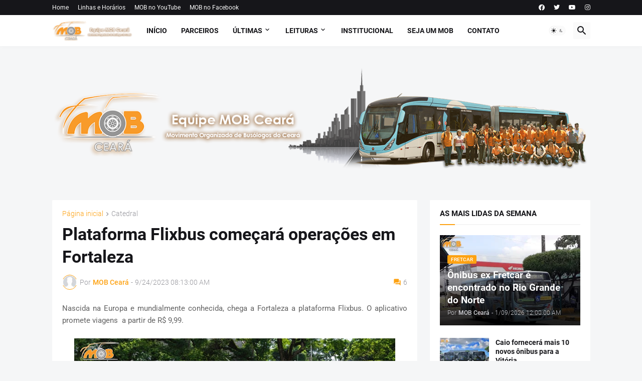

--- FILE ---
content_type: text/html; charset=UTF-8
request_url: https://www.mobceara.com/2023/09/plataforma-flixbus-comecara-operacoes.html
body_size: 51797
content:
<!DOCTYPE html>
<html class='ltr' dir='ltr' lang='pt_br' xmlns='http://www.w3.org/1999/xhtml' xmlns:b='http://www.google.com/2005/gml/b' xmlns:data='http://www.google.com/2005/gml/data' xmlns:expr='http://www.google.com/2005/gml/expr'>
<head>
<meta content='text/html; charset=UTF-8' http-equiv='Content-Type'/>
<meta content='width=device-width, initial-scale=1, minimum-scale=1, user-scalable=yes' name='viewport'/>
<title>Plataforma Flixbus começará operações em Fortaleza</title>
<link href="https://www.mobceara.com/" rel='dns-prefetch' />
<link href='https://fonts.googleapis.com/' rel='dns-prefetch'/>
<link href='https://fonts.gstatic.com/' rel='dns-prefetch'/>
<link href='https://cdnjs.cloudflare.com/' rel='dns-prefetch'/>
<link href='https://1.bp.blogspot.com/' rel='dns-prefetch'/>
<link href='https://2.bp.blogspot.com/' rel='dns-prefetch'/>
<link href='https://3.bp.blogspot.com/' rel='dns-prefetch'/>
<link href='https://4.bp.blogspot.com/' rel='dns-prefetch'/>
<link href='https://blogger.googleusercontent.com/' rel='dns-prefetch'/>
<link href='https://lh5.googleusercontent.com/' rel='dns-prefetch'/>
<link href='https://www.blogger.com/' rel='dns-prefetch'/>
<meta content='blogger' name='generator'/>
<link href="https://www.mobceara.com/favicon.ico" rel='icon' type='image/x-icon' />
<meta content='#fda213' name='theme-color'/>
<link href="https://www.mobceara.com/2023/09/plataforma-flixbus-comecara-operacoes.html" rel='canonical' />
<meta content='Nascida na Europa e mundialmente conhecida, chega a Fortaleza a plataforma Flixbus. O aplicativo promete viagens  a partir de R$ 9,99. Quem ...' name='description'/>
<meta content='pt_br' property='og:locale'/>
<meta content='article' property='og:type'/>
<meta content='Plataforma Flixbus começará operações em Fortaleza' property='og:title'/>
<meta content='http://www.mobceara.com/2023/09/plataforma-flixbus-comecara-operacoes.html' property='og:url'/>
<meta content='Nascida na Europa e mundialmente conhecida, chega a Fortaleza a plataforma Flixbus. O aplicativo promete viagens  a partir de R$ 9,99. Quem ...' property='og:description'/>
<meta content='MOB Ceará' property='og:site_name'/>
<meta content='https://blogger.googleusercontent.com/img/b/R29vZ2xl/AVvXsEhZhaeXBrccmeyfDb86M0FzFh9BxJxQau6iVbK7docZO3QA7iLltUXX2ikuEDPDJaMZwOhpZX9L56lwDxk_zef-Xg2Dlxt7YcemPDGOy2tw5Cg0ifXPx48HoRQavKums9-3CZcNhi4Htdqi8g6iR1CaTkAOfvl72VrRSawIztpDjigC9LfpYhBZkX7DM3Xh/w1600/flixbus%20(1).jpg' property='og:image'/>
<meta content='https://blogger.googleusercontent.com/img/b/R29vZ2xl/AVvXsEhZhaeXBrccmeyfDb86M0FzFh9BxJxQau6iVbK7docZO3QA7iLltUXX2ikuEDPDJaMZwOhpZX9L56lwDxk_zef-Xg2Dlxt7YcemPDGOy2tw5Cg0ifXPx48HoRQavKums9-3CZcNhi4Htdqi8g6iR1CaTkAOfvl72VrRSawIztpDjigC9LfpYhBZkX7DM3Xh/w1600/flixbus%20(1).jpg' name='twitter:image'/>
<meta content='summary_large_image' name='twitter:card'/>
<meta content='Plataforma Flixbus começará operações em Fortaleza' name='twitter:title'/>
<meta content='http://www.mobceara.com/2023/09/plataforma-flixbus-comecara-operacoes.html' name='twitter:domain'/>
<meta content='Nascida na Europa e mundialmente conhecida, chega a Fortaleza a plataforma Flixbus. O aplicativo promete viagens  a partir de R$ 9,99. Quem ...' name='twitter:description'/>
<link rel="alternate" type="application/atom+xml" title="MOB Ceará - Atom" href="https://www.mobceara.com/feeds/posts/default" />
<link rel="alternate" type="application/rss+xml" title="MOB Ceará - RSS" href="https://www.mobceara.com/feeds/posts/default?alt=rss" />
<link rel="service.post" type="application/atom+xml" title="MOB Ceará - Atom" href="https://www.blogger.com/feeds/6879183659029294219/posts/default" />

<link rel="alternate" type="application/atom+xml" title="MOB Ceará - Atom" href="https://www.mobceara.com/feeds/1296251009474436525/comments/default" />
<link href='https://cdnjs.cloudflare.com/ajax/libs/font-awesome/5.15.4/css/fontawesome.min.css' rel='stylesheet'/>
<style id='page-skin-1' type='text/css'><!--
/*
-----------------------------------------------
Blogger Template Style
Name:         Magspot
Version:      2.3.0
Author:       Pro Blogger Templates
Author Url:   https://probloggertemplates.com/
-----------------------------------------------*/
/*-- Google Fonts --*/
@font-face{font-family:'Roboto';font-style:italic;font-weight:300;font-display:swap;src:url(https://fonts.gstatic.com/s/roboto/v27/KFOjCnqEu92Fr1Mu51TjASc3CsTKlA.woff2) format("woff2");unicode-range:U+0460-052F,U+1C80-1C88,U+20B4,U+2DE0-2DFF,U+A640-A69F,U+FE2E-FE2F}
@font-face{font-family:'Roboto';font-style:italic;font-weight:300;font-display:swap;src:url(https://fonts.gstatic.com/s/roboto/v27/KFOjCnqEu92Fr1Mu51TjASc-CsTKlA.woff2) format("woff2");unicode-range:U+0400-045F,U+0490-0491,U+04B0-04B1,U+2116}
@font-face{font-family:'Roboto';font-style:italic;font-weight:300;font-display:swap;src:url(https://fonts.gstatic.com/s/roboto/v27/KFOjCnqEu92Fr1Mu51TjASc2CsTKlA.woff2) format("woff2");unicode-range:U+1F00-1FFF}
@font-face{font-family:'Roboto';font-style:italic;font-weight:300;font-display:swap;src:url(https://fonts.gstatic.com/s/roboto/v27/KFOjCnqEu92Fr1Mu51TjASc5CsTKlA.woff2) format("woff2");unicode-range:U+0370-03FF}
@font-face{font-family:'Roboto';font-style:italic;font-weight:300;font-display:swap;src:url(https://fonts.gstatic.com/s/roboto/v27/KFOjCnqEu92Fr1Mu51TjASc1CsTKlA.woff2) format("woff2");unicode-range:U+0102-0103,U+0110-0111,U+0128-0129,U+0168-0169,U+01A0-01A1,U+01AF-01B0,U+1EA0-1EF9,U+20AB}
@font-face{font-family:'Roboto';font-style:italic;font-weight:300;font-display:swap;src:url(https://fonts.gstatic.com/s/roboto/v27/KFOjCnqEu92Fr1Mu51TjASc0CsTKlA.woff2) format("woff2");unicode-range:U+0100-024F,U+0259,U+1E00-1EFF,U+2020,U+20A0-20AB,U+20AD-20CF,U+2113,U+2C60-2C7F,U+A720-A7FF}
@font-face{font-family:'Roboto';font-style:italic;font-weight:300;font-display:swap;src:url(https://fonts.gstatic.com/s/roboto/v27/KFOjCnqEu92Fr1Mu51TjASc6CsQ.woff2) format("woff2");unicode-range:U+0000-00FF,U+0131,U+0152-0153,U+02BB-02BC,U+02C6,U+02DA,U+02DC,U+2000-206F,U+2074,U+20AC,U+2122,U+2191,U+2193,U+2212,U+2215,U+FEFF,U+FFFD}
@font-face{font-family:'Roboto';font-style:italic;font-weight:400;font-display:swap;src:url(https://fonts.gstatic.com/s/roboto/v27/KFOkCnqEu92Fr1Mu51xFIzIFKw.woff2) format("woff2");unicode-range:U+0460-052F,U+1C80-1C88,U+20B4,U+2DE0-2DFF,U+A640-A69F,U+FE2E-FE2F}
@font-face{font-family:'Roboto';font-style:italic;font-weight:400;font-display:swap;src:url(https://fonts.gstatic.com/s/roboto/v27/KFOkCnqEu92Fr1Mu51xMIzIFKw.woff2) format("woff2");unicode-range:U+0400-045F,U+0490-0491,U+04B0-04B1,U+2116}
@font-face{font-family:'Roboto';font-style:italic;font-weight:400;font-display:swap;src:url(https://fonts.gstatic.com/s/roboto/v27/KFOkCnqEu92Fr1Mu51xEIzIFKw.woff2) format("woff2");unicode-range:U+1F00-1FFF}
@font-face{font-family:'Roboto';font-style:italic;font-weight:400;font-display:swap;src:url(https://fonts.gstatic.com/s/roboto/v27/KFOkCnqEu92Fr1Mu51xLIzIFKw.woff2) format("woff2");unicode-range:U+0370-03FF}
@font-face{font-family:'Roboto';font-style:italic;font-weight:400;font-display:swap;src:url(https://fonts.gstatic.com/s/roboto/v27/KFOkCnqEu92Fr1Mu51xHIzIFKw.woff2) format("woff2");unicode-range:U+0102-0103,U+0110-0111,U+0128-0129,U+0168-0169,U+01A0-01A1,U+01AF-01B0,U+1EA0-1EF9,U+20AB}
@font-face{font-family:'Roboto';font-style:italic;font-weight:400;font-display:swap;src:url(https://fonts.gstatic.com/s/roboto/v27/KFOkCnqEu92Fr1Mu51xGIzIFKw.woff2) format("woff2");unicode-range:U+0100-024F,U+0259,U+1E00-1EFF,U+2020,U+20A0-20AB,U+20AD-20CF,U+2113,U+2C60-2C7F,U+A720-A7FF}
@font-face{font-family:'Roboto';font-style:italic;font-weight:400;font-display:swap;src:url(https://fonts.gstatic.com/s/roboto/v27/KFOkCnqEu92Fr1Mu51xIIzI.woff2) format("woff2");unicode-range:U+0000-00FF,U+0131,U+0152-0153,U+02BB-02BC,U+02C6,U+02DA,U+02DC,U+2000-206F,U+2074,U+20AC,U+2122,U+2191,U+2193,U+2212,U+2215,U+FEFF,U+FFFD}
@font-face{font-family:'Roboto';font-style:italic;font-weight:500;font-display:swap;src:url(https://fonts.gstatic.com/s/roboto/v27/KFOjCnqEu92Fr1Mu51S7ACc3CsTKlA.woff2) format("woff2");unicode-range:U+0460-052F,U+1C80-1C88,U+20B4,U+2DE0-2DFF,U+A640-A69F,U+FE2E-FE2F}
@font-face{font-family:'Roboto';font-style:italic;font-weight:500;font-display:swap;src:url(https://fonts.gstatic.com/s/roboto/v27/KFOjCnqEu92Fr1Mu51S7ACc-CsTKlA.woff2) format("woff2");unicode-range:U+0400-045F,U+0490-0491,U+04B0-04B1,U+2116}
@font-face{font-family:'Roboto';font-style:italic;font-weight:500;font-display:swap;src:url(https://fonts.gstatic.com/s/roboto/v27/KFOjCnqEu92Fr1Mu51S7ACc2CsTKlA.woff2) format("woff2");unicode-range:U+1F00-1FFF}
@font-face{font-family:'Roboto';font-style:italic;font-weight:500;font-display:swap;src:url(https://fonts.gstatic.com/s/roboto/v27/KFOjCnqEu92Fr1Mu51S7ACc5CsTKlA.woff2) format("woff2");unicode-range:U+0370-03FF}
@font-face{font-family:'Roboto';font-style:italic;font-weight:500;font-display:swap;src:url(https://fonts.gstatic.com/s/roboto/v27/KFOjCnqEu92Fr1Mu51S7ACc1CsTKlA.woff2) format("woff2");unicode-range:U+0102-0103,U+0110-0111,U+0128-0129,U+0168-0169,U+01A0-01A1,U+01AF-01B0,U+1EA0-1EF9,U+20AB}
@font-face{font-family:'Roboto';font-style:italic;font-weight:500;font-display:swap;src:url(https://fonts.gstatic.com/s/roboto/v27/KFOjCnqEu92Fr1Mu51S7ACc0CsTKlA.woff2) format("woff2");unicode-range:U+0100-024F,U+0259,U+1E00-1EFF,U+2020,U+20A0-20AB,U+20AD-20CF,U+2113,U+2C60-2C7F,U+A720-A7FF}
@font-face{font-family:'Roboto';font-style:italic;font-weight:500;font-display:swap;src:url(https://fonts.gstatic.com/s/roboto/v27/KFOjCnqEu92Fr1Mu51S7ACc6CsQ.woff2) format("woff2");unicode-range:U+0000-00FF,U+0131,U+0152-0153,U+02BB-02BC,U+02C6,U+02DA,U+02DC,U+2000-206F,U+2074,U+20AC,U+2122,U+2191,U+2193,U+2212,U+2215,U+FEFF,U+FFFD}
@font-face{font-family:'Roboto';font-style:italic;font-weight:700;font-display:swap;src:url(https://fonts.gstatic.com/s/roboto/v27/KFOjCnqEu92Fr1Mu51TzBic3CsTKlA.woff2) format("woff2");unicode-range:U+0460-052F,U+1C80-1C88,U+20B4,U+2DE0-2DFF,U+A640-A69F,U+FE2E-FE2F}
@font-face{font-family:'Roboto';font-style:italic;font-weight:700;font-display:swap;src:url(https://fonts.gstatic.com/s/roboto/v27/KFOjCnqEu92Fr1Mu51TzBic-CsTKlA.woff2) format("woff2");unicode-range:U+0400-045F,U+0490-0491,U+04B0-04B1,U+2116}
@font-face{font-family:'Roboto';font-style:italic;font-weight:700;font-display:swap;src:url(https://fonts.gstatic.com/s/roboto/v27/KFOjCnqEu92Fr1Mu51TzBic2CsTKlA.woff2) format("woff2");unicode-range:U+1F00-1FFF}
@font-face{font-family:'Roboto';font-style:italic;font-weight:700;font-display:swap;src:url(https://fonts.gstatic.com/s/roboto/v27/KFOjCnqEu92Fr1Mu51TzBic5CsTKlA.woff2) format("woff2");unicode-range:U+0370-03FF}
@font-face{font-family:'Roboto';font-style:italic;font-weight:700;font-display:swap;src:url(https://fonts.gstatic.com/s/roboto/v27/KFOjCnqEu92Fr1Mu51TzBic1CsTKlA.woff2) format("woff2");unicode-range:U+0102-0103,U+0110-0111,U+0128-0129,U+0168-0169,U+01A0-01A1,U+01AF-01B0,U+1EA0-1EF9,U+20AB}
@font-face{font-family:'Roboto';font-style:italic;font-weight:700;font-display:swap;src:url(https://fonts.gstatic.com/s/roboto/v27/KFOjCnqEu92Fr1Mu51TzBic0CsTKlA.woff2) format("woff2");unicode-range:U+0100-024F,U+0259,U+1E00-1EFF,U+2020,U+20A0-20AB,U+20AD-20CF,U+2113,U+2C60-2C7F,U+A720-A7FF}
@font-face{font-family:'Roboto';font-style:italic;font-weight:700;font-display:swap;src:url(https://fonts.gstatic.com/s/roboto/v27/KFOjCnqEu92Fr1Mu51TzBic6CsQ.woff2) format("woff2");unicode-range:U+0000-00FF,U+0131,U+0152-0153,U+02BB-02BC,U+02C6,U+02DA,U+02DC,U+2000-206F,U+2074,U+20AC,U+2122,U+2191,U+2193,U+2212,U+2215,U+FEFF,U+FFFD}
@font-face{font-family:'Roboto';font-style:normal;font-weight:300;font-display:swap;src:url(https://fonts.gstatic.com/s/roboto/v27/KFOlCnqEu92Fr1MmSU5fCRc4EsA.woff2) format("woff2");unicode-range:U+0460-052F,U+1C80-1C88,U+20B4,U+2DE0-2DFF,U+A640-A69F,U+FE2E-FE2F}
@font-face{font-family:'Roboto';font-style:normal;font-weight:300;font-display:swap;src:url(https://fonts.gstatic.com/s/roboto/v27/KFOlCnqEu92Fr1MmSU5fABc4EsA.woff2) format("woff2");unicode-range:U+0400-045F,U+0490-0491,U+04B0-04B1,U+2116}
@font-face{font-family:'Roboto';font-style:normal;font-weight:300;font-display:swap;src:url(https://fonts.gstatic.com/s/roboto/v27/KFOlCnqEu92Fr1MmSU5fCBc4EsA.woff2) format("woff2");unicode-range:U+1F00-1FFF}
@font-face{font-family:'Roboto';font-style:normal;font-weight:300;font-display:swap;src:url(https://fonts.gstatic.com/s/roboto/v27/KFOlCnqEu92Fr1MmSU5fBxc4EsA.woff2) format("woff2");unicode-range:U+0370-03FF}
@font-face{font-family:'Roboto';font-style:normal;font-weight:300;font-display:swap;src:url(https://fonts.gstatic.com/s/roboto/v27/KFOlCnqEu92Fr1MmSU5fCxc4EsA.woff2) format("woff2");unicode-range:U+0102-0103,U+0110-0111,U+0128-0129,U+0168-0169,U+01A0-01A1,U+01AF-01B0,U+1EA0-1EF9,U+20AB}
@font-face{font-family:'Roboto';font-style:normal;font-weight:300;font-display:swap;src:url(https://fonts.gstatic.com/s/roboto/v27/KFOlCnqEu92Fr1MmSU5fChc4EsA.woff2) format("woff2");unicode-range:U+0100-024F,U+0259,U+1E00-1EFF,U+2020,U+20A0-20AB,U+20AD-20CF,U+2113,U+2C60-2C7F,U+A720-A7FF}
@font-face{font-family:'Roboto';font-style:normal;font-weight:300;font-display:swap;src:url(https://fonts.gstatic.com/s/roboto/v27/KFOlCnqEu92Fr1MmSU5fBBc4.woff2) format("woff2");unicode-range:U+0000-00FF,U+0131,U+0152-0153,U+02BB-02BC,U+02C6,U+02DA,U+02DC,U+2000-206F,U+2074,U+20AC,U+2122,U+2191,U+2193,U+2212,U+2215,U+FEFF,U+FFFD}
@font-face{font-family:'Roboto';font-style:normal;font-weight:400;font-display:swap;src:url(https://fonts.gstatic.com/s/roboto/v27/KFOmCnqEu92Fr1Mu72xKOzY.woff2) format("woff2");unicode-range:U+0460-052F,U+1C80-1C88,U+20B4,U+2DE0-2DFF,U+A640-A69F,U+FE2E-FE2F}
@font-face{font-family:'Roboto';font-style:normal;font-weight:400;font-display:swap;src:url(https://fonts.gstatic.com/s/roboto/v27/KFOmCnqEu92Fr1Mu5mxKOzY.woff2) format("woff2");unicode-range:U+0400-045F,U+0490-0491,U+04B0-04B1,U+2116}
@font-face{font-family:'Roboto';font-style:normal;font-weight:400;font-display:swap;src:url(https://fonts.gstatic.com/s/roboto/v27/KFOmCnqEu92Fr1Mu7mxKOzY.woff2) format("woff2");unicode-range:U+1F00-1FFF}
@font-face{font-family:'Roboto';font-style:normal;font-weight:400;font-display:swap;src:url(https://fonts.gstatic.com/s/roboto/v27/KFOmCnqEu92Fr1Mu4WxKOzY.woff2) format("woff2");unicode-range:U+0370-03FF}
@font-face{font-family:'Roboto';font-style:normal;font-weight:400;font-display:swap;src:url(https://fonts.gstatic.com/s/roboto/v27/KFOmCnqEu92Fr1Mu7WxKOzY.woff2) format("woff2");unicode-range:U+0102-0103,U+0110-0111,U+0128-0129,U+0168-0169,U+01A0-01A1,U+01AF-01B0,U+1EA0-1EF9,U+20AB}
@font-face{font-family:'Roboto';font-style:normal;font-weight:400;font-display:swap;src:url(https://fonts.gstatic.com/s/roboto/v27/KFOmCnqEu92Fr1Mu7GxKOzY.woff2) format("woff2");unicode-range:U+0100-024F,U+0259,U+1E00-1EFF,U+2020,U+20A0-20AB,U+20AD-20CF,U+2113,U+2C60-2C7F,U+A720-A7FF}
@font-face{font-family:'Roboto';font-style:normal;font-weight:400;font-display:swap;src:url(https://fonts.gstatic.com/s/roboto/v27/KFOmCnqEu92Fr1Mu4mxK.woff2) format("woff2");unicode-range:U+0000-00FF,U+0131,U+0152-0153,U+02BB-02BC,U+02C6,U+02DA,U+02DC,U+2000-206F,U+2074,U+20AC,U+2122,U+2191,U+2193,U+2212,U+2215,U+FEFF,U+FFFD}
@font-face{font-family:'Roboto';font-style:normal;font-weight:500;font-display:swap;src:url(https://fonts.gstatic.com/s/roboto/v27/KFOlCnqEu92Fr1MmEU9fCRc4EsA.woff2) format("woff2");unicode-range:U+0460-052F,U+1C80-1C88,U+20B4,U+2DE0-2DFF,U+A640-A69F,U+FE2E-FE2F}
@font-face{font-family:'Roboto';font-style:normal;font-weight:500;font-display:swap;src:url(https://fonts.gstatic.com/s/roboto/v27/KFOlCnqEu92Fr1MmEU9fABc4EsA.woff2) format("woff2");unicode-range:U+0400-045F,U+0490-0491,U+04B0-04B1,U+2116}
@font-face{font-family:'Roboto';font-style:normal;font-weight:500;font-display:swap;src:url(https://fonts.gstatic.com/s/roboto/v27/KFOlCnqEu92Fr1MmEU9fCBc4EsA.woff2) format("woff2");unicode-range:U+1F00-1FFF}
@font-face{font-family:'Roboto';font-style:normal;font-weight:500;font-display:swap;src:url(https://fonts.gstatic.com/s/roboto/v27/KFOlCnqEu92Fr1MmEU9fBxc4EsA.woff2) format("woff2");unicode-range:U+0370-03FF}
@font-face{font-family:'Roboto';font-style:normal;font-weight:500;font-display:swap;src:url(https://fonts.gstatic.com/s/roboto/v27/KFOlCnqEu92Fr1MmEU9fCxc4EsA.woff2) format("woff2");unicode-range:U+0102-0103,U+0110-0111,U+0128-0129,U+0168-0169,U+01A0-01A1,U+01AF-01B0,U+1EA0-1EF9,U+20AB}
@font-face{font-family:'Roboto';font-style:normal;font-weight:500;font-display:swap;src:url(https://fonts.gstatic.com/s/roboto/v27/KFOlCnqEu92Fr1MmEU9fChc4EsA.woff2) format("woff2");unicode-range:U+0100-024F,U+0259,U+1E00-1EFF,U+2020,U+20A0-20AB,U+20AD-20CF,U+2113,U+2C60-2C7F,U+A720-A7FF}
@font-face{font-family:'Roboto';font-style:normal;font-weight:500;font-display:swap;src:url(https://fonts.gstatic.com/s/roboto/v27/KFOlCnqEu92Fr1MmEU9fBBc4.woff2) format("woff2");unicode-range:U+0000-00FF,U+0131,U+0152-0153,U+02BB-02BC,U+02C6,U+02DA,U+02DC,U+2000-206F,U+2074,U+20AC,U+2122,U+2191,U+2193,U+2212,U+2215,U+FEFF,U+FFFD}
@font-face{font-family:'Roboto';font-style:normal;font-weight:700;font-display:swap;src:url(https://fonts.gstatic.com/s/roboto/v27/KFOlCnqEu92Fr1MmWUlfCRc4EsA.woff2) format("woff2");unicode-range:U+0460-052F,U+1C80-1C88,U+20B4,U+2DE0-2DFF,U+A640-A69F,U+FE2E-FE2F}
@font-face{font-family:'Roboto';font-style:normal;font-weight:700;font-display:swap;src:url(https://fonts.gstatic.com/s/roboto/v27/KFOlCnqEu92Fr1MmWUlfABc4EsA.woff2) format("woff2");unicode-range:U+0400-045F,U+0490-0491,U+04B0-04B1,U+2116}
@font-face{font-family:'Roboto';font-style:normal;font-weight:700;font-display:swap;src:url(https://fonts.gstatic.com/s/roboto/v27/KFOlCnqEu92Fr1MmWUlfCBc4EsA.woff2) format("woff2");unicode-range:U+1F00-1FFF}
@font-face{font-family:'Roboto';font-style:normal;font-weight:700;font-display:swap;src:url(https://fonts.gstatic.com/s/roboto/v27/KFOlCnqEu92Fr1MmWUlfBxc4EsA.woff2) format("woff2");unicode-range:U+0370-03FF}
@font-face{font-family:'Roboto';font-style:normal;font-weight:700;font-display:swap;src:url(https://fonts.gstatic.com/s/roboto/v27/KFOlCnqEu92Fr1MmWUlfCxc4EsA.woff2) format("woff2");unicode-range:U+0102-0103,U+0110-0111,U+0128-0129,U+0168-0169,U+01A0-01A1,U+01AF-01B0,U+1EA0-1EF9,U+20AB}
@font-face{font-family:'Roboto';font-style:normal;font-weight:700;font-display:swap;src:url(https://fonts.gstatic.com/s/roboto/v27/KFOlCnqEu92Fr1MmWUlfChc4EsA.woff2) format("woff2");unicode-range:U+0100-024F,U+0259,U+1E00-1EFF,U+2020,U+20A0-20AB,U+20AD-20CF,U+2113,U+2C60-2C7F,U+A720-A7FF}
@font-face{font-family:'Roboto';font-style:normal;font-weight:700;font-display:swap;src:url(https://fonts.gstatic.com/s/roboto/v27/KFOlCnqEu92Fr1MmWUlfBBc4.woff2) format("woff2");unicode-range:U+0000-00FF,U+0131,U+0152-0153,U+02BB-02BC,U+02C6,U+02DA,U+02DC,U+2000-206F,U+2074,U+20AC,U+2122,U+2191,U+2193,U+2212,U+2215,U+FEFF,U+FFFD}
/*-- Material Icons Font --*/
@font-face{font-family:"Material Icons Round";font-display:swap;font-style:normal;font-weight:400;src:url(https://fonts.gstatic.com/s/materialiconsround/v65/LDItaoyNOAY6Uewc665JcIzCKsKc_M9flwmP.woff2) format("woff2")}.mir{font-family:"Material Icons Round";font-weight:400;font-style:normal;font-size:24px;line-height:1;letter-spacing:normal;text-transform:none;display:inline-block;white-space:nowrap;word-wrap:normal;direction:ltr;-webkit-font-feature-settings:liga;-webkit-font-smoothing:antialiased}@font-face{font-family:"PBT Icons";font-display:block;font-style:normal;font-weight:400;src:url(https://fonts.gstatic.com/s/materialiconsround/v65/LDItaoyNOAY6Uewc665JcIzCKsKc_M9flwmP.woff2) format("woff2")}
/*-- Font Awesome 5 Brands 5.15.4 --*/
@font-face{font-family:"Font Awesome 5 Brands";font-display:swap;font-style:normal;font-weight:400;src:url(https://cdnjs.cloudflare.com/ajax/libs/font-awesome/5.15.4/webfonts/fa-brands-400.eot);src:url(https://cdnjs.cloudflare.com/ajax/libs/font-awesome/5.15.4/webfonts/fa-brands-400.eot?#iefix) format("embedded-opentype"),url(https://cdnjs.cloudflare.com/ajax/libs/font-awesome/5.15.4/webfonts/fa-brands-400.woff2) format("woff2"),url(https://cdnjs.cloudflare.com/ajax/libs/font-awesome/5.15.4/webfonts/fa-brands-400.woff) format("woff"),url(https://cdnjs.cloudflare.com/ajax/libs/font-awesome/5.15.4/webfonts/fa-brands-400.ttf) format("truetype"),url(https://cdnjs.cloudflare.com/ajax/libs/font-awesome/5.15.4/webfonts/fa-brands-400.svg#fontawesome) format("svg")}.fab{font-family:"Font Awesome 5 Brands";font-weight:400}
/*-- CSS Variables --*/
:root{
--body-font:'Roboto', Arial, sans-serif;
--menu-font:'Roboto', Arial, sans-serif;
--title-font:'Roboto', Arial, sans-serif;
--text-font:'Roboto', Arial, sans-serif;
--body-bg-color:#f5f6f7;
--body-bg:#f5f6f7 none repeat fixed top left;
--outer-bg:#f5f6f7;
--main-color:#fda213;
--title-color:#16161a;
--title-hover-color:#fda213;
--meta-color:#97979d;
--text-color:#626262;
--tag-bg:#fda213;
--tag-color:#ffffff;
--topbar-bg:#16161a;
--topbar-color:#ffffff;
--topbar-hover-color:#fda213;
--header-bg:#ffffff;
--header-color:#16161a;
--header-hover-color:#fda213;
--submenu-bg:#ffffff;
--submenu-color:#16161a;
--submenu-hover-color:#fda213;
--mega-bg:#ffffff;
--mega-color:#16161a;
--mega-hover-color:#fda213;
--mega-meta-color:#97979d;
--mobilemenu-bg:#ffffff;
--mobilemenu-color:#16161a;
--mobilemenu-hover-color:#fda213;
--ticker-title-color:#fda213;
--ticker-color:#16161a;
--ticker-hover-color:#fda213;
--widget-bg:#ffffff;
--widget-title-color:#16161a;
--widget-dash-color:#fda213;
--video-widget-bg:#16161a;
--video-widget-color:#ffffff;
--video-widget-hover-color:#fda213;
--video-widget-meta-color:#AAAAAA;
--footer-bg:#16161a;
--footer-color:#ffffff;
--footer-hover-color:#fda213;
--footer-meta-color:#AAAAAA;
--footer-text-color:#AAAAAA;
--footerbar-bg:#09090a;
--footerbar-color:#ffffff;
--footerbar-hover-color:#fda213;
--cookie-bg:#ffffff;
--cookie-color:#626262;
--button-bg:#fda213;
--button-color:#ffffff;
--button-hover-bg:#e33411;
--button-hover-color:#ffffff;
--light-weight:400;
--title-weight: 700;
--gray-bg:rgba(155,155,155,0.05);
--border-color:rgba(155,155,155,0.1);
--radius:2px;
--widget-shadow: 0 0 5px rgba(0,0,0,0.01);
--avatar-shadow:0px 1px 4px rgba(0,0,0,0.05);
}
html.is-dark{
--body-bg-color:#27272b;
--body-bg:#f5f6f7 none repeat fixed top left;
--outer-bg:#16161a;
--title-color:#f8f8fb;
--title-hover-color:#fda213;
--meta-color:#aaa;
--text-color:#c5c5c8;
--tag-bg:#fda213;
--tag-color:#ffffff;
--topbar-bg:#16161a;
--topbar-color:#f8f8fb;
--topbar-hover-color:#fda213;
--header-bg:#202024;
--header-color:#f8f8fb;
--header-hover-color:#fda213;
--submenu-bg:#252529;
--submenu-color:#f8f8fb;
--submenu-hover-color:#fda213;
--mega-bg:#252529;
--mega-color:#f8f8fb;
--mega-hover-color:#fda213;
--mega-meta-color:#aaa;
--mobilemenu-bg:#16161a;
--mobilemenu-color:#f8f8fb;
--mobilemenu-hover-color:#fda213;
--ticker-title-color:#fda213;
--ticker-color:#f8f8fb;
--ticker-hover-color:#fda213;
--widget-bg:#202024;
--widget-title-color:#f8f8fb;
--widget-dash-color:#fda213;
--footer-bg:#202024;
--footer-color:#f8f8fb;
--footer-hover-color:#fda213;
--footer-meta-color:#aaa;
--footer-text-color:#c5c5c8;
--footerbar-bg:#16161a;
--footerbar-color:#f8f8fb;
--footerbar-hover-color:#fda213;
--cookie-bg:#202024;
--cookie-color:#c5c5c8;
--button-bg:#fda213;
--button-color:#fff;
--button-hover-bg:#e33411;
--button-hover-color:#ffffff;
--gray-bg:rgba(255,255,255,0.03);
--border-color:rgba(255,255,255,0.05);
}
html.rtl{
--body-font:'Cairo',Arial,sans-serif;
--menu-font:'Cairo',Arial,sans-serif;
--title-font:'Cairo',Arial,sans-serif;
--text-font:'Cairo',Arial,sans-serif;
}
/*-- Reset CSS --*/
html,body,a,abbr,acronym,address,applet,b,big,blockquote,caption,center,cite,code,dd,del,dfn,div,dl,dt,em,fieldset,font,form,input,button,h1,h2,h3,h4,h5,h6,i,iframe,img,ins,kbd,label,legend,li,object,p,pre,q,s,samp,small,span,strike,strong,sub,sup,table,tbody,td,tfoot,th,thead,tr,tt,u,ul,var{padding:0;margin:0;border:0;outline:none;vertical-align:baseline;background:0 0;text-decoration:none}dl,ul{list-style-position:inside;list-style:none}ul li{list-style:none}caption{text-align:center}img{border:none;position:relative}a,a:visited{text-decoration:none}.clearfix{clear:both}.section,.widget,.widget ul{margin:0;padding:0}a{color:var(--main-color)}a img{border:0}abbr{text-decoration:none}.separator a{text-decoration:none!important;clear:none!important;float:none!important;margin-left:0!important;margin-right:0!important}#Navbar1,#navbar-iframe,.widget-item-control,a.quickedit,.home-link,.feed-links{display:none!important}.center{display:table;margin:0 auto;position:relative}.widget > h2,.widget > h3{display:none}.widget iframe,.widget img{max-width:100%}button,input,select,textarea{background:transparent;font-family:var(--body-font);-webkit-appearance:none;-moz-appearance:none;appearance:none;outline:none;border-radius:0}button{cursor:pointer}input[type="search"]::-webkit-search-cancel-button{-webkit-appearance:none}
/*-- Main CSS --*/
*{box-sizing:border-box}
html{position:relative;word-break:break-word;word-wrap:break-word;text-rendering:optimizeLegibility;-webkit-font-smoothing:antialiased;-webkit-text-size-adjust:100%}
body{position:relative;background:var(--body-bg);background-color:var(--body-bg-color);font-family:var(--body-font);font-size:14px;color:var(--text-color);font-weight:400;font-style:normal;line-height:1.4em}
.rtl{direction:rtl}
.is-roboto{--light-weight:300}
.rtl .is-roboto{--light-weight:400}
h1,h2,h3,h4,h5,h6{font-family:var(--title-font);font-weight:700}
a,input,button{transition:all .0s ease}
#outer-wrapper{position:relative;overflow:hidden;width:100%;max-width:100%;background-color:var(--outer-bg);margin:0 auto;padding:0}
.is-boxed #outer-wrapper{width:1123px;max-width:100%;box-shadow:0 0 20px rgba(0,0,0,0.05)}
.is-dark .is-boxed #outer-wrapper{box-shadow:0 0 20px rgba(0,0,0,0.2)}
.container{position:relative}
.row-x1{width:1073px;max-width:100%}
.row-x2{width:100%}
.flex-c{display:flex;justify-content:center}
.flex-col{display:flex;flex-direction:column}
.flex-sb{display:flex;justify-content:space-between}
#content-wrapper{float:left;width:100%;overflow:hidden;padding:25px 0}
.is-left #content-wrapper > .container,.rtl .is-right #content-wrapper > .container{flex-direction:row-reverse}
.rtl .is-left #content-wrapper > .container{flex-direction:row}
.theiaStickySidebar:before,.theiaStickySidebar:after{content:'';display:table;clear:both}
#main-wrapper{position:relative;width:calc(100% - 345px)}
.no-sidebar #main-wrapper{width:100%}
#sidebar-wrapper{position:relative;width:320px}
.no-sidebar #sidebar-wrapper{display:none}
.entry-image-wrap,.author-avatar-wrap,.comments .avatar-image-container{display:block;position:relative;overflow:hidden;background-color:var(--gray-bg);z-index:5;color:transparent}
.entry-image,.author-avatar{display:block;position:relative;width:100%;height:100%;background-size:cover;background-position:center center;background-repeat:no-repeat;z-index:1;transform-origin:center;opacity:0;transition:opacity .35s ease,transform .35s ease}
.entry-image.pbt-lazy,.author-avatar.pbt-lazy{opacity:1}
.entry-image-wrap:hover .entry-image,.cs:hover .entry-image-wrap .entry-image{transform:scale(1.05)}
.is-video:after{display:flex;position:absolute;content:'\e037';top:50%;right:50%;width:34px;height:34px;background-color:rgba(0,0,0,0.5);font-family:'Material Icons Round';font-size:25px;color:#fff;font-weight:400;align-items:center;justify-content:center;z-index:5;transform:translate(50%,-50%);box-sizing:border-box;padding:0 0 0 1px;border-radius:50%;box-shadow:0 1px 3px 0 rgba(0,0,0,0.1)}
.sz-1.is-video:after{transform:translate(50%,-50%) scale(.7)}
.sz-2.is-video:after{transform:translate(50%,-50%) scale(.85)}
.is-video:hover:after,.cs:hover .is-video:after{background-color:var(--main-color)}
.cs .is-video:after{top:15px;right:15px;transform:translate(0)}
.rtl .cs .is-video:after{left:15px;right:unset}
.entry-header{display:flex;flex-direction:column}
.entry-category{display:flex;align-items:center;height:17px;background-color:var(--tag-bg);font-size:10px;color:var(--tag-color);font-weight:500;text-transform:uppercase;line-height:0;padding:1px 7px 0;border-radius:var(--radius)}
.entry-image-wrap .entry-category{position:absolute;left:0;bottom:0;z-index:2;border-radius:0 var(--radius) 0 0}
.rtl .entry-image-wrap .entry-category{left:unset;right:0;border-radius:var(--radius) 0 0 0}
.entry-title{color:var(--title-color);font-weight:var(--title-weight);line-height:1.35em}
.entry-title a{display:block;color:var(--title-color)}
.entry-title a:hover{color:var(--title-hover-color)}
.entry-meta{display:flex;font-size:12px;color:var(--meta-color);font-weight:var(--light-weight);margin:4px 0 0}
.entry-meta .mi{display:flex}
.entry-meta .mi,.entry-meta .sp{margin:0 4px 0 0}
.rtl .entry-meta .mi,.rtl .entry-meta .sp{margin:0 0 0 4px}
.entry-meta .author-name{color:var(--main-color);font-weight:500}
.excerpt{font-family:var(--text-font);line-height:1.5em;font-weight:var(--light-weight)}
.cs .entry-inner{display:block;position:relative;width:100%;height:100%;overflow:hidden}
.before-mask:before{content:'';position:absolute;left:0;right:0;bottom:0;height:80%;background-image:linear-gradient(to bottom,rgba(0,0,0,0) 25%,rgba(0,0,0,0.5));-webkit-backface-visibility:hidden;backface-visibility:hidden;z-index:2;opacity:1;margin:0;transition:opacity .25s ease}
.entry-info{position:absolute;left:0;bottom:0;width:100%;background:linear-gradient(to bottom,rgba(0,0,0,0),rgba(0,0,0,0.65));overflow:hidden;z-index:10;padding:15px}
.entry-info .entry-title{color:#fff;text-shadow:0 1px 2px rgba(0,0,0,0.2)}
.entry-info .entry-meta{color:#c5c5ca;text-shadow:0 1px 2px rgba(0,0,0,0.1)}
.entry-info .entry-meta .author-name{color:#d5d5da}
.entry-info .entry-category{width:-moz-fit-content;width:fit-content;margin:0 0 10px}
.btn{position:relative;border-radius:var(--radius)}
.error-msg{display:flex;align-items:center;font-size:14px;color:var(--meta-color);padding:20px 0;font-weight:400}
.loader{position:relative;width:100%;height:100%;overflow:hidden;display:flex;align-items:center;justify-content:center;margin:0}
.loader:after{content:'';display:block;width:30px;height:30px;box-sizing:border-box;margin:0;border:2px solid var(--main-color);border-right-color:var(--border-color);border-radius:100%;animation:spinner .65s infinite linear;transform-origin:center}
@keyframes spinner{0%{-webkit-transform:rotate(0deg);transform:rotate(0deg)}to{-webkit-transform:rotate(1turn);transform:rotate(1turn)}}
.social a:before{display:block;font-family:'Font Awesome 5 Brands';font-style:normal;font-weight:400}
.social .rss a:before,.social .share a:before,.social .email a:before,.social .external-link a:before{content:'\e0e5';font-family:'Material Icons Round'}
.social .share a:before{content:'\e80d'}
.social .email a:before{content:'\e0be'}
.social .external-link a:before{content:'\e89e'}
.sb-a .google a,.sb-h .google a:hover{background-color:#1a73e8}
.sb-a .blogger a,.sb-h .blogger a:hover{background-color:#ff5722}
.sb-a .apple a,.sb-h .apple a:hover{background-color:#333}
.sb-a .amazon a,.sb-h .amazon a:hover{background-color:#fe9800}
.sb-a .microsoft a,.sb-h .microsoft a:hover{background-color:#0067B8}
.sb-a .facebook a,.sb-a .facebook-f a,.sb-h .facebook a:hover,.sb-h .facebook-f a:hover{background-color:#3b5999}
.sb-a .twitter a,.sb-h .twitter a:hover{background-color:#00acee}
.sb-a .youtube a,.sb-h .youtube a:hover{background-color:#f50000}
.sb-a .instagram a,.sb-h .instagram a:hover{background:linear-gradient(15deg,#ffb13d,#dd277b,#4d5ed4)}
.sb-a .pinterest a,.sb-a .pinterest-p a,.sb-h .pinterest a:hover,.sb-h .pinterest-p a:hover{background-color:#ca2127}
.sb-a .dribbble a,.sb-h .dribbble a:hover{background-color:#ea4c89}
.sb-a .linkedin a,.sb-h .linkedin a:hover{background-color:#0077b5}
.sb-a .tumblr a,.sb-h .tumblr a:hover{background-color:#365069}
.sb-a .twitch a,.sb-h .twitch a:hover{background-color:#6441a5}
.sb-a .rss a,.sb-h .rss a:hover{background-color:#ffc200}
.sb-a .skype a,.sb-h .skype a:hover{background-color:#00aff0}
.sb-a .stumbleupon a,.sb-h .stumbleupon a:hover{background-color:#eb4823}
.sb-a .vk a,.sb-h .vk a:hover{background-color:#4a76a8}
.sb-a .stack-overflow a,.sb-h .stack-overflow a:hover{background-color:#f48024}
.sb-a .github a,.sb-h .github a:hover{background-color:#24292e}
.sb-a .soundcloud a,.sb-h .soundcloud a:hover{background:linear-gradient(#ff7400,#ff3400)}
.sb-a .behance a,.sb-h .behance a:hover{background-color:#191919}
.sb-a .digg a,.sb-h .digg a:hover{background-color:#1b1a19}
.sb-a .delicious a,.sb-h .delicious a:hover{background-color:#0076e8}
.sb-a .codepen a,.sb-h .codepen a:hover{background-color:#000}
.sb-a .flipboard a,.sb-h .flipboard a:hover{background-color:#f52828}
.sb-a .reddit a,.sb-h .reddit a:hover{background-color:#ff4500}
.sb-a .whatsapp a,.sb-h .whatsapp a:hover{background-color:#3fbb50}
.sb-a .messenger a,.sb-h .messenger a:hover{background-color:#0084ff}
.sb-a .snapchat a,.sb-h .snapchat a:hover{background-color:#ffe700}
.sb-a .telegram a,.sb-h .telegram a:hover{background-color:#179cde}
.sb-a .steam a,.sb-h .steam a:hover{background:linear-gradient(5deg,#0d89bc,#112c5b,#0d1c47)}
.sb-a .discord a,.sb-h .discord a:hover{background-color:#7289da}
.sb-a .quora a,.sb-h .quora a:hover{background-color:#b92b27}
.sb-a .tiktok a,.sb-h .tiktok a:hover{background-color:#fe2c55}
.sb-a .share a,.sb-h .share a:hover{background-color:var(--meta-color)}
.sb-a .email a,.sb-h .email a:hover{background-color:#888}
.sb-a .line a,.sb-h .line a:hover{background-color:#07b53b}
.sb-a .external-link a,.sb-h .external-link a:hover{background-color:var(--title-color)}
.sc-a .blogger a,.sc-h .blogger a:hover{color:#1a73e8}
.sc-a .blogger a,.sc-h .blogger a:hover{color:#ff5722}
.sc-a .apple a,.sc-h .apple a:hover{color:#333}
.sc-a .amazon a,.sc-h .amazon a:hover{color:#fe9800}
.sc-a .microsoft a,.sc-h .microsoft a:hover{color:#0067B8}
.sc-a .facebook a,.sc-a .facebook-f a,.sc-h .facebook a:hover,.sc-h .facebook-f a:hover{color:#3b5999}
.sc-a .twitter a,.sc-h .twitter a:hover{color:#00acee}
.sc-a .youtube a,.sc-h .youtube a:hover{color:#f50000}
.sc-a .instagram a,.sc-h .instagram a:hover{color:#dd277b}
.sc-a .pinterest a,.sc-a .pinterest-p a,.sc-h .pinterest a:hover,.sc-h .pinterest-p a:hover{color:#ca2127}
.sc-a .dribbble a,.sc-h .dribbble a:hover{color:#ea4c89}
.sc-a .linkedin a,.sc-h .linkedin a:hover{color:#0077b5}
.sc-a .tumblr a,.sc-h .tumblr a:hover{color:#365069}
.sc-a .twitch a,.sc-h .twitch a:hover{color:#6441a5}
.sc-a .rss a,.sc-h .rss a:hover{color:#ffc200}
.sc-a .skype a,.sc-h .skype a:hover{color:#00aff0}
.sc-a .stumbleupon a,.sc-h .stumbleupon a:hover{color:#eb4823}
.sc-a .vk a,.sc-h .vk a:hover{color:#4a76a8}
.sc-a .stack-overflow a,.sc-h .stack-overflow a:hover{color:#f48024}
.sc-a .github a,.sc-h .github a:hover{color:#24292e}
.sc-a .soundcloud a,.sc-h .soundcloud a:hover{color:#ff7400}
.sc-a .behance a,.sc-h .behance a:hover{color:#191919}
.sc-a .digg a,.sc-h .digg a:hover{color:#1b1a19}
.sc-a .delicious a,.sc-h .delicious a:hover{color:#0076e8}
.sc-a .codepen a,.sc-h .codepen a:hover{color:#000}
.sc-a .flipboard a,.sc-h .flipboard a:hover{color:#f52828}
.sc-a .reddit a,.sc-h .reddit a:hover{color:#ff4500}
.sc-a .whatsapp a,.sc-h .whatsapp a:hover{color:#3fbb50}
.sc-a .messenger a,.sc-h .messenger a:hover{color:#0084ff}
.sc-a .snapchat a,.sc-h .snapchat a:hover{color:#ffe700}
.sc-a .telegram a,.sc-h .telegram a:hover{color:#179cde}
.sc-a .steam a,.sc-h .steam a:hover{color:#112c5b}
.sc-a .discord a,.sc-h .discord a:hover{color:#7289da}
.sc-a .quora a,.sc-h .quora a:hover{color:#b92b27}
.sc-a .tiktok a,.sc-h .tiktok a:hover{color:#fe2c55}
.sc-a .share a,.sc-h .share a:hover{color:var(--meta-color)}
.sc-a .email a,.sc-h .email a:hover{color:#888}
.sc-a .line a,.sc-h .line a:hover{color:#07b53b}
.sc-a .external-link a,.sc-h .external-link a:hover{color:var(--title-color)}
#header-wrapper{float:left;width:100%;z-index:50}
.topbar-wrap{position:relative;float:left;width:100%;height:30px;background-color:var(--topbar-bg);z-index:1}
.topbar-wrap.has-border{border-bottom:1px solid var(--border-color)}
.is-dark .topbar-wrap.has-border{border:0}
.topbar .widget:last-child{display:flex;flex:1;justify-content:flex-end}
.topbar ul{display:flex;flex-wrap:wrap}
.topbar ul li + li{margin:0 0 0 18px}
.rtl .topbar ul li + li{margin:0 18px 0 0}
.topbar li a{display:block;font-size:12px;color:var(--topbar-color);line-height:30px}
.topbar li a:hover{color:var(--topbar-hover-color)}
.topbar li.rss a,.topbar li.email a,.topbar li.external-link a{font-size:15px}
.main-header,.header-inner,.header-header{float:left;width:100%;height:62px;background-color:var(--header-bg)}
.header-inner{background-color:rgba(0,0,0,0)}
.header-header{box-shadow:0 0 8px rgba(0,0,0,0.03)}
.header-inner.is-fixed .header-header{box-shadow:0 0 10px rgba(0,0,0,0.1)}
.header-inner.is-fixed{position:fixed;top:-124px;left:0;width:100%;z-index:990;backface-visibility:hidden;visibility:hidden;opacity:0;transform:translate3d(0,0,0);transition:all .25s ease}
.header-inner.is-fixed.show{visibility:visible;opacity:1;transform:translate3d(0,124px,0)}
.is-boxed .header-header{float:none;width:1123px;max-width:100%;margin:0 auto;padding:0}
.header-items{position:relative;display:flex;flex-wrap:wrap;justify-content:space-between}
.flex-left{display:flex;align-items:center;z-index:15}
.flex-right{display:flex;align-items:center;position:absolute;top:0;right:0;height:62px;z-index:15}
.rtl .flex-right{left:0;right:unset}
.main-logo{display:flex;align-items:center;flex-shrink:0;height:62px;overflow:hidden;margin:0 14px 0 0}
.rtl .main-logo{margin:0 0 0 14px}
.main-logo img{display:block;width:auto;height:auto;max-height:40px}
.main-logo .title{max-width:100%;font-size:25px;color:var(--header-color);line-height:40px;font-weight:700;overflow:hidden;white-space:nowrap;text-overflow:ellipsis}
.main-logo .title a{color:var(--header-color)}
.main-logo .title a:hover{color:var(--header-hover-color)}
.main-logo #h1-off{display:none;visibility:hidden}
#magspot-main-menu{z-index:10}
#magspot-main-menu .widget,#magspot-main-menu .widget > .widget-title{display:none}
#magspot-main-menu .show-menu{display:block}
.main-nav{display:flex;height:62px}
.main-nav > li{position:relative;display:flex;flex-shrink:0}
.main-nav > li > a{display:flex;font-family:var(--menu-font);font-size:14px;color:var(--header-color);font-weight:700;align-items:center;text-transform:uppercase;padding:0 14px}
.main-nav > li:hover > a{color:var(--header-hover-color)}
.main-nav .has-sub > a:after{display:inline-block;content:'\e5cf';font-family:'Material Icons Round';font-size:16px;font-weight:400;margin:-4px 0 0 2px}
.rtl .main-nav .has-sub > a:after{margin:-4px 2px 0 0}
.main-nav .sub-menu,.main-nav .ul{position:absolute;left:0;top:62px;width:180px;background-color:var(--submenu-bg);z-index:99999;padding:6px 0;backface-visibility:hidden;visibility:hidden;opacity:0;box-shadow:0 1px 2px rgba(0,0,0,0.05),0 5px 10px 0 rgba(0,0,0,0.05)}
.rtl .main-nav .sub-menu,.rtl .main-nav .ul{left:auto;right:0}
.main-nav .sub-menu.sm-2{top:-6px;left:100%}
.rtl .main-nav .sub-menu.sm-2{left:unset;right:100%}
.main-nav .sub-menu li{position:relative;display:block}
.main-nav .sub-menu li a{display:flex;justify-content:space-between;font-size:14px;color:var(--submenu-color);padding:8px 15px}
.main-nav .sub-menu li:hover > a{color:var(--submenu-hover-color)}
.main-nav .sub-menu > .has-sub > a:after{content:'\e5cc';margin:0 -5px}
.rtl .main-nav .sub-menu > .has-sub > a:after{content:'\e5cb'}
.main-nav .sub-menu,.main-nav .ul{transition:all .17s ease}
.main-nav li:hover > .sub-menu,.main-nav li:hover .ul{backface-visibility:inherit;visibility:visible;opacity:1}
.main-nav .mega-menu{position:static!important}
.main-nav .mega-menu > .ul{width:100%;background-color:var(--mega-bg);overflow:hidden}
.mega-menu .mega-items{display:grid;grid-template-columns:repeat(5,1fr);column-gap:20px;padding:20px}
.mega-items .mega-item{--title-color:var(--mega-color);--title-hover-color:var(--mega-hover-color);--meta-color:var(--mega-meta-color);width:100%;display:flex;flex-direction:column}
.mega-item .entry-image-wrap{width:100%;height:125px;z-index:1;margin:0 0 8px}
.mega-item .entry-title{font-size:14px}
.mega-menu .mega-tabs{display:grid;grid-template-columns:calc(1053px / 5) 1fr;padding:0}
.mega-menu .mega-tabs .tab-items{background-color:var(--gray-bg);padding:20px 0}
.mega-menu .mega-tabs li a{display:flex;justify-content:space-between;font-size:14px;color:var(--mega-color);padding:8px 20px;transition:background .17s ease}
.mega-menu .mega-tabs li.active a:after{content:'\e5cc';font-family:'Material Icons Round';font-weight:400;font-size:16px;margin:0 -5px}
.rtl .mega-menu .mega-tabs li.active a:after{content:'\e5cb'}
.mega-menu .mega-tabs li.active a{background-color:var(--mega-bg);color:var(--mega-hover-color)}
.mega-tab{display:none;position:relative;padding:20px}
.mega-tab.active{display:block}
@keyframes megaFadeIn{0%{opacity:.1}100%{opacity:1}}
.mega-tab.fadeIn{animation:megaFadeIn .5s ease}
.mega-menu .mega-tabs .mega-items{grid-template-columns:repeat(4,1fr);padding:0}
.mega-tabs .mega-item .entry-image{width:calc(953px / 5);height:125px}
.mega-menu .mega-items.on-load,.mega-menu .mega-items.no-items{grid-template-columns:1fr}
.mega-tab .mega-items.on-load,.mega-tab .mega-items.no-items{height:100%;padding:0}
.mega-menu .error-msg{justify-content:center;padding:40px 0}
.mega-menu .loader{height:120px}
.mega-tab .loader{height:100%}
.mobile-menu-toggle{display:none;height:34px;font-size:26px;color:var(--header-color);align-items:center;padding:0 13px 0 16px}
.rtl .mobile-menu-toggle{padding:0 16px 0 13px}
.mobile-menu-toggle:after{content:'\e5d2';font-family:'Material Icons Round';font-weight:400}
.mobile-menu-toggle:hover{color:var(--header-hover-color)}
.toggle-wrap{background-color:var(--header-bg);display:flex;align-items:center;z-index:20}
.darkmode-toggle{display:flex;align-items:center;position:relative;width:34px;height:20px;background-color:var(--gray-bg);font-size:12px;color:var(--header-color);margin:0 15px 0 10px;border-radius:20px}
.rtl .darkmode-toggle{margin:0 10px 0 15px}
.darkmode-toggle:before{position:absolute;left:2px;content:'\e518';font-family:'PBT Icons';width:16px;height:16px;background-color:var(--header-bg);flex-shrink:0;font-weight:400;line-height:16px;text-align:center;z-index:2;border-radius:50%;box-shadow:0 0 2px rgba(0,0,0,0.1);transition:left .17s ease}
.is-dark .darkmode-toggle:before{content:'\ea46';left:16px}
.rtl .darkmode-toggle:before{left:16px}
.rtl.is-dark .darkmode-toggle:before{left:2px}
.darkmode-toggle:after{position:absolute;right:4px;content:'\ea46';font-family:'Material Icons Round';width:10px;flex-shrink:0;font-size:8px;font-weight:400;line-height:1;text-align:center;opacity:.5;transition:right .17s ease}
.is-dark .darkmode-toggle:after{content:'\e518';right:20px}
.rtl .darkmode-toggle:after{right:20px}
.rtl.is-dark .darkmode-toggle:after{right:4px}
.darkmode-toggle:hover:before{color:var(--header-hover-color)}
.search-toggle{display:flex;align-items:center;justify-content:center;width:34px;height:34px;background-color:var(--gray-bg);color:var(--header-color);font-size:24px;cursor:pointer;border-radius:var(--radius)}
.search-toggle:before{display:block;content:'\e8b6';font-family:'Material Icons Round';font-weight:400}
.search-toggle:hover{color:var(--header-hover-color)}
#main-search-wrap{display:none;position:absolute;top:0;right:0;width:100%;height:62px;background-color:var(--header-bg);z-index:25}
.rtl #main-search-wrap{left:0;right:unset}
.main-search{position:relative;float:right;width:100%;height:100%;display:flex;align-items:center}
.rtl .main-search{float:left}
.main-search .search-form{display:flex;flex:1;height:34px}
.main-search .search-input{width:100%;flex:1;font-family:inherit;font-size:16px;color:var(--header-color);font-weight:var(--light-weight);text-align:left}
.rtl .main-search .search-input{text-align:right}
.main-search .search-input::placeholder{color:var(--header-color);opacity:.65;outline:none}
.main-search .search-toggle:before{content:'\e5cd'}
.overlay{visibility:hidden;opacity:0;position:fixed;top:0;left:0;right:0;bottom:0;background-color:rgba(22,22,26,.5);z-index:1000;-webkit-backdrop-filter:saturate(100%) blur(3px);-ms-backdrop-filter:saturate(100%) blur(3px);-o-backdrop-filter:saturate(100%) blur(3px);backdrop-filter:saturate(100%) blur(3px);margin:0;transition:all .25s ease}
#slide-menu{display:none;position:fixed;width:300px;height:100%;top:0;left:0;bottom:0;background-color:var(--mobilemenu-bg);overflow:hidden;z-index:1010;left:0;-webkit-transform:translate3d(-100%,0,0);transform:translate3d(-100%,0,0);visibility:hidden;box-shadow:3px 0 10px rgba(0,0,0,0.1);transition:all .25s ease}
.rtl #slide-menu{left:unset;right:0;-webkit-transform:translate3d(100%,0,0);transform:translate3d(100%,0,0)}
.nav-active #slide-menu,.rtl .nav-active #slide-menu{-webkit-transform:translate3d(0,0,0);transform:translate3d(0,0,0);visibility:visible}
.slide-menu-header{height:62px;background-color:var(--header-bg);overflow:hidden;display:flex;align-items:center;justify-content:space-between;box-shadow:0 0 10px rgba(0,0,0,0.1)}
.is-dark .slide-menu-header{box-shadow:0 0 8px rgba(0,0,0,0.03)}
.mobile-logo{display:flex;flex:1;width:100%;overflow:hidden;padding:0 0 0 20px}
.rtl .mobile-logo{padding:0 20px 0 0}
.mobile-logo .homepage{max-width:100%;font-size:25px;color:var(--header-color);line-height:40px;font-weight:700;overflow:hidden;white-space:nowrap;text-overflow:ellipsis}
.mobile-logo .homepage:hover{color:var(--header-hover-color)}
.mobile-logo .logo-img img{display:block;width:auto;max-width:100%;height:auto;max-height:40px}
.hide-mobile-menu{display:flex;height:100%;color:var(--header-color);font-size:26px;align-items:center;z-index:20;padding:0 15px}
.hide-mobile-menu:before{content:'\e5cd';font-family:'Material Icons Round';font-weight:400}
.hide-mobile-menu:hover{color:var(--header-hover-color)}
.slide-menu-flex{display:flex;height:calc(100% - 62px);flex-direction:column;justify-content:space-between;overflow:hidden;overflow-y:auto;-webkit-overflow-scrolling:touch}
.mobile-menu{padding:20px}
.mobile-menu .sub-menu{display:none;grid-column:1/3;overflow:hidden}
.mobile-menu ul li a{display:block;font-size:14px;color:var(--mobilemenu-color);font-weight:400;padding:10px 0}
.mobile-menu > ul > li > a{font-family:var(--menu-font);font-weight:700;text-transform:uppercase}
.mobile-menu li.has-sub{display:grid;grid-template-columns:1fr 34px}
.mobile-menu .submenu-toggle{display:flex;align-self:center;justify-content:flex-end;font-size:24px;color:var(--mobilemenu-color)}
.mobile-menu .submenu-toggle:before{content:'\e5cf';font-family:'Material Icons Round';font-weight:400}
.mobile-menu .expanded > .submenu-toggle:before{content:'\e5ce'}
.mobile-menu ul li a:hover,.mobile-menu .submenu-toggle:hover{color:var(--mobilemenu-hover-color)}
.mobile-menu li.has-sub li a{font-size:14px;opacity:.75;padding:10px 13px}
.mobile-menu li.has-sub li li a{padding:10px 23px}
.mm-footer{padding:20px}
.mm-footer ul{display:flex;flex-wrap:wrap}
.mm-footer li{margin:0 15px 0 0}
.rtl .mm-footer li{margin:0 0 0 15px}
.mm-footer li:last-child{margin:0}
.mm-footer .link-list{margin:10px 0 0}
.mm-footer .link-list li{margin-top:5px}
.mm-footer a{display:block;font-size:14px;color:var(--mobilemenu-color)}
.mm-footer .rss a,.mm-footer .email a,.mm-footer .external-link a{font-size:18px}
.mm-footer a:hover{color:var(--mobilemenu-hover-color)}
#header-ads-wrap{float:left;width:100%}
.header-ads .widget{position:relative;margin:25px 0 0}
#ticker-wrapper,#ticker .widget{float:left;width:100%}
#ticker .widget{--title-color:var(--ticker-color);--title-hover-color:var(--ticker-hover-color);display:none;align-items:flex-start;background-color:var(--widget-bg);padding:10px 13px 10px 20px;margin:25px 0 0;border-radius:var(--radius);box-shadow:var(--widget-shadow)}
.rtl #ticker .widget{padding:10px 20px 10px 13px}
#ticker .widget.is-visible,#ticker .widget.PopularPosts{display:flex}
.ticker .widget-title{display:flex;align-items:center;position:relative;height:20px;color:var(--ticker-title-color);padding:0 6px 0 12px}
.rtl .ticker .widget-title{padding:0 12px 0 6px}
@keyframes pulse{0%{opacity:.8;transform:scale(0.8)}100%{opacity:0;transform:scale(4)}}
.ticker .widget-title:before,.ticker .widget-title:after{content:'';position:absolute;left:0;width:4px;height:4px;background-color:currentColor;border-radius:50%}
.ticker .widget-title:before{animation:pulse 2s infinite}
.rtl .ticker .widget-title:before,.rtl .ticker .widget-title:after{left:unset;right:0}
.ticker .widget-title .title{display:flex;align-items:center;font-size:13px;font-weight:700;text-transform:uppercase}
.ticker .widget-title .title:after{content:'\e5cc';font-family:'Material Icons Round';font-weight:400;font-size:16px;margin:0 -2px}
.rtl .ticker .widget-title .title:after{content:'\e5cb'}
.ticker .widget-content{display:flex;justify-content:space-between;flex:1;height:20px}
.ticker .loader{justify-content:flex-start;padding:0 1px}
.ticker .loader:after{width:14px;height:14px;border-width:1.5px}
.ticker .error-msg{max-width:100%;overflow:hidden;white-space:nowrap;text-overflow:ellipsis;padding:0}
.ticker-items{position:relative;flex:1;overflow:hidden}
.ticker-item{position:absolute;top:0;left:0;width:100%;opacity:0;visibility:hidden;transform:translate3d(5px,0,0);pointer-events:none;transition:all .85s ease}
.rtl .ticker-item{left:unset;right:0;transform:translate3d(-10px,0,0)}
.ticker-item.active{opacity:1;visibility:visible;transform:translate3d(0,0,0);pointer-events:initial}
.ticker-item .entry-title{display:flex;align-items:center;height:20px;font-size:14px;font-weight:400}
.ticker-item .entry-title a{max-width:100%;overflow:hidden;white-space:nowrap;text-overflow:ellipsis}
.ticker-nav{display:grid;grid-template-columns:repeat(2,1fr);grid-gap:5px;padding:0 0 0 10px}
.rtl .ticker-nav{padding:0 10px 0 0}
.ticker-nav button{display:flex;width:20px;height:20px;background-color:var(--gray-bg);font-size:18px;color:var(--title-color);align-items:center;justify-content:center;border-radius:var(--radius)}
.ticker-nav button:hover{color:var(--title-hover-color)}
.ticker-nav button:before{display:block;font-family:'Material Icons Round'}
.ticker-nav .tn-prev:before,.rtl .ticker-nav .tn-next:before{content:'\e5cb'}
.ticker-nav .tn-next:before,.rtl .ticker-nav .tn-prev:before{content:'\e5cc'}
#featured-wrapper,#featured .widget,#featured .widget-content{float:left;width:100%;margin:0}
#featured .widget{display:none;background-color:var(--widget-bg);padding:20px;margin:25px 0 0;border-radius:var(--radius);box-shadow:var(--widget-shadow)}
#featured .widget.is-visible,#featured .widget.PopularPosts{display:block}
#featured .widget-content{display:flex;align-items:center;justify-content:center;min-height:402px;margin:0}
#featured .error-msg{padding:0}
.featured-items{width:100%;display:grid;grid-template-columns:repeat(2,1fr);grid-gap:2px}
.featured-grid{display:grid;grid-template-columns:repeat(2,1fr);grid-gap:2px}
.featured-item{width:100%;height:200px}
.featured-item.item-0{height:100%}
.featured-item .entry-image-wrap{width:100%;height:100%}
.featured-item.item-0 .entry-info{padding:20px}
.featured-item .entry-title{font-size:15px}
.featured-item.item-0 .entry-title{font-size:25px}
.featured-item .entry-meta{flex-wrap:wrap}
.featured-items .cs.item-0 .entry-image-wrap.is-video:after{top:20px;right:20px}
.rtl .featured-items .cs.item-0 .entry-image-wrap.is-video:after{left:20px;right:unset}
.type-feat1 .featured-item.item-1{grid-column:1/3}
.type-feat1 .featured-item.item-1 .entry-title{font-size:19px}
.type-feat3 .featured-grid{grid-template-columns:1fr}
.type-feat3 .featured-item.item-0 .entry-info{padding:20px}
.type-feat3 .featured-item .entry-title{font-size:19px}
.type-feat3 .featured-item.item-0 .entry-title{font-size:25px}
.type-feat4 .featured-items{grid-template-columns:repeat(3, 1fr)}
.type-feat4 .featured-grid{grid-column:2/4}
.type-feat4 .featured-item.item-0 .entry-info{padding:15px}
.type-feat4 .featured-item .entry-title{font-size:17px}
.type-feat4 .featured-item.item-0 .entry-title{font-size:21px}
.type-feat5 .featured-items{grid-template-columns:repeat(3, 1fr)}
.type-feat5 .featured-grid{grid-column:2/4}
.type-feat5 .featured-item{height:402px}
.type-feat5 .featured-item .entry-title{font-size:21px}
.title-wrap{display:flex;justify-content:space-between;height:30px;margin:0 0 20px;border-bottom:2px solid var(--border-color)}
.title-wrap > *{display:flex;align-items:flex-start}
.title-wrap > .title{position:relative;height:30px;font-size:15px;color:var(--widget-title-color);font-weight:700;text-transform:uppercase;line-height:1;margin:0}
.title-wrap > .title:after{position:absolute;content:'';left:0;bottom:0;width:30px;height:2px;background-color:var(--widget-dash-color);margin:0}
.rtl .title-wrap > .title:after{left:unset;right:0}
.title-wrap > .title-link{font-size:13px;color:var(--meta-color);line-height:1;font-weight:var(--light-weight)}
.title-wrap > .title-link:hover{color:var(--main-color)}
.content-section,.content-section .content-block{float:left;width:100%}
.content-section .widget{display:none;float:left;width:100%;background-color:var(--widget-bg);padding:20px;margin:0 0 25px;border-radius:var(--radius);box-shadow:var(--widget-shadow)}
.content-section .widget.column-style{width:calc((100% - 25px) / 2)}
.content-section .widget[data-align="right"]{float:right}
.content-section .widget.is-visible{display:flex;flex-direction:column}
.content-section .widget.is-ad{display:block;background-color:transparent;padding:0;border-radius:0;box-shadow:none}
#content-section-2 .widget:last-child{margin:0}
.content-section .loader{height:180px}
.list1-items{display:grid;grid-template-columns:1fr;grid-gap:25px}
.list1-item{display:flex}
.list1-item .entry-image-wrap{width:235px;height:150px;margin:0 18px 0 0}
.rtl .list1-item .entry-image-wrap{margin:0 0 0 18px}
.list1-item .entry-header{flex:1}
.list1-item .entry-title{font-size:21px}
.list1-item .entry-excerpt{font-size:14px;margin:10px 0 0}
.list1-item .entry-meta{flex-wrap:wrap;margin:10px 0 0}
.block1-items{display:grid;grid-template-columns:repeat(2,1fr);align-items:start;grid-gap:25px}
.block1-items .cs .entry-inner{height:335px}
.block1-items .cs .entry-image-wrap{width:100%;height:100%}
.block1-items .cs .entry-title{font-size:21px}
.block1-items .cs .entry-meta{flex-wrap:wrap}
.block1-list{display:grid;grid-template-columns:1fr;grid-gap:25px}
.block1-list .block1-item{display:flex}
.block1-list .entry-header{flex:1}
.block1-list .entry-image-wrap{width:98px;height:65px;margin:0 13px 0 0}
.rtl .block1-list .entry-image-wrap{margin:0 0 0 13px}
.block1-list .entry-title{font-size:14px}
.block2-items{display:grid;grid-template-columns:1fr;align-items:start;grid-gap:25px}
.block2-items .cs .entry-inner{height:320px}
.block2-items .cs .entry-image-wrap{width:100%;height:100%}
.block2-items .cs .entry-title{font-size:23px}
.block2-items .cs .entry-meta{flex-wrap:wrap}
.block2-grid{display:grid;grid-template-columns:repeat(3,1fr);grid-gap:25px}
.block2-grid .block2-item{display:flex;flex-direction:column}
.block2-grid .entry-image-wrap{width:100%;height:135px;margin:0 0 10px}
.block2-grid .entry-title{font-size:15px}
.grid1-items{display:grid;grid-template-columns:repeat(2,1fr);grid-gap:25px}
.grid1-item{display:flex;flex-direction:column}
.grid1-item .entry-image-wrap{width:100%;height:180px;margin:0 0 12px}
.grid1-item .entry-title{font-size:19px}
.grid1-item .entry-excerpt{font-size:14px;margin:7px 0 0}
.grid1-item .entry-meta{flex-wrap:wrap;margin:5px 0 0}
.grid1-item .entry-meta.has-snip{margin:8px 0 0}
.grid2-items{display:grid;grid-template-columns:repeat(3,1fr);grid-gap:25px}
.grid2-item{display:flex;flex-direction:column}
.grid2-item .entry-image-wrap{width:100%;height:135px;margin:0 0 10px}
.grid2-item .entry-title{font-size:15px}
.column-items{display:grid;grid-template-columns:1fr;grid-gap:25px}
.col-item{display:flex}
.col-item .entry-inner{height:180px}
.col-item .entry-image-wrap{width:98px;height:65px;margin:0 13px 0 0}
.rtl .col-item .entry-image-wrap{margin:0 0 0 13px}
.col-item .entry-inner .entry-image-wrap{width:100%;height:100%;margin:0}
.col-item .entry-header:not(.entry-info){flex:1}
.col-item .entry-title{font-size:14px}
.col-item .entry-inner .entry-title{font-size:19px}
.col-item .entry-inner .entry-meta{flex-wrap:wrap}
html:not(.is-dark) .content-section .video-style{--widget-bg:var(--video-widget-bg);--widget-title-color:var(--video-widget-color);--title-color:var(--video-widget-color);--title-hover-color:var(--video-widget-hover-color);--meta-color:var(--video-widget-meta-color)}
.video-items{display:grid;grid-template-columns:repeat(2,1fr);align-items:start;grid-gap:25px}
.video-items .cs .entry-inner{height:413px}
.video-items .cs .entry-image-wrap{width:100%;height:100%}
.video-items .cs .is-video:after{top:50%;left:unset;right:50%;transform:translate(50%,-50%) scale(1.25)}
.video-items .cs .entry-title{font-size:21px}
.video-items .cs .entry-meta{flex-wrap:wrap}
.video-grid{display:grid;grid-template-columns:repeat(2,1fr);grid-gap:25px 20px}
.video-grid .video-item{display:flex;flex-direction:column}
.video-grid .entry-image-wrap{width:100%;height:105px;margin:0 0 10px}
.video-grid .entry-title{font-size:14px}
.video-items .is-video:after{background-color:var(--main-color)!important}
#main{float:left;width:100%}
.is-home .has-margin #main{margin:0 0 25px}
.index-blog{background-color:var(--widget-bg);padding:20px;border-radius:var(--radius);box-shadow:var(--widget-shadow)}
.queryMessage .query-info{display:flex;align-items:center;font-family:var(--title-font);font-size:15px;color:var(--title-color);font-weight:700;text-transform:uppercase;margin:0 0 20px}
.no-posts .queryMessage .query-info{margin:0}
.queryMessage .query-info:after{display:inline-block;content:'\e5cc';font-family:'Material Icons Round';font-size:20px;color:var(--main-color);font-weight:400;margin:0 0 0 -3px}
.rtl .queryMessage .query-info:after{content:'\e5cb';margin:0 -4px 0 0}
.queryEmpty{font-size:14px;color:var(--meta-color);text-align:center;margin:50px 0}
.index-post.ad-type{display:block}
@keyframes postFadeInUp{0%{opacity:0;transform:translate3d(0,10px,0)}100%{opacity:1;transform:translate3d(0,0,0)}}
.index-post.fadeInUp{animation:postFadeInUp .5s ease}
.item-post-inner{background-color:var(--widget-bg);padding:20px;border-radius:var(--radius);box-shadow:var(--widget-shadow)}
#breadcrumb{display:flex;font-size:14px;color:var(--meta-color);font-weight:var(--light-weight);line-height:1;margin:0 0 10px}
#breadcrumb a{color:var(--meta-color)}
#breadcrumb a.home,#breadcrumb a:hover{color:var(--main-color)}
#breadcrumb .separator:after{content:'\e5cc';font-family:'Material Icons Round';font-size:16px;font-weight:400;font-style:normal;vertical-align:middle}
.rtl #breadcrumb .separator:after{content:'\e5cb'}
.item-post h1.entry-title{font-size:34px;font-weight:700}
.p-eh .entry-meta{flex-wrap:wrap;justify-content:space-between;font-size:14px;margin:13px 0 0}
.p-eh .entry-meta .align-left,.p-eh .entry-meta .align-right{display:flex;flex-wrap:wrap;align-items:center}
.p-eh .entry-meta .mi,.p-eh .entry-meta .sp{margin:0 4px 0 0}
.rtl .p-eh .entry-meta .mi,.rtl .p-eh .entry-meta .sp{margin:0 0 0 4px}
.p-eh .entry-meta .entry-author{align-items:center}
.p-eh .entry-meta .entry-author:before{display:none}
.p-eh .entry-meta .author-avatar-wrap{overflow:visible;width:30px;height:30px;background-color:var(--widget-bg);padding:1px;margin:0 5px 0 0;border:1px solid var(--main-color);border-radius:100%}
.rtl .p-eh .entry-meta .author-avatar-wrap{margin:0 0 0 5px}
.p-eh .entry-meta .author-avatar-wrap:before{content:'';position:absolute;display:block;top:calc(50% - 6px);left:-1px;width:calc(100% + 2px);height:12px;background-color:var(--widget-bg);z-index:1;margin:0}
.p-eh .entry-meta .author-avatar{z-index:2;border-radius:50%}
.entry-meta .entry-comments-link{display:none;margin:0 0 0 10px}
.rlt .entry-meta .entry-comments-link{margin:0 10px 0 0}
.entry-meta .entry-comments-link:before{display:inline-block;content:'\e8af';font-family:'Material Icons Round';font-size:16px;color:var(--main-color);font-weight:400;margin:0 4px 0 0}
.rtl .entry-meta .entry-comments-link:before{margin:0 0 0 4px}
.entry-meta .entry-comments-link.show{display:flex}
#post-body{position:relative;float:left;width:100%;font-family:var(--text-font);font-size:15px;color:var(--text-color);line-height:1.6em;margin:25px 0 0}
.post-body p{margin-bottom:25px}
.post-body h1,.post-body h2,.post-body h3,.post-body h4,.post-body h5,.post-body h6{font-size:17px;color:var(--title-color);line-height:1.3em;margin:0 0 20px}
.post-body h1{font-size:26px}
.post-body h2{font-size:23px}
.post-body h3{font-size:20px}
.post-body img{height:auto!important}
blockquote{position:relative;background-color:var(--gray-bg);color:var(--title-color);font-style:normal;padding:20px;margin:0;border-radius:var(--radius)}
blockquote:before{position:absolute;top:0;left:5px;content:'\e244';font-family:'Material Icons Round';font-size:60px;color:var(--title-color);font-style:normal;font-weight:400;line-height:1;opacity:.05;margin:0}
.rtl blockquote:before{left:unset;right:5px}
.post-body ul{padding:0 0 0 20px;margin:10px 0}
.rtl .post-body ul{padding:0 20px 0 0}
.post-body li{margin:8px 0;padding:0}
.post-body ul li,.post-body ol ul li{list-style:none}
.post-body ul li:before,.post-body ul li ul li ul li:before{display:inline-block;content:'\ef4a';font-family:'Material Icons Round';font-size:5px;line-height:1;vertical-align:middle;margin:0 5px 0 0}
.post-body ul li ul li:before{content:'\e57b'}
.rtl .post-body ul li:before{margin:0 0 0 5px}
.post-body ol{counter-reset:pbt;padding:0 0 0 20px;margin:10px 0}
.rtl .post-body ol{padding:0 20px 0 0}
.post-body ol > li{counter-increment:pbt;list-style:none}
.post-body ol > li:before{display:inline-block;content:counters(pbt,'.')'.';margin:0 5px 0 0}
.rtl .post-body ol > li:before{margin:0 0 0 5px}
.post-body ol ol{counter-reset:pbt2}
.post-body ol ol > li{counter-increment:pbt2}
.post-body ol ol > li:before{content:counters(pbt2,'.')'.'}
.post-body ol ol ol{counter-reset:pbt3}
.post-body ol ol > li ol > li{counter-increment:pbt3}
.post-body ol ol > li ol > li:before{content:counters(pbt3,'.')'.'}
.post-body u{text-decoration:underline}
.post-body strike{text-decoration:line-through}
.post-body sup{vertical-align:super}
.post-body a{color:var(--main-color)}
.post-body a:hover{text-decoration:underline}
.post-body a.button{display:inline-block;height:34px;background-color:var(--button-bg);font-family:var(--body-font);font-size:15px;color:var(--button-color);font-weight:400;line-height:34px;text-align:center;text-decoration:none;cursor:pointer;padding:0 20px;margin:0 6px 8px 0}
.rtl .post-body a.button{margin:0 0 8px 6px}
.post-body a.button.x2{height:46px;font-size:18px;line-height:46px}
.post-body a.button.is-c,.rtl.post-body a.button.is-c{margin:0 3px 8px}
.post-body a.button.x2 span{display:inline-block;background-color:rgba(255,255,255,0.1);font-size:14px;line-height:14px;padding:6px;margin:0 0 0 20px;border-radius:var(--radius)}
.rtl .post-body a.button.x2 span{margin:0 20px 0 0}
.post-body .button:before{display:inline-block;font-family:'Material Icons Round';font-size:16px;font-weight:400;line-height:1;vertical-align:middle;margin:-1px 6px 0 0}
.rtl .post-body .button:before{margin:-1px 0 0 6px}
.post-body a.btn.x2:before{font-size:20px;margin:-2px 6px 0 0}
.rtl .post-body a.btn.x2:before{margin:-2px 0 0 6px}
.post-body .btn.preview:before{content:'\e8f4'}
.post-body .btn.download:before{content:'\f090'}
.post-body .btn.link:before{content:'\e157'}
.post-body .btn.cart:before{content:'\e8cc'}
.post-body .btn.info:before{content:'\e88e'}
.post-body .btn.share:before{content:'\e80d'}
.post-body .btn.contact:before{content:'\e0e1'}
.post-body .btn.whatsapp:before{content:'\f232';font-family:'Font Awesome 5 Brands';font-style:normal}
.post-body .btn.paypal:before{content:'\f1ed';font-family:'Font Awesome 5 Brands';font-style:normal}
.post-body .btn.gift:before{content:'\e8f6'}
.post-body a.button:hover{background-color:var(--button-hover-bg);color:var(--button-hover-color)}
.post-body a.color{color:#fff}
.post-body a.color:hover{opacity:.9}
.alert-message{display:block;background-color:var(--gray-bg);padding:20px;border:1px solid var(--border-color);border-radius:var(--radius)}
.alert-message.alert-success{background-color:rgba(39,174,96,0.1);color:rgba(39,174,96,1);border-color:rgba(39,174,96,0.1)}
.alert-message.alert-info{background-color:rgba(41,128,185,0.1);color:rgba(41,128,185,1);border-color:rgba(41,128,185,0.1)}
.alert-message.alert-warning{background-color:rgba(243,156,18,0.1);color:rgba(243,156,18,1);border-color:rgba(243,156,18,0.1)}
.alert-message.alert-error{background-color:rgba(231,76,60,0.1);color:rgba(231,76,60,1);border-color:rgba(231,76,60,0.1)}
.alert-message:before{display:inline-block;font-family:'Material Icons Round';font-size:18px;line-height:1;font-weight:400;vertical-align:middle;margin:0 5px 0 0}
.rtl .alert-message:before{margin:0 0 0 5px}
.alert-message.alert-success:before{content:'\e86c'}
.alert-message.alert-info:before{content:'\e88e'}
.alert-message.alert-warning:before{content:'\e000'}
.alert-message.alert-error:before{content:'\e5c9'}
.post-body table{width:100%;overflow-x:auto;text-align:left;margin:0;border-collapse:collapse;border:1px solid var(--border-color)}
.rtl .post-body table{text-align:right}
.post-body table td,.post-body table th{padding:6px 12px;border:1px solid var(--border-color)}
.post-body table thead th{color:var(--title-color);vertical-align:bottom}
table.tr-caption-container,table.tr-caption-container td,table.tr-caption-container th{line-height:1;padding:0;border:0}
table.tr-caption-container td.tr-caption{font-size:12px;color:var(--meta-color);font-style:italic;padding:6px 0 0}
.pbt-toc-wrap{display:flex;width:100%;clear:both;margin:0}
.pbt-toc-inner{position:relative;max-width:100%;background-color:var(--gray-bg);display:flex;flex-direction:column;overflow:hidden;font-size:14px;color:var(--title-color);line-height:1.6em;border:1px solid var(--border-color);border-radius:var(--radius)}
a.pbt-toc-title{position:relative;height:40px;font-size:16px;color:var(--title-color);font-weight:var(--title-weight);display:flex;align-items:center;justify-content:space-between;padding:0 13px 0 18px}
.rtl a.pbt-toc-title{padding:0 18px 0 13px}
.pbt-toc-title-text{display:flex}
.pbt-toc-title-text:before{content:'\e242';font-family:'Material Icons Round';font-size:20px;font-weight:400;margin:0 6px 0 0}
.rtl .pbt-toc-title-text:before{margin:0 0 0 6px}
.pbt-toc-title:after{content:'\e5cf';font-family:'Material Icons Round';font-size:24px;font-weight:400;margin:0 0 0 20px}
.rtl .pbt-toc-title:after{margin:0 20px 0 0}
.pbt-toc-title.is-expanded:after{content:'\e5ce'}
a.pbt-toc-title:hover{text-decoration:none}
#pbt-toc{display:none;padding:0 20px 10px;margin:0}
#pbt-toc ol{counter-reset:pbtToc;padding:0 0 0 20px}
.rtl #pbt-toc ol{padding:0 20px 0 0}
#pbt-toc li{counter-increment:pbtToc;font-size:14px;margin:10px 0}
#pbt-toc li:before{content:counters(pbtToc,'.')'.'}
#pbt-toc li a{color:var(--main-color)}
#pbt-toc li a:hover{color:var(--main-color);text-decoration:underline}
.post-body .contact-form-widget{display:table;width:100%;font-family:var(--body-font)}
.post-body .contact-form-widget .cf-s{font-size:15px}
.post-body .contact-form-name.cf-s{width:calc(50% - 5px)}
.rtl .post-body .contact-form-name{float:right}
.post-body .contact-form-email.cf-s{float:right;width:calc(50% - 5px)}
.rtl .post-body .contact-form-email{float:left}
.post-body .contact-form-button-submit{font-size:15px}
.post-body pre,pre.code-box{display:block;background-color:var(--gray-bg);font-family:Monospace;font-size:13px;color:var(--title-color);white-space:pre-wrap;line-height:1.4em;padding:20px;border:1px solid var(--border-color);border-radius:var(--radius)}
.post-body .google-auto-placed{margin:25px 0}
.youtube-video{position:relative;width:100%;padding:0;padding-top:56%}
.youtube-video iframe{position:absolute;top:0;left:0;width:100%;height:100%}
.entry-labels{display:flex;flex-wrap:wrap;margin:20px 0 0}
.entry-labels > *{display:flex;align-items:center;height:20px;background-color:var(--gray-bg);font-size:12px;color:var(--title-color);padding:0 6px;margin:5px 5px 0 0}
.rtl .entry-labels > *{margin:5px 0 0 5px}
.entry-labels span{background-color:var(--title-color);color:var(--widget-bg)}
.is-dark .entry-labels span{background-color:var(--outer-bg);color:var(--title-color)}
.entry-labels a:hover{color:var(--title-hover-color)}
.post-share{margin:20px 0 0}
.share-links{display:flex;flex-wrap:wrap;align-items:flex-start}
.share-links li a{display:flex;align-items:center;justify-content:center;width:34px;height:34px;font-size:16px;color:#fff;font-weight:400;overflow:hidden;margin:5px 5px 0 0}
.rtl .share-links li a{margin:5px 0 0 5px}
.share-links .email a{font-size:20px}
.share-links .has-span a{width:auto;justify-content:space-between}
.share-links .has-span a:before{display:flex;align-items:center;justify-content:center;flex-shrink:0;height:100%;width:34px;background-color:rgba(255,255,255,0.08)}
.share-links span{font-size:14px;padding:0 20px}
.share-links li a:hover{opacity:.9}
.share-links .show-hid a{background-color:var(--gray-bg);font-size:28px;color:rgba(155,155,155,0.8)}
.share-links .show-hid a:before{content:'\e145';font-family:'Material Icons Round';font-weight:400}
.post-share .expanded .show-hid a:before{content:'\e15b'}
.share-links .reddit,.share-links .linkedin,.share-links .tumblr,.share-links .telegram{display:none}
.post-share .expanded li[class]{display:inline-block}
.post-widget{margin:25px 0 0}
.about-author{display:flex;background-color:var(--widget-bg);padding:20px;border-radius:var(--radius);box-shadow:var(--widget-shadow)}
.about-author .author-avatar-wrap{width:60px;height:60px;margin:0 15px 0 0;border-radius:50%;box-shadow:var(--avatar-shadow)}
.rtl .about-author .author-avatar-wrap{margin:0 0 0 15px}
.about-author .author-title{font-size:18px;color:var(--title-color);font-weight:var(--title-weight);margin:0 0 10px}
.about-author .author-title a{color:var(--title-color)}
.about-author .author-title a:hover{color:var(--title-hover-color)}
.author-description{flex:1}
.author-description .author-text{display:block;font-size:14px;font-weight:400}
.author-description .author-text br,.author-description .author-text a{display:none}
ul.author-links{display:flex;flex-wrap:wrap;padding:0}
.author-links li{margin:10px 12px 0 0}
.rtl .author-links li{margin:10px 0 0 12px}
.author-links li a{display:block;font-size:14px;color:var(--text-color);padding:0}
.author-links li.email a,.author-links li.external-link a{font-size:16px}
.author-links li a:hover{opacity:.9}
#magspot-related-posts{display:none}
#related-wrap{background-color:var(--widget-bg);padding:20px;border-radius:var(--radius);box-shadow:var(--widget-shadow)}
.related-content .loader{height:180px}
.magspot-blog-post-comments{display:none;flex-direction:column;background-color:var(--widget-bg);padding:20px;border-radius:var(--radius);box-shadow:var(--widget-shadow)}
.magspot-blog-post-comments.is-visible{display:flex}
.magspot-blog-post-comments:not(.comments-system-blogger){padding:10px 20px}
.magspot-blog-post-comments .fb_iframe_widget_fluid_desktop{float:left;display:block!important;width:calc(100% + 16px)!important;max-width:calc(100% + 16px)!important;margin:0 -8px}
.magspot-blog-post-comments .fb_iframe_widget_fluid_desktop span,.magspot-blog-post-comments .fb_iframe_widget_fluid_desktop iframe{float:left;display:block!important;width:100%!important}
#disqus_thread,.fb-comments{clear:both;padding:0}
#comments h4#comment-post-message{display:none;float:none}
.comments-title{margin:0}
.has-comments .comments-title.no-message{margin:0 0 5px}
.comments .comment-content{display:block;font-family:var(--text-font);font-size:14px;color:var(--text-color);line-height:1.5em;margin:10px 0 0}
.comments .comment-content > a:hover{text-decoration:underline}
.comment-thread .comment{position:relative;list-style:none;padding:20px 0 0;margin:20px 0 0;border-top:1px solid var(--border-color)}
.comment-thread .comment .comment{background-color:var(--gray-bg);padding:20px;border:0;border-radius:var(--radius)}
.comment-thread ol{padding:0;margin:0}
.comment-thread .comment-replies ol{padding:0 0 4px}
.toplevel-thread ol > li:first-child{margin:0;border:0}
.toplevel-thread ol > li:first-child > .comment-block{padding-top:0;margin:0;border:0}
.comment-thread ol ol .comment:before{position:absolute;content:'\f060';left:-30px;top:-5px;font-family:'Material Icons Round';font-size:20px;color:var(--border-color);font-weight:400}
.rtl .comment-thread ol ol .comment:before{left:unset;right:-30px;transform:rotate(-180deg)}
.comments .comment-replybox-single iframe{padding:0 0 0 48px;margin:10px 0 -5px}
.rtl .comments .comment-replybox-single iframe{padding:0 48px 0 0}
.comment-thread .avatar-image-container{position:absolute;top:20px;left:0;width:35px;height:35px;overflow:hidden;border-radius:50%;box-shadow:var(--avatar-shadow)}
.rtl .comment-thread .avatar-image-container{left:auto;right:0}
.comment-thread .comment .comment .avatar-image-container{left:20px}
.rtl .comment-thread .comment .comment .avatar-image-container{left:unset;right:20px}
.avatar-image-container img{display:block;width:100%;height:100%}
.comments .comment-header{padding:0 0 0 48px}
.rtl .comments .comment-header{padding:0 48px 0 0}
.comments .comment-header .user{display:inline-block;font-family:var(--title-font);font-size:16px;color:var(--title-color);font-weight:var(--title-weight);font-style:normal}
.comments .comment-header .user a{color:var(--title-color)}
.comments .comment-header .user a:hover{color:var(--title-hover-color)}
.comments .comment-header .icon.user{display:none}
.comments .comment-header .icon.blog-author{display:inline-block;font-size:14px;color:var(--main-color);vertical-align:top;margin:-5px 0 0 4px}
.rtl .comments .comment-header .icon.blog-author{margin:-5px 4px 0 0}
.comments .comment-header .icon.blog-author:before{content:'\ef76';font-family:'Material Icons Round';font-weight:400}
.comments .comment-header .datetime{display:block;font-size:12px;font-weight:var(--light-weight);margin:1px 0 0}
.comment-header .datetime a{color:var(--meta-color)}
.comments .comment-actions{display:block;margin:0}
.comments .comment-actions a{display:inline-block;font-size:14px;color:var(--main-color);font-weight:400;font-style:normal;margin:10px 15px 0 0}
.rtl .comments .comment-actions a{margin:10px 0 0 15px}
.comments .comment-actions a:hover{text-decoration:underline}
.item-control{display:none}
.loadmore.loaded a{display:inline-block;border-bottom:1px solid rgba(155,155,155,.51);text-decoration:none;margin-top:15px}
.comments .continue{display:none}
.comments .comment-replies{padding:0 0 0 48px}
.rtl .comments .comment-replies{padding:0 48px 0 0}
.thread-expanded .thread-count a,.loadmore.hidden{display:none}
.comments .footer{float:left;width:100%;font-size:13px;margin:0}
p.comments-message{font-size:14px;color:var(--meta-color);font-style:italic;padding:0 0 15px;margin:15px 0 0;border-bottom:1px solid var(--border-color)}
p.comments-message.no-new-comments{padding:0;border:0}
.no-comments .comments-message{margin:0;border:0}
p.comments-message > a{color:var(--main-color)}
p.comments-message > a:hover{color:var(--title-color)}
p.comments-message > em{color:#ff3f34;font-style:normal;margin:0 3px}
#comments[data-embed='false'] p.comments-message > i{color:var(--main-color);font-style:normal}
.comment-form > p{display:none}
.show-cf,.comments #top-continue a{display:flex;align-items:center;justify-content:center;width:100%;height:34px;font-size:14px;color:var(--title-color);font-weight:500;margin:20px 0 0;border:1px solid var(--border-color);border-radius:var(--radius)}
.no-comments .show-cf{margin:0}
.show-cf:hover,.comments #top-continue a:hover{color:var(--title-hover-color)}
.cf-on .show-cf{display:none}
.comments .comment-replybox-thread,.no-comments .comment-form{display:none}
.cf-on .comments .comment-replybox-thread,.cf-on .no-comments .comment-form{display:block}
#comment-editor{min-height:67px}
#top-ce #comment-editor{margin:20px 0 0}
#custom-ads,#magspot-post-footer-ads{position:relative;float:left;width:100%;opacity:0;visibility:hidden}
#custom-ads{padding:0 20px}
#before-ad .widget-title,#after-ad .widget-title{display:block}
#before-ad .widget-title > .title,#after-ad .widget-title > .title{font-size:10px;color:var(--meta-color);font-weight:400;line-height:1;margin:0 0 6px}
#before-ad .widget,#after-ad .widget{position:relative;margin:25px 0 0}
#magspot-new-before-ad #before-ad,#magspot-new-after-ad #after-ad{display:block}
#magspot-new-before-ad #before-ad .widget,#magspot-new-after-ad #after-ad .widget{margin:0}
#post-footer-ads .widget{position:relative}
.post-nav{display:flex;flex-wrap:wrap;justify-content:space-between;font-size:14px;font-weight:var(--light-weight)}
.post-nav > *{display:flex;align-items:center;color:var(--meta-color);margin:0 -4px}
.post-nav a:hover{color:var(--main-color)}
.post-nav span{color:var(--meta-color);cursor:no-drop;opacity:.65}
.post-nav .post-nav-link:before,.post-nav .post-nav-link:after{font-family:'Material Icons Round';font-size:16px;line-height:1;font-weight:400}
.post-nav-newer-link:before,.rtl .post-nav-older-link:after{content:'\e5cb'}
.post-nav-older-link:after,.rtl .post-nav-newer-link:before{content:'\e5cc'}
#blog-pager{display:flex;justify-content:center;margin:25px 0 0}
#blog-pager .load-more{display:flex;align-items:center;justify-content:center;width:100%;height:34px;font-size:14px;color:var(--title-color);font-weight:500;padding:0 20px;border:1px solid var(--border-color)}
#blog-pager #magspot-load-more-link:after{content:'\e5cf';display:inline-block;font-family:'Material Icons Round';font-size:20px;font-weight:400;margin:-1px 0 0}
#blog-pager #magspot-load-more-link:hover{color:var(--title-hover-color)}
#blog-pager .no-more.show{display:flex;background-color:var(--gray-bg);color:var(--meta-color);font-weight:400;cursor:not-allowed;padding:0 25px;border:0}
#blog-pager .loading,#blog-pager .no-more{display:none}
#blog-pager .loading .loader{height:34px}
#blog-pager .loader:after{width:28px;height:28px}
.sidebar{position:relative;float:left;width:100%;display:grid;grid-template-columns:100%;grid-gap:25px}
.sidebar > .widget{display:flex;flex-direction:column;background-color:var(--widget-bg);padding:20px;border-radius:var(--radius);box-shadow:var(--widget-shadow)}
.sidebar .widget.is-ad{background-color:transparent;padding:0;border-radius:0;box-shadow:none}
.sidebar .widget.is-ad > .widget-title{display:none}
.sidebar ul.social-icons{display:grid;grid-template-columns:repeat(2,1fr);grid-gap:5px}
.sidebar .social-icons li{display:block;margin:0}
.sidebar .social-icons a{display:flex;align-items:center;justify-content:space-between;height:34px;font-size:16px;color:#fff;font-weight:400;overflow:hidden}
.sidebar .social-icons .rss a,.sidebar .social-icons .email a,.sidebar .social-icons .external-link a{font-size:18px}
.sidebar .social-icons a:before{display:flex;align-items:center;justify-content:center;flex-shrink:0;height:100%;width:34px;background-color:rgba(255,255,255,0.08)}
.sidebar .social-icons span{font-size:14px;padding:0 10px}
.sidebar .social-icons a:hover{opacity:.9}
.pbt-section .loader{height:180px}
.side-items{display:grid;grid-template-columns:1fr;grid-gap:25px}
.side-item{display:flex}
.side-item .entry-inner{height:180px}
.side-item .entry-image-wrap{width:98px;height:65px;margin:0 13px 0 0}
.rtl .side-item .entry-image-wrap{margin:0 0 0 13px}
.side-item .entry-inner .entry-image-wrap{width:100%;height:100%;margin:0}
.side-item .entry-header:not(.entry-info){flex:1}
.side-item .entry-title{font-size:14px}
.side-item .entry-inner .entry-title{font-size:19px}
.side-item .entry-inner .entry-meta{flex-wrap:wrap}
.side3-items{display:grid;grid-template-columns:repeat(2,1fr);grid-gap:20px}
.side3-item{display:flex;flex-direction:column}
.side3-item .entry-image-wrap{width:100%;height:90px;margin:0 0 10px}
.side3-item .entry-title{font-size:14px}
.cmm1-items{display:grid;grid-template-columns:1fr;grid-gap:25px}
.cmm1-items .entry-inner{display:flex;align-items:center}
.cmm1-items .entry-image-wrap{width:45px;height:45px;z-index:1;margin:0 13px 0 0;border-radius:50%;box-shadow:var(--avatar-shadow)}
.rtl .cmm1-items .entry-image-wrap{margin:0 0 0 13px}
.cmm1-items .entry-header{flex:1}
.cmm1-items .entry-title{font-size:14px}
.cmm1-items .entry-inner:hover .entry-title{color:var(--title-hover-color)}
.cmm1-items .cmm-snippet{font-size:12px;color:var(--text-color);line-height:1.3em;margin:4px 0 0}
.FeaturedPost .entry-inner{height:180px}
.featured-post .entry-image-wrap{width:100%;height:100%}
.featured-post .entry-title{font-size:19px}
.featured-post .entry-meta{flex-wrap:wrap}
.pbt-section .list-style li{font-size:14px}
.pbt-section .list-style li a,.pbt-section .text-list li{display:block;color:var(--title-color);padding:8px 0}
.pbt-section .list-style li a.has-count{display:flex;justify-content:space-between}
.pbt-section .list-style li:first-child a,.pbt-section .text-list li:first-child{padding:0 0 8px}
.pbt-section .list-style li:last-child a,.pbt-section .text-list li:last-child{padding:8px 0 0}
.pbt-section .list-style li a:hover{color:var(--title-hover-color)}
.pbt-section .list-style .count-style{display:inline-block;color:var(--meta-color)}
.cloud-label ul{display:flex;flex-wrap:wrap;margin:-6px 0 0}
.cloud-label li{margin:6px 5px 0 0}
.rtl .cloud-label li{margin:6px 0 0 5px}
.cloud-label li a{display:flex;height:28px;background-color:var(--gray-bg);color:var(--title-color);font-size:14px;font-weight:400;align-items:center;padding:0 12px}
.cloud-label li a:hover{color:var(--title-hover-color)}
.cloud-label .label-count{display:inline-block;margin:0 0 0 6px}
.rtl .cloud-label .label-count{margin:0 6px 0 0}
.BlogSearch .search-form{display:flex;height:36px;overflow:hidden;padding:2px;border:1px solid var(--border-color);border-radius:var(--radius)}
.is-dark .BlogSearch .search-form{background-color:var(--gray-bg)}
.BlogSearch .search-input{width:100%;flex:1;font-size:14px;color:var(--text-color);padding:0 8px}
.BlogSearch .search-input::placeholder{color:var(--text-color);opacity:.65}
.BlogSearch .search-action{background-color:var(--button-bg);font-size:14px;color:var(--button-color);cursor:pointer;padding:0 13px;border-radius:var(--radius)}
.BlogSearch .search-action:hover{background-color:var(--button-hover-bg);color:var(--button-hover-color)}
.widget.MailChimp{position:relative;overflow:hidden;padding:3px 0 0}
.widget.MailChimp:before{position:absolute;content:'';left:0;top:0;right:0;background-color:var(--widget-title-color);height:4px;z-index:2;margin:-1px}
.is-dark .widget.MailChimp:before{background-color:var(--border-color)}
.MailChimp .widget-content{position:relative;overflow:hidden;padding:20px}
.MailChimp .widget-content:before{display:block;position:absolute;content:'\e0e1';font-family:'Material Icons Round';top:0;right:0;font-size:48px;color:var(--border-color);font-weight:400;line-height:1;z-index:1;margin:8px;transform:rotate(35deg)}
.rtl .MailChimp .widget-content:before{left:0;right:unset;transform:rotate(-35deg)}
.MailChimp .mailchimp-title{font-size:18px;color:var(--title-color);font-weight:var(--title-weight);margin:0 0 15px}
.MailChimp .mailchimp-text{font-size:14px;color:var(--text-color);margin:0 0 15px}
.MailChimp .mailchimp-email-address{width:100%;height:34px;font-size:14px;color:var(--text-color);padding:0 10px;margin:0 0 10px;border:1px solid var(--border-color);border-radius:var(--radius)}
.is-dark .MailChimp .mailchimp-email-address{background-color:var(--gray-bg)}
.MailChimp .mailchimp-email-address::placeholder{color:var(--text-color);opacity:.65}
.MailChimp .mailchimp-email-address:focus{border-color:var(--button-bg)}
.MailChimp .mailchimp-submit{width:100%;height:34px;background-color:var(--button-bg);font-size:14px;color:var(--button-color);font-weight:400;cursor:pointer;padding:0 20px}
.MailChimp .mailchimp-submit:hover{background-color:var(--button-hover-bg);color:var(--button-hover-color)}
.Profile ul li{float:left;width:100%;padding:20px 0 0;margin:20px 0 0;border-top:1px solid var(--border-color)}
.Profile ul li:first-child{padding:0;margin:0;border:0}
.Profile .individual,.Profile .team-member{display:flex;align-items:center}
.Profile .profile-img{width:45px;height:45px;background-color:var(--gray-bg);overflow:hidden;color:transparent!important;margin:0 13px 0 0;border-radius:50%;box-shadow:var(--avatar-shadow)}
.rtl .Profile .profile-img{margin:0 0 0 13px}
.Profile .profile-info{flex:1}
.Profile .profile-name{display:block;font-family:var(--title-font);font-size:15px;color:var(--title-color);font-weight:var(--title-weight)}
.Profile .profile-name:hover{color:var(--title-hover-color)}
.Profile .profile-link{display:block;font-size:12px;color:var(--meta-color)}
.Profile .profile-link:hover{color:var(--main-color)}
.Text .widget-content{font-family:var(--text-font);font-size:14px;color:var(--text-color)}
.Image .image-caption{font-family:var(--text-font);font-size:14px;margin:6px 0 0}
.contact-form-widget .cf-s{float:left;width:100%;height:34px;font-size:14px;color:var(--text-color);padding:0 10px;margin:0 0 10px;border:1px solid var(--border-color);border-radius:var(--radius)}
.is-dark .contact-form-widget .cf-s{background-color:var(--gray-bg)}
.contact-form-email-message.cf-s{float:left;width:100%;height:auto;resize:vertical;padding:10px}
.contact-form-widget .cf-s::placeholder{color:var(--text-color);opacity:.9}
.contact-form-widget .cf-s:focus{border-color:var(--button-bg)}
.contact-form-button-submit{float:left;width:100%;height:34px;background-color:var(--button-bg);font-family:inherit;font-size:14px;color:var(--button-color);font-weight:400;cursor:pointer;padding:0 20px;border:0;border-radius:var(--radius)}
.contact-form-button-submit:hover{background-color:var(--button-hover-bg);color:var(--button-hover-color)}
.contact-form-widget p{margin:0}
.contact-form-widget .contact-form-error-message-with-border,.contact-form-widget .contact-form-success-message-with-border{float:left;width:100%;background-color:rgba(0,0,0,0);font-size:13px;color:#e74c3c;text-align:left;line-height:1;margin:10px 0 0;border:0}
.contact-form-widget .contact-form-success-message-with-border{color:#27ae60}
.rtl .contact-form-error-message-with-border,.rtl .contact-form-success-message-with-border{text-align:right}
.contact-form-cross{cursor:pointer;margin:0 0 0 3px}
.rtl .contact-form-cross{margin:0 3px 0 0}
.Attribution a{display:flex;align-items:center;font-size:14px;color:var(--title-color);font-weight:var(--title-weight)}
.Attribution a > svg{width:16px;height:16px;fill:var(--main-color);margin:0 4px 0 0}
.rtl .Attribution a > svg{margin:0 0 0 4px}
.Attribution a:hover{color:var(--title-hover-color)}
.Attribution .copyright{font-size:12px;color:var(--meta-color);padding:0 20px;margin:2px 0 0}
#google_translate_element{position:relative;overflow:hidden}
.Stats .text-counter-wrapper{display:flex;align-items:center;font-size:18px;color:var(--meta-color);font-weight:700;text-transform:uppercase;line-height:1;margin:0}
.Stats .text-counter-wrapper:before{content:'\e202';font-family:'Material Icons Round';font-size:22px;color:var(--title-color);font-weight:400;margin:0 4px 0 0}
.rtl .Stats .text-counter-wrapper:before{margin:0 0 0 4px}
.ReportAbuse > h3{display:flex;font-size:14px;font-weight:400}
.ReportAbuse > h3:before{content:'\e002';font-family:'Material Icons Round';font-size:18px;color:var(--main-color);margin:0 3px 0 0}
.rtl .ReportAbuse > h3:before{margin:0 0 0 3px}
.ReportAbuse > h3 a:hover{text-decoration:underline}
#footer-ads-wrap{float:left;width:100%}
.footer-ads .widget{position:relative;margin:0 0 25px}
#footer-wrapper{position:relative;float:left;width:100%;background-color:var(--footer-bg);box-shadow:0 0 5px rgba(0,0,0,0.01)}
.primary-footer{--title-color:var(--footer-color);--title-hover-color:var(--footer-hover-color);--meta-color:var(--footer-meta-color);--text-color:var(--footer-text-color)}
.footer-widgets{display:grid;grid-template-columns:repeat(3,1fr);grid-gap:30px;padding:40px 0}
.footer-widgets.has-border{border-bottom:1px solid var(--border-color)}
.footer-section{display:grid;grid-template-columns:1fr;align-content:start;grid-gap:30px}
.footer-section > .widget{display:flex;flex-direction:column}
.footer-section > .widget.MailChimp{border:1px solid var(--border-color);border-top:0;border-radius:var(--radius)}
.footer-section .widget > .widget-title{margin:0 0 20px}
.footer-section .widget-title > .title{font-size:15px;color:var(--title-color);font-weight:700;text-transform:uppercase}
.footer-section .contact-form-widget .cf-s,.footer-section .BlogSearch .search-form,.footer-section .MailChimp .mailchimp-email-address{background-color:var(--gray-bg)}
.footer-section .widget.MailChimp:before{background-color:var(--border-color)}
.footer-section ul.social-icons{display:flex;flex-wrap:wrap}
.footer-section .social-icons li + li{margin:0 0 0 10px}
.rtl .footer-section .social-icons li + li{margin:0 10px 0 0}
.footer-section .social-icons a{display:flex;width:34px;height:34px;background-color:var(--gray-bg);font-size:16px;color:var(--title-color);align-items:center;justify-content:center}
.footer-section .social-icons .rss a,.footer-section .social-icons .email a,.footer-section .social-icons .external-link a{font-size:20px}
.footer-section .social-icons a:hover{color:#fff}
#magspot-about-section{flex-wrap:wrap;padding:40px 0}
.about-section .Image{display:flex;justify-content:space-between;align-items:center;width:calc(100% - 350px)}
.footer-info{flex:1}
.footer-info .title{font-size:15px;color:var(--title-color);font-weight:700;text-transform:uppercase;margin:0 0 10px}
.footer-logo{padding:0 30px 0 0}
.rtl .footer-logo{padding:0 0 0 30px}
.footer-logo img{display:block;width:auto;height:auto;max-height:40px}
.footer-info .image-caption{font-size:14px;color:var(--text-color);margin:0}
.footer-info .image-caption a{color:var(--ftitle-color)}
.footer-info .image-caption a:hover{color:var(--title-hover-color)}
.about-section .LinkList{width:320px;display:flex;align-items:center;justify-content:flex-end;margin:0}
.about-section ul.social-icons{display:flex;flex-wrap:wrap}
.about-section .social-icons li{margin:0 0 0 10px}
.rtl .about-section .social-icons li{margin:0 10px 0 0}
.about-section .social-icons a{display:flex;width:34px;height:34px;background-color:var(--gray-bg);font-size:16px;color:var(--title-color);align-items:center;justify-content:center}
.about-section .social-icons .rss a,.about-section .social-icons .email a,.about-section .social-icons .external-link a{font-size:20px}
.about-section .social-icons a:hover{color:#fff}
.footer-bar{background-color:var(--footerbar-bg);color:var(--footerbar-color);padding:20px 0}
.footer-bar.has-border{border-top:1px solid var(--border-color)}
.footer-bar .footer-copyright{font-size:14px;font-weight:400;margin:0}
.footer-bar .footer-copyright a{color:var(--footerbar-color)}
.footer-bar .footer-copyright a:hover{color:var(--footerbar-hover-color)}
#footer-menu{position:relative;display:block;margin:0}
.footer-menu ul{display:flex;flex-wrap:wrap}
.footer-menu ul li a{font-size:14px;color:var(--footerbar-color);padding:0;margin:0 0 0 25px}
.rtl .footer-menu ul li a{margin:0 25px 0 0}
#footer-menu ul li a:hover{color:var(--footerbar-hover-color)}
.is-error #main-wrapper{width:100%}
.is-error #sidebar-wrapper{display:none}
.errorWrap{color:var(--title-color);text-align:center;padding:60px 0}
.errorWrap h3{font-size:160px;color:var(--title-color);line-height:1;margin:0 0 25px}
.errorWrap h4{font-size:27px;color:var(--title-color);margin:0 0 25px}
.errorWrap p{color:var(--text-color);font-size:15px;margin:0 0 15px}
.errorWrap a{display:inline-block;height:34px;background-color:var(--button-bg);font-size:14px;color:var(--button-color);font-weight:400;line-height:34px;padding:0 30px;margin:15px 0 0}
.errorWrap a:hover{background-color:var(--button-hover-bg);color:var(--button-hover-color)}
.cookie-choices-info{display:none;visibility:hidden;opacity:0}
.cookie-consent{display:none;position:fixed;bottom:20px;left:20px;width:300px;background-color:var(--cookie-bg);z-index:1020;padding:20px;visibility:hidden;opacity:0;border-radius:var(--radius);box-shadow:0 0 10px rgba(0,0,0,0.1);transition:visibility .35s ease,opacity .35s ease,transform .35s ease}
.rtl .cookie-consent{left:unset;right:20px}
.cookie-consent.is-visible{visibility:visible;opacity:1}
.consent-text{font-size:14px;color:var(--cookie-color);margin:0 0 15px}
.consent-text a{color:var(--main-color);text-decoration:underline}
.consent-button{display:inline-block;height:34px;background-color:var(--button-bg);font-size:14px;color:var(--button-color);font-weight:400;line-height:34px;padding:0 20px}
.consent-button:hover{background-color:var(--button-hover-bg);color:var(--button-hover-color)}
#back-top{display:flex;align-items:center;justify-content:center;position:fixed;bottom:20px;right:20px;width:34px;height:34px;background-color:var(--button-bg);font-size:24px;color:var(--button-color);z-index:50;opacity:0;visibility:hidden;transition:visibility .17s ease,opacity .17s ease}
.rtl #back-top{right:auto;left:20px}
#back-top:before{content:'\e5ce';font-family:'Material Icons Round';font-weight:400}
#back-top.show{opacity:1;visibility:visible}
#back-top:hover{background-color:var(--button-hover-bg);color:var(--button-hover-color)}
ins.adsbygoogle-noablate[data-anchor-shown="true"]{z-index:990!important}
#content-wrapper > .google-auto-placed,#content-wrapper .container > .google-auto-placed{display:none!important}
#hidden-widgets{display:none;visibility:hidden}
.CSS_LIGHTBOX{z-index:999999!important}
.CSS_LIGHTBOX_BG_MASK{background-color:rgba(0,0,0,0.9)!important;opacity:1!important;backdrop-filter:blur(1px)}
.CSS_LIGHTBOX_BTN_CLOSE{background:transparent!important;top:10px!important;right:15px!important}
.CSS_LIGHTBOX_BTN_CLOSE:before{content:'\e5cd';font-family:'Material Icons Round';color:#fff;font-size:24px;font-weight:400}
.CSS_LIGHTBOX_BTN_CLOSE:hover:before{opacity:.85}
.rtl .CSS_LIGHTBOX_BTN_CLOSE{right:unset!important;left:15px}
.CSS_LIGHTBOX_ATTRIBUTION_INDEX_CONTAINER .CSS_HCONT_CHILDREN_HOLDER > .CSS_LAYOUT_COMPONENT.CSS_HCONT_CHILD:first-child > .CSS_LAYOUT_COMPONENT{opacity:0}
.pbt-ad{display:flex;align-items:center;justify-content:center}
@media only screen and (max-width: 1123px) {
#outer-wrapper,.is-boxed #outer-wrapper,.is-boxed .header-header{width:100%;max-width:100%;margin:0}
.row-x1{width:100%}
#header-wrapper .container,#header-ads-wrap .container,#ticker-wrapper .container,#featured-wrapper .container,#content-wrapper .container,#footer-ads-wrap .container,#footer-wrapper .container{padding:0 20px}
#main-wrapper{width:calc(70% - 30px)}
#sidebar-wrapper{width:30%}
}
@media only screen and (max-width: 980px) {
#header-wrapper .container{padding:0}
.topbar-wrap{display:none}
.header-items{flex-wrap:nowrap}
.mobile-menu-toggle{display:flex}
#magspot-main-menu{display:none}
#slide-menu,.overlay{display:block}
.nav-active .overlay{visibility:visible;opacity:1}
.flex-left{overflow:hidden}
.main-logo{flex-shrink:1}
.flex-right{padding:0 0 0 10px}
.rtl .flex-right{padding:0 10px 0 0}
.flex-right,.rtl .flex-right{position:relative;top:unset;left:unset;right:unset}
.darkmode-toggle{margin:0!important}
.search-toggle{width:auto;background-color:var(--header-bg);font-size:26px;padding:0 16px}
#main-search-wrap{padding:0 0 0 20px}
.rtl #main-search-wrap{padding:0 20px 0 0}
}
@media only screen and (max-width: 880px) {
#content-wrapper > .container,.is-left #content-wrapper > .container{flex-direction:column!important;justify-content:flex-start}
#main-wrapper,#sidebar-wrapper{width:100%}
#sidebar-wrapper{margin:25px 0 0}
.sidebar ul.social-icons{grid-template-columns:repeat(4,1fr)}
.footer-widgets{grid-template-columns:1fr;grid-gap:40px}
#magspot-about-section{flex-wrap:wrap;flex-direction:column}
.about-section .Image{width:100%;flex-direction:column;justify-content:center;text-align:center}
.footer-info{text-align:center;margin:25px 0 0}
.footer-info .title{display:none}
.footer-logo{padding:0!important}
.about-section .LinkList{width:100%;justify-content:center;margin:20px 0 0}
.about-section ul.social-icons{justify-content:center}
.about-section .social-icons li{margin:10px 5px 0!important}
.footer-bar{height:auto;line-height:inherit;padding:25px 0}
.footer-bar .container{flex-direction:column-reverse;justify-content:center}
.footer-bar .footer-copyright,#footer-menu{width:100%;text-align:center}
#footer-menu{padding:0 0 15px}
.footer-menu ul{justify-content:center}
.footer-menu ul li a{display:block;margin:5px 10px 0!important}
.nav-active #back-top{opacity:0!important}
}
@media only screen and (max-width: 680px) {
.sz-2.is-video:after{transform:translate(50%,-50%) scale(1)}
#header-ads-wrap .container,#ticker-wrapper .container,#content-wrapper .container,#footer-ads-wrap .container{padding:0 10px}
.ticker .widget-title .title{display:none}
#ticker-wrapper.has-feat .container{padding:0}
.has-feat #ticker .widget{padding:10px 20px;border-radius:0}
#featured-wrapper .container{padding:0}
#featured .widget{padding:0;border-radius:0}
.has-ticker #featured .widget{margin:0}
#featured .widget-content{min-height:220px}
.featured-items{grid-template-columns:1fr!important}
.featured-item.item-0{height:220px}
.featured-item.item-0 .entry-info{padding:15px!important}
.featured-grid{display:flex;grid-template-columns:unset;grid-gap:0;grid-column:unset!important;width:100%;height:140px;overflow:hidden;overflow-x:auto;-webkit-overflow-scrolling:touch}
.featured-grid .featured-item{width:70%;height:100%;flex-shrink:0}
.featured-grid > div + div{margin:0 0 0 2px}
.rtl .featured-grid > div + div{margin:0 2px 0 0}
.type-feat1 .featured-item.item-1{grid-column:unset}
.featured-items .cs .entry-inner,.featured-item .entry-image-wrap{border-radius:0}
.featured-item .entry-title{font-size:15px!important}
.featured-item.item-0 .entry-title{font-size:25px!important}
.featured-grid .entry-meta{display:none}
@keyframes slideToLeft{0%{transform:translate3d(10px,0,0)}100%{transform:translate3d(0,0,0)}}
@keyframes slideToRight {0%{transform:translate3d(-10px,0,0)}100%{transform:translate3d(0,0,0)}}
.featured-grid .featured-item{animation:slideToLeft .5s ease}
.rtl .featured-grid .featured-item{animation:slideToRight .5s ease}
.content-section .widget.column-style{width:100%}
.list1-item{flex-direction:column}
.list1-item .entry-image-wrap{width:100%;height:200px;margin:0 0 12px!important}
.list1-item .entry-header{flex:unset}
.list1-item .entry-excerpt{margin:7px 0 0}
.list1-item .entry-meta{margin:8px 0 0}
.block1-items{grid-template-columns:1fr}
.block1-items .cs .entry-inner{height:200px}
.block1-items .cs .entry-title{font-size:19px}
.block1-list .entry-image-wrap{width:118px;height:78px}
.block2-items{grid-template-columns:1f}
.block2-items .cs .entry-inner{height:200px}
.block2-items .cs .entry-title{font-size:19px}
.block2-grid{grid-template-columns:repeat(2,1fr);grid-gap:25px 20px}
.block2-grid .entry-image-wrap{height:130px}
.grid1-items{grid-template-columns:1fr}
.grid1-item .entry-image-wrap{height:200px}
.grid1-item .entry-title{font-size:21px}
.grid2-items{grid-template-columns:repeat(2,1fr);grid-gap:25px 20px}
.grid2-item .entry-image-wrap{height:130px;margin:0 0 10px}
.col-item .entry-inner{height:200px}
.col-item:not(.cs) .entry-image-wrap{width:118px;height:78px}
.video-items{grid-template-columns:1fr}
.video-items .cs .entry-inner{height:200px}
.video-items .cs .entry-title{font-size:19px}
.video-grid{grid-template-columns:repeat(2,1fr);grid-gap:25px 20px}
.video-grid .entry-image-wrap{height:130px}
.type-video:not(.video-style) .video-grid .entry-title{font-size:15px}
.video-items .cs .is-video:after{top:15px;right:15px;transform:scale(1)}
.rtl .video-items .cs .is-video:after{left:15px;right:unset}
.p-eh .entry-meta{margin:15px 0 0}
.item-post h1.entry-title{font-size:31px}
.post-body table{display:block}
.share-links li:not(.has-span) a,.share-links .has-span a:before{width:40px}
.share-links .twitter.has-span a{width:40px;justify-content:center}
.share-links .twitter.has-span a:before{width:100%;background-color:transparent}
.share-links .twitter span{display:none}
.share-links .pinterest-p{display:none}
.author-description .author-text,.comments .comment-content{font-size:15px}
#blog-pager{margin:25px 0 2px}
.sidebar ul.social-icons{grid-template-columns:repeat(2,1fr)}
.FeaturedPost .entry-inner{height:200px}
.side-item .entry-inner{height:200px}
.side-item:not(.cs) .entry-image-wrap{width:118px;height:78px}
.side3-items{grid-template-columns:repeat(2,1fr);grid-gap:25px 20px}
.side3-item .entry-image-wrap{height:130px}
.side3-item .entry-title{font-size:15px}
.errorWrap{padding:15px 15px 30px}
.errorWrap h3{font-size:130px}
.errorWrap h4{line-height:initial}
.cookie-consent{right:0!important;left:0!important;bottom:0;width:100%;padding:20px;border-radius:0}
a.ads-here{height:65px}
.sidebar a.ads-here{height:180px}
}
@media only screen and (max-width: 480px) {
.block2-grid .entry-image-wrap{height:115px}
.block2-grid .entry-title{font-size:14px}
.grid2-item .entry-image-wrap{height:115px}
.grid2-item .entry-title{font-size:14px}
.video-grid .entry-image-wrap{height:115px}
.type-video:not(.video-style) .video-grid .entry-title{font-size:14px}
.item-post h1.entry-title{font-size:28px}
.side3-item .entry-title{font-size:14px}
.side3-item .entry-image-wrap{height:115px}
.side3-item .entry-title{font-size:14px}
}
@media only screen and (max-width: 380px) {
#featured .widget-content{min-height:220px}
.featured-item.item-0{height:200px}
.featured-item .entry-title{font-size:14px!important}
.featured-item.item-0 .entry-title{font-size:21px!important}
.featured-grid{height:130px}
.list1-item .entry-image-wrap{height:180px}
.block1-items .cs .entry-inner{height:180px}
.block2-items .cs .entry-inner{height:180px}
.block2-grid .entry-image-wrap{height:100px}
.grid1-item .entry-image-wrap{height:180px}
.grid2-item .entry-image-wrap{height:100px}
.col-item .entry-inner{height:180px}
.video-items .cs .entry-inner{height:180px}
.video-grid .entry-image-wrap{height:100px}
.item-post h1.entry-title{font-size:26px}
.item-post .entry-meta .align-right{display:none}
.pbt-toc-inner{min-width:100%}
.share-links span{display:none}
.share-links .has-span a{width:40px;justify-content:center}
.share-links .has-span a:before{width:100%;background-color:transparent}
.FeaturedPost .entry-inner{height:180px}
.side-item .entry-inner{height:180px}
.side3-item .entry-image-wrap{height:100px}
.share-links .pinterest-p{display:block}
}
@media only screen and (max-width: 340px) {
.featured-grid .featured-item{width:75%}
#slide-menu{width:100%}
.errorWrap h3{font-size:110px}
.errorWrap h4{font-size:27px}
}

--></style>
<link href='https://www.blogger.com/dyn-css/authorization.css?targetBlogID=6879183659029294219&amp;zx=1edcb32a-2aad-464e-b9b3-403652331007' media='none' onload='if(media!=&#39;all&#39;)media=&#39;all&#39;' rel='stylesheet'/><noscript><link href='https://www.blogger.com/dyn-css/authorization.css?targetBlogID=6879183659029294219&amp;zx=1edcb32a-2aad-464e-b9b3-403652331007' rel='stylesheet'/></noscript>
<meta name='google-adsense-platform-account' content='ca-host-pub-1556223355139109'/>
<meta name='google-adsense-platform-domain' content='blogspot.com'/>

</head>
<body class='is-single is-post is-roboto'>
<div id='theme-options' style='display:none'>
<div class='pbt-panel section' id='pbt-panel' name='Theme Options'><div class='widget Image' data-version='2' id='Image52'>
<script type='text/javascript'>var noThumbnail = "https://blogger.googleusercontent.com/img/a/AVvXsEhi2QNfMpF1kj4_Yp6Q14agj2GAQBIa_OBOn9lt0cDhJCJuhsMeQkGoEwKZOB7VDK4YVK4qQXu3V5i-Q6HG5gqBLvGa9UQ9Kp6Vt1Uwl1A9rM2-Xt3R44rOti-l7QUrSHY5_Yjei04YXLE4D28XrZq-jNGNMQJgF2RasAzMn6OYbOAJcbdLK47WqqK78A=w72-h72-p-k-no-nu";</script>
</div><div class='widget HTML' data-version='2' id='HTML50'>
</div></div>
</div>
<div id='outer-wrapper'>
<header id='header-wrapper'>
<nav class='topbar-wrap flex-c'>
<div class='container row-x1'>
<div class='topbar flex-sb section' id='topbar' name='Topbar'><div class='widget LinkList' data-version='2' id='LinkList201'>
<ul class='link-list list-style'>
<li><a href='/'>Home</a></li>
<li><a href='https://www.mobceara.com/p/blog-page.html'>Linhas e Horários</a></li>
<li><a href='https://www.youtube.com/Acervomobceara'>MOB no YouTube</a></li>
<li><a href='https://www.facebook.com/mobceara'>MOB no Facebook</a></li>
</ul>
</div><div class='widget LinkList' data-version='2' id='LinkList202'>
<ul class='social-icons social'>
<li class='facebook'><a alt='facebook' class='fa-facebook' href='https://facebook.com/mobceara' rel='noopener noreferrer' target='_blank' title='facebook'></a></li>
<li class='twitter'><a alt='twitter' class='fa-twitter' href='https://twitter.com/mobceara' rel='noopener noreferrer' target='_blank' title='twitter'></a></li>
<li class='youtube'><a alt='youtube' class='fa-youtube' href='https://youtube.com/Acervomobceara' rel='noopener noreferrer' target='_blank' title='youtube'></a></li>
<li class='instagram'><a alt='instagram' class='fa-instagram' href='https://instagram.com/mobceara' rel='noopener noreferrer' target='_blank' title='instagram'></a></li>
</ul>
</div></div>
</div>
</nav>
<div class='main-header'>
<div class='header-inner'>
<div class='header-header flex-c'>
<div class='container row-x1'>
<div class='header-items'>
<div class='flex-left'>
<a class='mobile-menu-toggle' href='#' role='button' title='Menu'></a>
<div class='main-logo section' id='main-logo' name='Header Logo'><div class='widget Image' data-version='2' id='Image50'>
<a class='logo-img' href="https://www.mobceara.com/" rel='home'>
<img alt='MOB Ceará' data-src='https://blogger.googleusercontent.com/img/a/AVvXsEjtD_ZLhx_HzEbzvdN2qqwprjepeXreVwChBVWZcvg_ha9L58_geVCwL53sApQdOh0rnoYB_8dmql_g16S15Eq9lzyHyfBsYZVIaBIjm_6_IQbmAzxGVO6cGYv85mlybr3ZTONW7n_KmndjgiKf88rINP6BF4gnbQTLLOmprzvK0__lqWthdJF6StF9qz0T=s400' height='100' src='https://blogger.googleusercontent.com/img/a/AVvXsEjtD_ZLhx_HzEbzvdN2qqwprjepeXreVwChBVWZcvg_ha9L58_geVCwL53sApQdOh0rnoYB_8dmql_g16S15Eq9lzyHyfBsYZVIaBIjm_6_IQbmAzxGVO6cGYv85mlybr3ZTONW7n_KmndjgiKf88rINP6BF4gnbQTLLOmprzvK0__lqWthdJF6StF9qz0T=s400' title='MOB Ceará' width='400'>
</img>
</a>
</div></div>
<div class='magspot-main-menu section' id='magspot-main-menu' name='Header Menu'><div class='widget LinkList' data-version='2' id='LinkList200'>
<ul class='main-nav' id='main-nav'>
<li id='item-0'><a href='/'>Início</a></li>
<li id='item-1'><a href='https://www.mobceara.com/p/parceiros-mob-ceara.html'>Parceiros</a></li>
<li class='has-sub mega-menu' id='item-2'>
<a data-shortcode='{getPosts} $label={recent}' href='#'>Últimas</a></li>
<li class='has-sub mega-menu' id='item-3'>
<a data-shortcode='{getPosts} $label={Curiosidades/Rodoviário/MOB Ceará/Novidades/Fretamento e Turismo} $type={tabs}' href='#'>Leituras</a></li>
<li id='item-4'><a href='https://www.mobceara.com/p/expediente.html'>Institucional</a></li>
<li id='item-5'><a href='https://www.mobceara.com/p/seja-um-mob.html'>Seja um MOB</a></li>
<li id='item-6'><a href='https://www.mobceara.com/p/central-de-atendimento-mob.html'>Contato</a></li>
</ul>
</div></div>
</div>
<div class='flex-right'>
<div class='toggle-wrap'>
<a aria-label='Dark Mode' class='darkmode-toggle' href='#' role='button'></a>
<a class='search-toggle show-search' href='#' role='button' title='Pesquisar'></a>
</div>
</div>
<div id='main-search-wrap'>
<div class='main-search'>
<form action="https://www.mobceara.com/search" class='search-form' target='_top'>
<input aria-label='Pesquisar' autocomplete='off' class='search-input' name='q' placeholder='Pesquisar' type='search' value=''/>
<button class='search-toggle search-close' type='reset' value=''></button>
</form>
</div>
</div>
</div>
</div>
</div>
</div>
</div>
</header>
<div class='flex-c' id='header-ads-wrap'>
<div class='header-ads container row-x1 section' id='header-ads' name='Header ADS'><div class='widget HTML' data-version='2' id='HTML1'>
<div class='widget-content'>
<center>
<table>
       <tr>
           <td><a href="https://www.mobceara.com/" target='blank'><img src="https://blogger.googleusercontent.com/img/b/R29vZ2xl/AVvXsEj3D4Rsc1JFNim0fJ0frUux5a5Pufl1vhBdTI31TufmHTiK-EPUA-YLtxXwzZtU3F4ayxvhSxY_gIRHcIRTgHMTQKUoUaPtlB5GWSmtNNvn_WURkC5VkUMDBrat5cTpVptEoxrv7WCCVrIynl5yGHyAEb2xUl9u39OiTQyDTfAhq84QQ9HQ4sXWuLTHiS7S/s1170/Capa%20do%20site%20MOB%20Cear%C3%A1%202024.png" width='100%'/></a></td>
       </tr>
</table></center>
</div>
</div></div>
</div>
<div class='flex-c' id='content-wrapper'>
<div class='container row-x1 flex-sb'>
<main class='has-margin' id='main-wrapper'>
<div class='main section' id='main' name='Main Posts'><div class='widget Blog' data-version='2' id='Blog1'>
<div class='blog-posts item-post-wrap flex-col'>
<article class='item-post hentry flex-col'>
<script type='application/ld+json'>{"@context":"https://schema.org","@type":"NewsArticle","mainEntityOfPage":{"@type":"WebPage","@id":"http://www.mobceara.com/2023/09/plataforma-flixbus-comecara-operacoes.html"},"headline":"Plataforma Flixbus começará operações em Fortaleza","description":"Nascida na Europa e mundialmente conhecida, chega a Fortaleza a plataforma Flixbus. O aplicativo promete viagens&#160; a partir de R$ 9,99. Quem ...","datePublished":"2023-09-24T08:13:00-03:00","dateModified":"2023-10-02T18:13:13-03:00","image":{"@type":"ImageObject","url":"https://blogger.googleusercontent.com/img/b/R29vZ2xl/AVvXsEhZhaeXBrccmeyfDb86M0FzFh9BxJxQau6iVbK7docZO3QA7iLltUXX2ikuEDPDJaMZwOhpZX9L56lwDxk_zef-Xg2Dlxt7YcemPDGOy2tw5Cg0ifXPx48HoRQavKums9-3CZcNhi4Htdqi8g6iR1CaTkAOfvl72VrRSawIztpDjigC9LfpYhBZkX7DM3Xh/w1200-h675-p-k-no-nu/flixbus%20(1).jpg","height":675,"width":1200},"author":{"@type":"Person","name":"MOB Ceará"},"publisher":{"@type":"Organization","name":"Blogger","logo":{"@type":"ImageObject","url":"https://lh3.googleusercontent.com/ULB6iBuCeTVvSjjjU1A-O8e9ZpVba6uvyhtiWRti_rBAs9yMYOFBujxriJRZ-A=h60","width":206,"height":60}}}</script>
<div class='item-post-inner flex-col'>
<div class='entry-header p-eh has-meta'>
<nav id='breadcrumb'><a class='home' href="https://www.mobceara.com/">Página inicial</a><em class='separator'></em><a class='label' href="https://www.mobceara.com/search/label/Catedral">Catedral</a></nav>
<script type='application/ld+json'>{"@context":"http://schema.org","@type":"BreadcrumbList","itemListElement":[{"@type":"ListItem","position":1,"name":"Página inicial","item":"http://www.mobceara.com/"},{"@type":"ListItem","position":2,"name":"Catedral","item":"http://www.mobceara.com/search/label/Catedral"},{"@type":"ListItem","position":3,"name":"Plataforma Flixbus começará operações em Fortaleza","item":"http://www.mobceara.com/2023/09/plataforma-flixbus-comecara-operacoes.html"}]}</script>
<h1 class='entry-title'>Plataforma Flixbus começará operações em Fortaleza</h1>
<div class='entry-meta'>
<div class='align-left'>
<span class='entry-author mi'><span class='author-avatar-wrap'><span class='author-avatar' data-src='https://1.bp.blogspot.com/-QN2lgvtYZco/YN3mUSryAVI/AAAAAAAAADs/KrR-etCcvUMcPl06jopTs9pzq59IAXhMQCLcBGAsYHQ/s72-c/avatar.jpg'></span></span><span class='by sp'>Por</span><span class='author-name'>MOB Ceará</span></span>
<span class='entry-time mi'><span class='sp'>-</span><time class='published' datetime='2023-09-24T08:13:00-03:00'>9/24/2023 08:13:00 AM</time></span>
</div>
<div class='align-right'>
<span class='entry-comments-link'>6</span>
</div>
</div>
</div>
<div class='entry-content-wrap flex-col'>
<div class='post-body entry-content' id='post-body'>
<div style="text-align: justify;"><span style="font-family: inherit;">Nascida na Europa e mundialmente conhecida, chega a Fortaleza a plataforma Flixbus. O aplicativo promete viagens&nbsp; a partir de R$ 9,99.</span></div><div style="text-align: justify;"><span style="font-family: inherit;"><br /></span></div><div style="text-align: justify;"><div class="separator" style="clear: both; text-align: center;"><a href="https://blogger.googleusercontent.com/img/b/R29vZ2xl/AVvXsEhZhaeXBrccmeyfDb86M0FzFh9BxJxQau6iVbK7docZO3QA7iLltUXX2ikuEDPDJaMZwOhpZX9L56lwDxk_zef-Xg2Dlxt7YcemPDGOy2tw5Cg0ifXPx48HoRQavKums9-3CZcNhi4Htdqi8g6iR1CaTkAOfvl72VrRSawIztpDjigC9LfpYhBZkX7DM3Xh/s1000/flixbus%20(1).jpg" style="margin-left: 1em; margin-right: 1em;"><img border="0" data-original-height="488" data-original-width="1000" height="312" src="https://blogger.googleusercontent.com/img/b/R29vZ2xl/AVvXsEhZhaeXBrccmeyfDb86M0FzFh9BxJxQau6iVbK7docZO3QA7iLltUXX2ikuEDPDJaMZwOhpZX9L56lwDxk_zef-Xg2Dlxt7YcemPDGOy2tw5Cg0ifXPx48HoRQavKums9-3CZcNhi4Htdqi8g6iR1CaTkAOfvl72VrRSawIztpDjigC9LfpYhBZkX7DM3Xh/w640-h312/flixbus%20(1).jpg" width="640" /></a></div><br /></div><b style="font-family: inherit;"><div style="text-align: justify;"><b style="font-family: inherit;">Quem é a Flixbus?</b></div></b><div style="text-align: justify;"><br /></div><span style="font-family: inherit;"><div style="text-align: justify;"><span style="font-family: inherit;">A Flix é um fornecedor de mobilidade global que vem mudando a maneira como milhões de pessoas viajam na Europa desde 2013 através de sua marca FlixBus. Com uma combinação única de tecnologia, plataforma de comércio eletrônico e empresa de transporte, a FlixBus rapidamente se tornou a maior rede de ônibus intermunicipal da Europa, ajudando milhões de pessoas a chegar a seus destinos. Em 2018, a FlixTrain foi lançada, expandindo os serviços para o transporte ferroviário.</span></div><div style="text-align: justify;"><span style="font-family: inherit;"><br /></span></div><div style="text-align: justify;"><div class="separator" style="clear: both; text-align: center;"><a href="https://blogger.googleusercontent.com/img/b/R29vZ2xl/AVvXsEiMrwZN2PR_Kam3rGhqOSDkWZPKy-2dP_gGO_0T6Km7M9L0yoddhFaE1mPNlXNf2IvcHVKRc7LFZB9ocZb2gwbBs7d0tcbEpwuw74nGoRhxud0WeYWBRXE9h8lFDWYAvEhL3afn-3Czpt96DZPAPTeG-qxL6Zwe7D_AgpBZxubfV8EKcwF_wIKIj19CGjis/s1000/Flixbus.jpg" style="margin-left: 1em; margin-right: 1em;"><img border="0" data-original-height="667" data-original-width="1000" height="426" src="https://blogger.googleusercontent.com/img/b/R29vZ2xl/AVvXsEiMrwZN2PR_Kam3rGhqOSDkWZPKy-2dP_gGO_0T6Km7M9L0yoddhFaE1mPNlXNf2IvcHVKRc7LFZB9ocZb2gwbBs7d0tcbEpwuw74nGoRhxud0WeYWBRXE9h8lFDWYAvEhL3afn-3Czpt96DZPAPTeG-qxL6Zwe7D_AgpBZxubfV8EKcwF_wIKIj19CGjis/w640-h426/Flixbus.jpg" width="640" /></a></div><br /></div></span><b style="font-family: inherit;"><div style="text-align: justify;"><b style="font-family: inherit;">Em Fortaleza.</b></div></b><div style="text-align: justify;"><br /></div><span style="font-family: inherit;"><div style="text-align: justify;"><span style="font-family: inherit;">Na capital cearense, a plataforma oferecerá 04 horários diários na linha Fortaleza (CE) x Recife (PE) via Mossoró (RN), Natal (RN) e João Pessoa (PB).</span></div></span><div style="text-align: justify;"><br /></div><span style="font-family: inherit;"><div style="text-align: justify;"><span style="font-family: inherit;">Veja, a seguir, as partidas.</span></div></span><div style="text-align: justify;"><br /></div><span style="font-family: inherit;"><div style="text-align: justify;"><span style="font-family: inherit;"><b>Sentido Fortaleza (CE) x Recife (PE)</b></span></div></span><div style="text-align: justify;"><br /></div><span style="font-family: inherit;"><div style="text-align: justify;"><span style="font-family: inherit;">7h45, 16h20, 18h45 e 22h.</span></div></span><div style="text-align: justify;"><br /></div><span style="font-family: inherit;"><div style="text-align: justify;"><span style="font-family: inherit;"><b>Sentido Recife (PE) x Fortaleza (CE).</b></span></div></span><div style="text-align: justify;"><br /></div><span style="font-family: inherit;"><div style="text-align: justify;"><span style="font-family: inherit;">07h45, 16h10, 18h30 e 21h.</span></div></span><div style="text-align: justify;"><br /></div><span style="font-family: inherit;"><div style="text-align: justify;"><span style="font-family: inherit;">As operações estão com o início previsto para o dia 02 de Outubro e Viação Catedral será a operadora. O valor promocional de R$ 9,99 não permite que o usuário selecione o assento, com isso, a companhia decide onde ele viajará. Para que o cliente escolha a poltrona existe um valor adicional.</span></div><div style="text-align: justify;"><span style="font-family: inherit;"><br /></span></div><div style="text-align: justify;"><div class="separator" style="clear: both; text-align: center;"><a href="https://blogger.googleusercontent.com/img/b/R29vZ2xl/AVvXsEjPWb3TIL9uBsNjg4reOUH6rLWQYowU8TPw6CskYA_i1jswDdPffCqaRZA9zqdJZvq2kKUoDj7SlttWKwUWBcDxtGaAnhvBwUEodJWlzqUjcSJ6qkBBgw2XqUSQUzrPxDssu1OvGh2uBYFR3NcPGV_wR2j0Z-IT-SfLtM1qLP6QTUh_E7taZCN1orkmac4M/s2088/5e9c09ac-16e9-4a65-ad34-5c7e6b9ebbc4.jpg" style="margin-left: 1em; margin-right: 1em;"><img border="0" data-original-height="2088" data-original-width="1000" height="640" src="https://blogger.googleusercontent.com/img/b/R29vZ2xl/AVvXsEjPWb3TIL9uBsNjg4reOUH6rLWQYowU8TPw6CskYA_i1jswDdPffCqaRZA9zqdJZvq2kKUoDj7SlttWKwUWBcDxtGaAnhvBwUEodJWlzqUjcSJ6qkBBgw2XqUSQUzrPxDssu1OvGh2uBYFR3NcPGV_wR2j0Z-IT-SfLtM1qLP6QTUh_E7taZCN1orkmac4M/w306-h640/5e9c09ac-16e9-4a65-ad34-5c7e6b9ebbc4.jpg" width="306" /></a></div><br /></div><div style="text-align: justify;"><br /></div><div style="text-align: justify;"><div class="separator" style="clear: both; text-align: center;"><a href="https://blogger.googleusercontent.com/img/b/R29vZ2xl/AVvXsEgZYBtFTJhVRNNBjS-7o9EwLt1HFNwtVMW5S4JZA7nlBm16WaJ8mRhlpTGeLYnhJ78jy_BEwSLCt3ECYbRiyH0HwWX8WjC6s9luzgicu-A8UNqH3Ylxn7e4iF23H_cO7VaDuPbHBqDaN32sWEFETGoSxiJdFvCsQiJAQlIbK6IhaVPhEd2u_6TH9VYtrlzE/s1000/IMG_0980.JPG" style="margin-left: 1em; margin-right: 1em;"><img border="0" data-original-height="644" data-original-width="1000" height="412" src="https://blogger.googleusercontent.com/img/b/R29vZ2xl/AVvXsEgZYBtFTJhVRNNBjS-7o9EwLt1HFNwtVMW5S4JZA7nlBm16WaJ8mRhlpTGeLYnhJ78jy_BEwSLCt3ECYbRiyH0HwWX8WjC6s9luzgicu-A8UNqH3Ylxn7e4iF23H_cO7VaDuPbHBqDaN32sWEFETGoSxiJdFvCsQiJAQlIbK6IhaVPhEd2u_6TH9VYtrlzE/w640-h412/IMG_0980.JPG" width="640" /></a></div><br /></div></span><div style="text-align: justify;"><span style="font-family: inherit;">Redação: Nemezio Neto</span></div>
</div>
<div class='entry-labels'>
<span class='labels-label btn'>Tags</span>
<a class='label-link btn' href="https://www.mobceara.com/search/label/Catedral" rel='tag'>Catedral</a>
<a class='label-link btn' href="https://www.mobceara.com/search/label/Flixbus" rel='tag'>Flixbus</a>
<a class='label-link btn' href="https://www.mobceara.com/search/label/Novidades" rel='tag'>Novidades</a>
</div>
<div class='post-share'>
<ul class='share-links social sb-a'>
<li class='facebook has-span'><a class='fa-facebook btn pbt-window' data-height='500' data-url='https://www.facebook.com/sharer.php?u=http://www.mobceara.com/2023/09/plataforma-flixbus-comecara-operacoes.html' data-width='520' href='#' rel='noopener noreferrer' title='Facebook'><span>Facebook</span></a></li>
<li class='twitter has-span'><a class='fa-twitter btn pbt-window' data-height='520' data-url='https://twitter.com/intent/tweet?url=http://www.mobceara.com/2023/09/plataforma-flixbus-comecara-operacoes.html&text=Plataforma Flixbus começará operações em Fortaleza' data-width='860' href='#' rel='noopener noreferrer' title='Twitter'><span>Twitter</span></a></li>
<li class='whatsapp'><a class='fa-whatsapp btn pbt-window' data-height='520' data-url='https://api.whatsapp.com/send?text=Plataforma Flixbus começará operações em Fortaleza | http://www.mobceara.com/2023/09/plataforma-flixbus-comecara-operacoes.html' data-width='860' href='#' rel='noopener noreferrer' title='WhatsApp'></a></li>
<li class='pinterest-p'><a class='fa-pinterest-p btn pbt-window' data-height='520' data-url='https://www.pinterest.com/pin/create/button/?url=http://www.mobceara.com/2023/09/plataforma-flixbus-comecara-operacoes.html&media=https://blogger.googleusercontent.com/img/b/R29vZ2xl/AVvXsEhZhaeXBrccmeyfDb86M0FzFh9BxJxQau6iVbK7docZO3QA7iLltUXX2ikuEDPDJaMZwOhpZX9L56lwDxk_zef-Xg2Dlxt7YcemPDGOy2tw5Cg0ifXPx48HoRQavKums9-3CZcNhi4Htdqi8g6iR1CaTkAOfvl72VrRSawIztpDjigC9LfpYhBZkX7DM3Xh/w640-h312/flixbus%20(1).jpg&description=Plataforma Flixbus começará operações em Fortaleza' data-width='860' href='#' rel='noopener noreferrer' title='Pinterest'></a></li>
<li class='linkedin'><a class='fa-linkedin-in btn pbt-window' data-height='520' data-url='https://www.linkedin.com/shareArticle?mini=true&url=http://www.mobceara.com/2023/09/plataforma-flixbus-comecara-operacoes.html&title=Plataforma Flixbus começará operações em Fortaleza' data-width='860' href='#' rel='noopener noreferrer' title='LinkedIn'></a></li>
<li class='reddit'><a class='fa-reddit-alien btn pbt-window' data-height='520' data-url='https://reddit.com/submit?url=http://www.mobceara.com/2023/09/plataforma-flixbus-comecara-operacoes.html&title=Plataforma Flixbus começará operações em Fortaleza' data-width='860' href='#' rel='noopener noreferrer' title='Reddit'></a></li>
<li class='tumblr'><a class='fa-tumblr btn pbt-window' data-height='520' data-url='https://www.tumblr.com/share/link?url=http://www.mobceara.com/2023/09/plataforma-flixbus-comecara-operacoes.html&name=Plataforma Flixbus começará operações em Fortaleza' data-width='860' href='#' rel='noopener noreferrer' title='Tumblr'></a></li>
<li class='telegram'><a class='fa-telegram-plane btn pbt-window' data-height='520' data-url='https://telegram.me/share/url?url=http://www.mobceara.com/2023/09/plataforma-flixbus-comecara-operacoes.html&text=Plataforma Flixbus começará operações em Fortaleza' data-width='860' href='#' rel='noopener noreferrer' title='Telegram'></a></li>
<li class='email'><a class='fa-email btn pbt-window' data-height='500' data-url='mailto:?subject=Plataforma Flixbus começará operações em Fortaleza&body=http://www.mobceara.com/2023/09/plataforma-flixbus-comecara-operacoes.html' data-width='520' href='#' rel='noopener noreferrer' title='Email'></a></li>
<li class='show-hid'><a class='btn' href='#' rel='nofollow' title='Mostrar mais'></a></li>
</ul>
</div>
</div>
</div>
<footer class='post-footer flex-col'>
<div class='post-widget' id='related-wrap'>
<div class='title-wrap related-title'>
<h3 class='title'><span class='t-text'>Talvez você goste destas postagens</span></h3>
</div>
<div class='related-content'>
<div class='related-tag' data-id='1296251009474436525' data-label='Catedral'></div>
</div>
</div>
</footer>
</article>
<div class='magspot-blog-post-comments post-widget' data-shortcode='$type={blogger}'>
<script type='text/javascript'>
        var disqus_shortname = "probloggertemplates";
        var disqus_blogger_current_url = "http://www.mobceara.com/2023/09/plataforma-flixbus-comecara-operacoes.html";
        if (!disqus_blogger_current_url.length) {
          disqus_blogger_current_url = "http://www.mobceara.com/2023/09/plataforma-flixbus-comecara-operacoes.html";
        }
        var disqus_blogger_homepage_url = "http://www.mobceara.com/";
        var disqus_blogger_canonical_homepage_url = "http://www.mobceara.com/";
      </script>
<a name='comments'></a>
<section class='comments threaded flex-col has-comments' data-embed='true' data-num-comments='6' id='comments'>
<div class='title-wrap comments-title has-message'>
<h3 class='title'>6
Comentários</h3></div>
<p class='comments-message excerpt'>Deixe seu comentário sobre nossas matérias, ou mande sugestões através do contato <a href="/cdn-cgi/l/email-protection" class="__cf_email__" data-cfemail="96fbf9f4f5f3f7e4f7d6f1fbf7fffab8f5f9fb">[email&#160;protected]</a>.<br />Ressaltamos que não nos responsabilizamos pelo conteúdo dos mesmos.</p>
<div class='comments-content'>
<div id='comment-holder'>
<div class="comment-thread toplevel-thread"><ol id="top-ra"><li class="comment" id="c698673567426322207"><div class="avatar-image-container"><img src="//www.blogger.com/img/blogger_logo_round_35.png" alt=""/></div><div class="comment-block"><div class="comment-header"><cite class="user"><a href="https://www.blogger.com/profile/09801359204152064242" rel="nofollow">Os melho do ceara</a></cite><span class="icon user "></span><span class="datetime secondary-text"><a rel="nofollow" href="https://www.mobceara.com/2023/09/plataforma-flixbus-comecara-operacoes.html?showComment=1695555064171#c698673567426322207">24 de setembro de 2023 às 08:31</a></span></div><p class="comment-content">legal</p><span class="comment-actions secondary-text"><a class="comment-reply" target="_self" data-comment-id="698673567426322207">Responder</a><span class="item-control blog-admin blog-admin pid-1364967220"><a target="_self" href="https://www.blogger.com/comment/delete/6879183659029294219/698673567426322207">Excluir</a></span></span></div><div class="comment-replies"><div id="c698673567426322207-rt" class="comment-thread inline-thread hidden"><span class="thread-toggle thread-expanded"><span class="thread-arrow"></span><span class="thread-count"><a target="_self">Respostas</a></span></span><ol id="c698673567426322207-ra" class="thread-chrome thread-expanded"><div></div><div id="c698673567426322207-continue" class="continue"><a class="comment-reply" target="_self" data-comment-id="698673567426322207">Responder</a></div></ol></div></div><div class="comment-replybox-single" id="c698673567426322207-ce"></div></li><li class="comment" id="c6867693341883493068"><div class="avatar-image-container"><img src="//www.blogger.com/img/blogger_logo_round_35.png" alt=""/></div><div class="comment-block"><div class="comment-header"><cite class="user"><a href="https://www.blogger.com/profile/17460242017023636234" rel="nofollow">PORTAL SINHA SABOIA 24H</a></cite><span class="icon user "></span><span class="datetime secondary-text"><a rel="nofollow" href="https://www.mobceara.com/2023/09/plataforma-flixbus-comecara-operacoes.html?showComment=1695559763182#c6867693341883493068">24 de setembro de 2023 às 09:49</a></span></div><p class="comment-content">Tem que fazer viagem para Camocim, parnaiba, Sobral, Teresina, ok </p><span class="comment-actions secondary-text"><a class="comment-reply" target="_self" data-comment-id="6867693341883493068">Responder</a><span class="item-control blog-admin blog-admin pid-1381330893"><a target="_self" href="https://www.blogger.com/comment/delete/6879183659029294219/6867693341883493068">Excluir</a></span></span></div><div class="comment-replies"><div id="c6867693341883493068-rt" class="comment-thread inline-thread hidden"><span class="thread-toggle thread-expanded"><span class="thread-arrow"></span><span class="thread-count"><a target="_self">Respostas</a></span></span><ol id="c6867693341883493068-ra" class="thread-chrome thread-expanded"><div></div><div id="c6867693341883493068-continue" class="continue"><a class="comment-reply" target="_self" data-comment-id="6867693341883493068">Responder</a></div></ol></div></div><div class="comment-replybox-single" id="c6867693341883493068-ce"></div></li><li class="comment" id="c4728202532557913986"><div class="avatar-image-container"><img src="//www.blogger.com/img/blogger_logo_round_35.png" alt=""/></div><div class="comment-block"><div class="comment-header"><cite class="user"><a href="https://www.blogger.com/profile/11294120249497978132" rel="nofollow">juniornogueira</a></cite><span class="icon user "></span><span class="datetime secondary-text"><a rel="nofollow" href="https://www.mobceara.com/2023/09/plataforma-flixbus-comecara-operacoes.html?showComment=1695574838639#c4728202532557913986">24 de setembro de 2023 às 14:00</a></span></div><p class="comment-content">Ela é igual a buser?</p><span class="comment-actions secondary-text"><a class="comment-reply" target="_self" data-comment-id="4728202532557913986">Responder</a><span class="item-control blog-admin blog-admin pid-1370300719"><a target="_self" href="https://www.blogger.com/comment/delete/6879183659029294219/4728202532557913986">Excluir</a></span></span></div><div class="comment-replies"><div id="c4728202532557913986-rt" class="comment-thread inline-thread hidden"><span class="thread-toggle thread-expanded"><span class="thread-arrow"></span><span class="thread-count"><a target="_self">Respostas</a></span></span><ol id="c4728202532557913986-ra" class="thread-chrome thread-expanded"><div></div><div id="c4728202532557913986-continue" class="continue"><a class="comment-reply" target="_self" data-comment-id="4728202532557913986">Responder</a></div></ol></div></div><div class="comment-replybox-single" id="c4728202532557913986-ce"></div></li><li class="comment" id="c8381114045208103546"><div class="avatar-image-container"><img src="//www.blogger.com/img/blogger_logo_round_35.png" alt=""/></div><div class="comment-block"><div class="comment-header"><cite class="user"><a href="https://www.blogger.com/profile/06980356643766669286" rel="nofollow">Edy</a></cite><span class="icon user "></span><span class="datetime secondary-text"><a rel="nofollow" href="https://www.mobceara.com/2023/09/plataforma-flixbus-comecara-operacoes.html?showComment=1695595506242#c8381114045208103546">24 de setembro de 2023 às 19:45</a></span></div><p class="comment-content">Que bom ! Com o valor bem atrativo!</p><span class="comment-actions secondary-text"><a class="comment-reply" target="_self" data-comment-id="8381114045208103546">Responder</a><span class="item-control blog-admin blog-admin pid-464151083"><a target="_self" href="https://www.blogger.com/comment/delete/6879183659029294219/8381114045208103546">Excluir</a></span></span></div><div class="comment-replies"><div id="c8381114045208103546-rt" class="comment-thread inline-thread hidden"><span class="thread-toggle thread-expanded"><span class="thread-arrow"></span><span class="thread-count"><a target="_self">Respostas</a></span></span><ol id="c8381114045208103546-ra" class="thread-chrome thread-expanded"><div></div><div id="c8381114045208103546-continue" class="continue"><a class="comment-reply" target="_self" data-comment-id="8381114045208103546">Responder</a></div></ol></div></div><div class="comment-replybox-single" id="c8381114045208103546-ce"></div></li><li class="comment" id="c8682885274198432758"><div class="avatar-image-container"><img src="//www.blogger.com/img/blogger_logo_round_35.png" alt=""/></div><div class="comment-block"><div class="comment-header"><cite class="user"><a href="https://www.blogger.com/profile/02702480454194539554" rel="nofollow">Edson Feijó</a></cite><span class="icon user "></span><span class="datetime secondary-text"><a rel="nofollow" href="https://www.mobceara.com/2023/09/plataforma-flixbus-comecara-operacoes.html?showComment=1695667352239#c8682885274198432758">25 de setembro de 2023 às 15:42</a></span></div><p class="comment-content">Esse valor atrativo é semente no início de operação depois é só lucratividade.</p><span class="comment-actions secondary-text"><a class="comment-reply" target="_self" data-comment-id="8682885274198432758">Responder</a><span class="item-control blog-admin blog-admin pid-1728212807"><a target="_self" href="https://www.blogger.com/comment/delete/6879183659029294219/8682885274198432758">Excluir</a></span></span></div><div class="comment-replies"><div id="c8682885274198432758-rt" class="comment-thread inline-thread hidden"><span class="thread-toggle thread-expanded"><span class="thread-arrow"></span><span class="thread-count"><a target="_self">Respostas</a></span></span><ol id="c8682885274198432758-ra" class="thread-chrome thread-expanded"><div></div><div id="c8682885274198432758-continue" class="continue"><a class="comment-reply" target="_self" data-comment-id="8682885274198432758">Responder</a></div></ol></div></div><div class="comment-replybox-single" id="c8682885274198432758-ce"></div></li><li class="comment" id="c1854691735693883290"><div class="avatar-image-container"><img src="//www.blogger.com/img/blogger_logo_round_35.png" alt=""/></div><div class="comment-block"><div class="comment-header"><cite class="user"><a href="https://www.blogger.com/profile/14063064469004519649" rel="nofollow">Anomino</a></cite><span class="icon user "></span><span class="datetime secondary-text"><a rel="nofollow" href="https://www.mobceara.com/2023/09/plataforma-flixbus-comecara-operacoes.html?showComment=1695680860217#c1854691735693883290">25 de setembro de 2023 às 19:27</a></span></div><p class="comment-content">Rapaz eu so sei que vao quebrar a guanabara com este preco e vai vim muitos passageiros pensou que a guanabara ia reinar sozinha agora a guanabara vai perder muitos clientes</p><span class="comment-actions secondary-text"><a class="comment-reply" target="_self" data-comment-id="1854691735693883290">Responder</a><span class="item-control blog-admin blog-admin pid-210430351"><a target="_self" href="https://www.blogger.com/comment/delete/6879183659029294219/1854691735693883290">Excluir</a></span></span></div><div class="comment-replies"><div id="c1854691735693883290-rt" class="comment-thread inline-thread hidden"><span class="thread-toggle thread-expanded"><span class="thread-arrow"></span><span class="thread-count"><a target="_self">Respostas</a></span></span><ol id="c1854691735693883290-ra" class="thread-chrome thread-expanded"><div></div><div id="c1854691735693883290-continue" class="continue"><a class="comment-reply" target="_self" data-comment-id="1854691735693883290">Responder</a></div></ol></div></div><div class="comment-replybox-single" id="c1854691735693883290-ce"></div></li></ol><div id="top-continue" class="continue"><a class="comment-reply" target="_self">Adicionar comentário</a></div><div class="comment-replybox-thread" id="top-ce"></div><div class="loadmore hidden" data-post-id="1296251009474436525"><a target="_self">Carregar mais...</a></div></div>
</div>
</div>
<div class='comment-form'>
<a name='comment-form'></a>
<a href='https://www.blogger.com/comment/frame/6879183659029294219?po=1296251009474436525&hl=pt-BR&saa=85391&origin=http://www.mobceara.com&skin=soho' id='comment-editor-src' rel='noopener noreferrer' title='Comment Form Link'></a>
<iframe allowtransparency='allowtransparency' class='blogger-iframe-colorize blogger-comment-from-post' frameborder='0' height='80px' id='comment-editor' name='comment-editor' src='' width='100%'></iframe>
<script data-cfasync="false" src="/cdn-cgi/scripts/5c5dd728/cloudflare-static/email-decode.min.js"></script><script src='https://www.blogger.com/static/v1/jsbin/1345082660-comment_from_post_iframe.js' type='text/javascript'></script>
<script type='text/javascript'>
          BLOG_CMT_createIframe('https://www.blogger.com/rpc_relay.html');
        </script>
</div>
<button aria-label='Postar um comentário' class='show-cf btn'>Postar um comentário</button>
</section>
</div>
<div class='post-nav post-widget'>
<a class='post-nav-link post-nav-newer-link' href="https://www.mobceara.com/2023/09/viacao-princesa-aguarda-mais-05.html">
Postagem Anterior
</a>
<a class='post-nav-link post-nav-older-link' href="https://www.mobceara.com/2023/09/somente-02-empresas-possuem-frota-que.html">
Próxima Postagem
</a>
</div>
</div>
</div></div>
<div id='custom-ads'>
<div class='no-items section' id='magspot-main-before-ad' name='Post ADS 1'></div>
<div class='no-items section' id='magspot-main-after-ad' name='Post ADS 2'></div>
</div>
<div class='section' id='magspot-related-posts' name='Related Posts'><div class='widget HTML' data-shortcode='$title={Outras leituras} $results={3} $style={1}' data-version='2' id='HTML51'>
</div></div>
</main>
<aside id='sidebar-wrapper'>
<div class='sidebar pbt-section section' id='sidebar' name='Menu lateral'><div class='widget PopularPosts' data-version='2' id='PopularPosts2'>
<div class='widget-title title-wrap'><h3 class='title'>As mais lidas da semana</h3></div>
<div class='widget-content side-items'>
<div class='side-item cs item-0'>
<a class='entry-inner' href="https://www.mobceara.com/2026/01/onibus-ex-fretcar-e-encontrado-no-rio.html" title='Ônibus ex Fretcar é encontrado no Rio Grande do Norte'>
<span class='entry-image-wrap before-mask is-image'><span class='entry-image' data-src='https://blogger.googleusercontent.com/img/b/R29vZ2xl/AVvXsEggXfZlViCCnGWxjPxcgdbcBoIYYnb6dWnvh5qvwY1_GHlsarJ9p1uBOSoxWZE0ccFvz3HQsuathRRY3lAWX0hhtHEgJ_COPD85LGm6-WeLhozUlm26TqrrdOnkoHBkxHWx2hSg_dZ8uD8Gh9CE62IJI4RAuR-Bl-E3Ltd8oWqUciwl5XI6cQ0KhkcgPcUa/w72-h72-p-k-no-nu/b68fb4257cbeff2b9edafbb396ba63f2.jpg'></span>
</span>
<div class='entry-header entry-info'>
<span class='entry-category'>Fretcar</span>
<h2 class='entry-title'>Ônibus ex Fretcar é encontrado no Rio Grande do Norte</h2>
<div class='entry-meta'><span class='entry-author mi'><span class='sp'>Por</span><span class='author-name'>MOB Ceará</span></span><span class='entry-time mi'><span class='sp'>-</span><time class='published' datetime='2026-01-09T00:00:00-03:00'>1/09/2026 12:00:00 AM</time></span></div>
</div>
</a>
</div>
<div class='side-item item-1'>
<a class='entry-image-wrap sz-1 is-image' href="https://www.mobceara.com/2026/01/caio-fornecera-mais-10-novos-onibus.html" title='Caio fornecerá mais 10 novos ônibus para a Vitória'><span class='entry-image' data-src='https://blogger.googleusercontent.com/img/b/R29vZ2xl/AVvXsEjZpst2zrtM6boQuRU9j3x7mI_hojPWpiP99aMvzxuxVon04EoU8JIIHB-WH5uyOroWgKvYek9zdtvYW_jJ35MNgCbVbAPQ2W-YQFIjVWqswhvaOhanRuQ0Z17QGVhXdk7GI6yB6ZBc7RkJQnnpDHPYZHFaVOzsHFdPNbSOHcRJdxMnhzQ0M94EtbJhwJ5h/w72-h72-p-k-no-nu/WhatsApp%20Image%202026-01-07%20at%2012.28.33.jpeg'></span>
</a>
<div class='entry-header'>
<h2 class='entry-title'><a href="https://www.mobceara.com/2026/01/caio-fornecera-mais-10-novos-onibus.html" title='Caio fornecerá mais 10 novos ônibus para a Vitória'>Caio fornecerá mais 10 novos ônibus para a Vitória</a></h2>
<div class='entry-meta'><time class='published' datetime='2026-01-08T00:00:00-03:00'>1/08/2026 12:00:00 AM</time></div>
</div>
</div>
<div class='side-item item-2'>
<a class='entry-image-wrap sz-1 is-image' href="https://www.mobceara.com/2026/01/onibus-sao-vendidos-por-empresas-do.html" title='Ônibus são vendidos por empresas do fretamento cearense'><span class='entry-image' data-src='https://blogger.googleusercontent.com/img/b/R29vZ2xl/AVvXsEibrfHouTvu3omir6Tx91m46SQaLS6CCD-cTKjCMteAUnOEm4veosRiqKg_IXZY965ZYs9zYmwX7B1fP0pmrkGB0tSfS2cfc1YEMHjv5CYJG2BuCMgxA3JQn7BnHvaoC9xMiCPOvQq9TulsNet7oujUMJggUjDHRATtQNT5sIKe0Ht0QPEOB8IRKijYMhEo/w72-h72-p-k-no-nu/WhatsApp%20Image%202026-01-10%20at%2020.48.28%20(3).jpeg'></span>
</a>
<div class='entry-header'>
<h2 class='entry-title'><a href="https://www.mobceara.com/2026/01/onibus-sao-vendidos-por-empresas-do.html" title='Ônibus são vendidos por empresas do fretamento cearense'>Ônibus são vendidos por empresas do fretamento cearense</a></h2>
<div class='entry-meta'><time class='published' datetime='2026-01-12T00:00:00-03:00'>1/12/2026 12:00:00 AM</time></div>
</div>
</div>
<div class='side-item item-3'>
<a class='entry-image-wrap sz-1 is-image' href="https://www.mobceara.com/2026/01/mais-de-340-onibus-novos-foram-aditados.html" title='Mais de 350 ônibus novos foram aditados ao SIT no período pós pandemia'><span class='entry-image' data-src='https://blogger.googleusercontent.com/img/b/R29vZ2xl/AVvXsEiCqDiUECUJeOVNcA9R7D-v86oHBH5utWXogJENUcrT1843CDXKCX-0jotuS6BZA9vxaZ13yGVfDCHD6Q8LR7jFmWUtTa0Y77eQN8MKRCjm_iUVIMG-FNlSXhScjxCIk6tOge5Y3tU4h_H-__ea39hRMWG36TwSNe4TZUk-x1nCCXXjnPXZ_4WXVlgNxnut/w72-h72-p-k-no-nu/Capa%20renova%C3%A7%C3%A3o%20pos%20pandemia.jpg'></span>
</a>
<div class='entry-header'>
<h2 class='entry-title'><a href="https://www.mobceara.com/2026/01/mais-de-340-onibus-novos-foram-aditados.html" title='Mais de 350 ônibus novos foram aditados ao SIT no período pós pandemia'>Mais de 350 ônibus novos foram aditados ao SIT no período pós pandemia</a></h2>
<div class='entry-meta'><time class='published' datetime='2026-01-13T00:00:00-03:00'>1/13/2026 12:00:00 AM</time></div>
</div>
</div>
</div>
</div><div class='widget BlogList' data-version='2' id='BlogList1'>
<div class='widget-title title-wrap'><h3 class='title'>Leia também</h3></div>
<div class='widget-content'>
<div class='blog-list-container' id='BlogList1_container'>
<ul id='BlogList1_blogs'>
<li style='display: block;'>
<div class='blog-icon'>
<img data-lateloadsrc='https://lh3.googleusercontent.com/blogger_img_proxy/AEn0k_sgEdYZSO4OUyzPjevn_oOvKCK6kX2aG0leALYj3wzPMHmnbfinYchMvL5SSxoy4Xq_EvzmFFNRVqvDcc41hNGhxMALCe7yPDTQ1g=s16-w16-h16' height='16' width='16'/>
</div>
<div class='blog-content'>
<div class='blog-title'>
<a href='https://www.busaodenatal.com/' target='_blank'>Busão de Natal</a>
</div>
<div class='item-content'>
<div class='item-thumbnail'>
<a href='https://www.busaodenatal.com/' target='_blank'>
<img alt='' border='0' height='72' src='https://blogger.googleusercontent.com/img/b/R29vZ2xl/AVvXsEjrW3dwcq3T0WpagcaiT8JynzWaoGUVugnxvjR2L5FUPX_ZJqrYOi60V_m1n15xheu65IPJds558sZclX_vdsyB8GyJET7R9gqZMR29-Wtk9BGBI8aMncaVJkSRk7RaBmfQIIfZrBguVYivbu4oBkxU8FreUh80wemPIEN3bN_4XEbAS73bilf4SWsl9d4S/s72-c/Santa%20maria%2002047%20(2).JPG' width='72'/>
</a>
</div>
<span class='item-title'>
<a href='https://www.busaodenatal.com/2026/01/santa-maria-02047.html' target='_blank'>
Santa Maria 02047</a>
</span>
<div class='item-time'>
Há 9 horas
</div>
</div>
</div>
<div style='clear: both;'></div>
</li>
</ul>
</div>
</div>
</div><div class='widget HTML' data-version='2' id='HTML5'>
<div class='widget-title title-wrap'><h3 class='title'>Comentários</h3></div>
<div class='widget-content' data-shortcode='{getPosts} $results={3} $type={comments}'>
</div>
</div><div class='widget Label' data-version='2' id='Label1'>
<div class='widget-title title-wrap'><h3 class='title'>Categories</h3></div>
<div class='widget-content list-label'>
<ul class='list-style'>
<li><a class='label-name has-count' href="https://www.mobceara.com/search/label/4Bus%20%28Buscoop%29">4Bus (Buscoop)
<span class='label-count count-style'>(1)</span></a></li>
<li><a class='label-name has-count' href="https://www.mobceara.com/search/label/A%20D%C3%BAvida%20do%20Leitor">A Dúvida do Leitor
<span class='label-count count-style'>(7)</span></a></li>
<li><a class='label-name has-count' href="https://www.mobceara.com/search/label/Acessibilidade">Acessibilidade
<span class='label-count count-style'>(41)</span></a></li>
<li><a class='label-name has-count' href="https://www.mobceara.com/search/label/Aconteceu%20h%C3%A1..">Aconteceu há..
<span class='label-count count-style'>(46)</span></a></li>
<li><a class='label-name has-count' href="https://www.mobceara.com/search/label/Agrale">Agrale
<span class='label-count count-style'>(28)</span></a></li>
<li><a class='label-name has-count' href="https://www.mobceara.com/search/label/%C3%81guia%20Branca">Águia Branca
<span class='label-count count-style'>(4)</span></a></li>
<li><a class='label-name has-count' href="https://www.mobceara.com/search/label/Alagoas">Alagoas
<span class='label-count count-style'>(20)</span></a></li>
<li><a class='label-name has-count' href="https://www.mobceara.com/search/label/Alian%C3%A7a">Aliança
<span class='label-count count-style'>(2)</span></a></li>
<li><a class='label-name has-count' href="https://www.mobceara.com/search/label/Alian%C3%A7a%20Transportes">Aliança Transportes
<span class='label-count count-style'>(168)</span></a></li>
<li><a class='label-name has-count' href="https://www.mobceara.com/search/label/Amap%C3%A1">Amapá
<span class='label-count count-style'>(4)</span></a></li>
<li><a class='label-name has-count' href="https://www.mobceara.com/search/label/Amazonas">Amazonas
<span class='label-count count-style'>(48)</span></a></li>
<li><a class='label-name has-count' href="https://www.mobceara.com/search/label/AMD">AMD
<span class='label-count count-style'>(4)</span></a></li>
<li><a class='label-name has-count' href="https://www.mobceara.com/search/label/Angelim">Angelim
<span class='label-count count-style'>(12)</span></a></li>
<li><a class='label-name has-count' href="https://www.mobceara.com/search/label/Anivers%C3%A1rios">Aniversários
<span class='label-count count-style'>(67)</span></a></li>
<li><a class='label-name has-count' href="https://www.mobceara.com/search/label/ANTT">ANTT
<span class='label-count count-style'>(87)</span></a></li>
<li><a class='label-name has-count' href="https://www.mobceara.com/search/label/Apavel">Apavel
<span class='label-count count-style'>(22)</span></a></li>
<li><a class='label-name has-count' href="https://www.mobceara.com/search/label/Aquisi%C3%A7%C3%B5es">Aquisições
<span class='label-count count-style'>(111)</span></a></li>
<li><a class='label-name has-count' href="https://www.mobceara.com/search/label/ARCE">ARCE
<span class='label-count count-style'>(55)</span></a></li>
<li><a class='label-name has-count' href="https://www.mobceara.com/search/label/Asa%20Azul">Asa Azul
<span class='label-count count-style'>(18)</span></a></li>
<li><a class='label-name has-count' href="https://www.mobceara.com/search/label/Asa%20Branca">Asa Branca
<span class='label-count count-style'>(6)</span></a></li>
<li><a class='label-name has-count' href="https://www.mobceara.com/search/label/Aumento%20de%20passagens">Aumento de passagens
<span class='label-count count-style'>(17)</span></a></li>
<li><a class='label-name has-count' href="https://www.mobceara.com/search/label/Autovi%C3%A1ria%20Freitas">Autoviária Freitas
<span class='label-count count-style'>(26)</span></a></li>
<li><a class='label-name has-count' href="https://www.mobceara.com/search/label/Autovi%C3%A1ria%20S%C3%A3o%20Vicente%20de%20Paulo">Autoviária São Vicente de Paulo
<span class='label-count count-style'>(26)</span></a></li>
<li><a class='label-name has-count' href="https://www.mobceara.com/search/label/Bahia">Bahia
<span class='label-count count-style'>(51)</span></a></li>
<li><a class='label-name has-count' href="https://www.mobceara.com/search/label/Ba%C3%BA%20de%20Not%C3%ADcias">Baú de Notícias
<span class='label-count count-style'>(3)</span></a></li>
<li><a class='label-name has-count' href="https://www.mobceara.com/search/label/Bepobus">Bepobus
<span class='label-count count-style'>(1)</span></a></li>
<li><a class='label-name has-count' href="https://www.mobceara.com/search/label/Bilhete%20%C3%9Anico">Bilhete Único
<span class='label-count count-style'>(16)</span></a></li>
<li><a class='label-name has-count' href="https://www.mobceara.com/search/label/Boa%20Esperan%C3%A7a">Boa Esperança
<span class='label-count count-style'>(8)</span></a></li>
<li><a class='label-name has-count' href="https://www.mobceara.com/search/label/Botucatu%20Auto%20%C3%94nibus">Botucatu Auto Ônibus
<span class='label-count count-style'>(6)</span></a></li>
<li><a class='label-name has-count' href="https://www.mobceara.com/search/label/Brasileiro">Brasileiro
<span class='label-count count-style'>(9)</span></a></li>
<li><a class='label-name has-count' href="https://www.mobceara.com/search/label/BRS-FOR">BRS-FOR
<span class='label-count count-style'>(9)</span></a></li>
<li><a class='label-name has-count' href="https://www.mobceara.com/search/label/BRT">BRT
<span class='label-count count-style'>(52)</span></a></li>
<li><a class='label-name has-count' href="https://www.mobceara.com/search/label/Bus%20Report">Bus Report
<span class='label-count count-style'>(1)</span></a></li>
<li><a class='label-name has-count' href="https://www.mobceara.com/search/label/Buser">Buser
<span class='label-count count-style'>(1)</span></a></li>
<li><a class='label-name has-count' href="https://www.mobceara.com/search/label/Busologia">Busologia
<span class='label-count count-style'>(72)</span></a></li>
<li><a class='label-name has-count' href="https://www.mobceara.com/search/label/Busscar">Busscar
<span class='label-count count-style'>(165)</span></a></li>
<li><a class='label-name has-count' href="https://www.mobceara.com/search/label/BYD%20Auto">BYD Auto
<span class='label-count count-style'>(2)</span></a></li>
<li><a class='label-name has-count' href="https://www.mobceara.com/search/label/Caio%20Induscar">Caio Induscar
<span class='label-count count-style'>(507)</span></a></li>
<li><a class='label-name has-count' href="https://www.mobceara.com/search/label/Carrocerias">Carrocerias
<span class='label-count count-style'>(18)</span></a></li>
<li><a class='label-name has-count' href="https://www.mobceara.com/search/label/Carteira%20de%20Estudante">Carteira de Estudante
<span class='label-count count-style'>(23)</span></a></li>
<li><a class='label-name has-count' href="https://www.mobceara.com/search/label/Catedral">Catedral
<span class='label-count count-style'>(30)</span></a></li>
<li><a class='label-name has-count' href="https://www.mobceara.com/search/label/Cear%C3%A1%20Diesel">Ceará Diesel
<span class='label-count count-style'>(100)</span></a></li>
<li><a class='label-name has-count' href="https://www.mobceara.com/search/label/Cearense">Cearense
<span class='label-count count-style'>(96)</span></a></li>
<li><a class='label-name has-count' href="https://www.mobceara.com/search/label/Cepimar">Cepimar
<span class='label-count count-style'>(5)</span></a></li>
<li><a class='label-name has-count' href="https://www.mobceara.com/search/label/Cequip">Cequip
<span class='label-count count-style'>(66)</span></a></li>
<li><a class='label-name has-count' href="https://www.mobceara.com/search/label/Chevrolet">Chevrolet
<span class='label-count count-style'>(1)</span></a></li>
<li><a class='label-name has-count' href="https://www.mobceara.com/search/label/Cialtra">Cialtra
<span class='label-count count-style'>(18)</span></a></li>
<li><a class='label-name has-count' href="https://www.mobceara.com/search/label/Cidade%20Luz">Cidade Luz
<span class='label-count count-style'>(30)</span></a></li>
<li><a class='label-name has-count' href="https://www.mobceara.com/search/label/Ciferal">Ciferal
<span class='label-count count-style'>(61)</span></a></li>
<li><a class='label-name has-count' href="https://www.mobceara.com/search/label/Clotran">Clotran
<span class='label-count count-style'>(15)</span></a></li>
<li><a class='label-name has-count' href="https://www.mobceara.com/search/label/CMA">CMA
<span class='label-count count-style'>(1)</span></a></li>
<li><a class='label-name has-count' href="https://www.mobceara.com/search/label/Comil">Comil
<span class='label-count count-style'>(300)</span></a></li>
<li><a class='label-name has-count' href="https://www.mobceara.com/search/label/Complementar">Complementar
<span class='label-count count-style'>(131)</span></a></li>
<li><a class='label-name has-count' href="https://www.mobceara.com/search/label/Condor">Condor
<span class='label-count count-style'>(3)</span></a></li>
<li><a class='label-name has-count' href="https://www.mobceara.com/search/label/Conhecendo%20a%20frota">Conhecendo a frota
<span class='label-count count-style'>(169)</span></a></li>
<li><a class='label-name has-count' href="https://www.mobceara.com/search/label/Conterr%C3%A2nea">Conterrânea
<span class='label-count count-style'>(4)</span></a></li>
<li><a class='label-name has-count' href="https://www.mobceara.com/search/label/Costa%20do%20Sol">Costa do Sol
<span class='label-count count-style'>(13)</span></a></li>
<li><a class='label-name has-count' href="https://www.mobceara.com/search/label/Cotidiano">Cotidiano
<span class='label-count count-style'>(124)</span></a></li>
<li><a class='label-name has-count' href="https://www.mobceara.com/search/label/CTC">CTC
<span class='label-count count-style'>(40)</span></a></li>
<li><a class='label-name has-count' href="https://www.mobceara.com/search/label/Cummins">Cummins
<span class='label-count count-style'>(1)</span></a></li>
<li><a class='label-name has-count' href="https://www.mobceara.com/search/label/Curiosidades">Curiosidades
<span class='label-count count-style'>(416)</span></a></li>
<li><a class='label-name has-count' href="https://www.mobceara.com/search/label/Curitiba">Curitiba
<span class='label-count count-style'>(5)</span></a></li>
<li><a class='label-name has-count' href="https://www.mobceara.com/search/label/De%20onde%20veio%20%3F%3F%3F">De onde veio ???
<span class='label-count count-style'>(93)</span></a></li>
<li><a class='label-name has-count' href="https://www.mobceara.com/search/label/Den%C3%BAncia">Denúncia
<span class='label-count count-style'>(6)</span></a></li>
<li><a class='label-name has-count' href="https://www.mobceara.com/search/label/Desativados">Desativados
<span class='label-count count-style'>(674)</span></a></li>
<li><a class='label-name has-count' href="https://www.mobceara.com/search/label/Destaques%20do%20m%C3%AAs">Destaques do mês
<span class='label-count count-style'>(12)</span></a></li>
<li><a class='label-name has-count' href="https://www.mobceara.com/search/label/Detran">Detran
<span class='label-count count-style'>(13)</span></a></li>
<li><a class='label-name has-count' href="https://www.mobceara.com/search/label/Distrito%20Federal">Distrito Federal
<span class='label-count count-style'>(13)</span></a></li>
<li><a class='label-name has-count' href="https://www.mobceara.com/search/label/Dom%20Bosco">Dom Bosco
<span class='label-count count-style'>(1)</span></a></li>
<li><a class='label-name has-count' href="https://www.mobceara.com/search/label/Drag%C3%A3o%20do%20Mar">Dragão do Mar
<span class='label-count count-style'>(296)</span></a></li>
<li><a class='label-name has-count' href="https://www.mobceara.com/search/label/Em%20Busca%20de%20Rel%C3%ADquias">Em Busca de Relíquias
<span class='label-count count-style'>(61)</span></a></li>
<li><a class='label-name has-count' href="https://www.mobceara.com/search/label/Empresa%20Iracema">Empresa Iracema
<span class='label-count count-style'>(17)</span></a></li>
<li><a class='label-name has-count' href="https://www.mobceara.com/search/label/Empresa%20Nossa%20Senhora%20Aparecida">Empresa Nossa Senhora Aparecida
<span class='label-count count-style'>(11)</span></a></li>
<li><a class='label-name has-count' href="https://www.mobceara.com/search/label/Empresa%20Nossa%20Senhora%20de%20F%C3%A1tima">Empresa Nossa Senhora de Fátima
<span class='label-count count-style'>(15)</span></a></li>
<li><a class='label-name has-count' href="https://www.mobceara.com/search/label/Empresa%20Reden%C3%A7%C3%A3o">Empresa Redenção
<span class='label-count count-style'>(12)</span></a></li>
<li><a class='label-name has-count' href="https://www.mobceara.com/search/label/Empresa%20S%C3%A3o%20Paulo">Empresa São Paulo
<span class='label-count count-style'>(89)</span></a></li>
<li><a class='label-name has-count' href="https://www.mobceara.com/search/label/Empresa%20Vit%C3%B3ria">Empresa Vitória
<span class='label-count count-style'>(209)</span></a></li>
<li><a class='label-name has-count' href="https://www.mobceara.com/search/label/Engerauto">Engerauto
<span class='label-count count-style'>(4)</span></a></li>
<li><a class='label-name has-count' href="https://www.mobceara.com/search/label/Entrevistas">Entrevistas
<span class='label-count count-style'>(13)</span></a></li>
<li><a class='label-name has-count' href="https://www.mobceara.com/search/label/Escolares">Escolares
<span class='label-count count-style'>(16)</span></a></li>
<li><a class='label-name has-count' href="https://www.mobceara.com/search/label/Especiais">Especiais
<span class='label-count count-style'>(158)</span></a></li>
<li><a class='label-name has-count' href="https://www.mobceara.com/search/label/Espirito%20Santo">Espirito Santo
<span class='label-count count-style'>(8)</span></a></li>
<li><a class='label-name has-count' href="https://www.mobceara.com/search/label/ETUFOR%20e%20Sindi%C3%B4nibus">ETUFOR e Sindiônibus
<span class='label-count count-style'>(514)</span></a></li>
<li><a class='label-name has-count' href="https://www.mobceara.com/search/label/Euro%205">Euro 5
<span class='label-count count-style'>(52)</span></a></li>
<li><a class='label-name has-count' href="https://www.mobceara.com/search/label/Eventos">Eventos
<span class='label-count count-style'>(187)</span></a></li>
<li><a class='label-name has-count' href="https://www.mobceara.com/search/label/Exposi%C3%A7%C3%A3o%20de%20Miniaturas">Exposição de Miniaturas
<span class='label-count count-style'>(9)</span></a></li>
<li><a class='label-name has-count' href="https://www.mobceara.com/search/label/Expresso%20Canind%C3%A9">Expresso Canindé
<span class='label-count count-style'>(11)</span></a></li>
<li><a class='label-name has-count' href="https://www.mobceara.com/search/label/Expresso%20Cear%C3%A1">Expresso Ceará
<span class='label-count count-style'>(1)</span></a></li>
<li><a class='label-name has-count' href="https://www.mobceara.com/search/label/Expresso%20Cearense">Expresso Cearense
<span class='label-count count-style'>(2)</span></a></li>
<li><a class='label-name has-count' href="https://www.mobceara.com/search/label/Expresso%20de%20Luxo">Expresso de Luxo
<span class='label-count count-style'>(3)</span></a></li>
<li><a class='label-name has-count' href="https://www.mobceara.com/search/label/Expresso%20Guanabara">Expresso Guanabara
<span class='label-count count-style'>(250)</span></a></li>
<li><a class='label-name has-count' href="https://www.mobceara.com/search/label/Expresso%20Pratius">Expresso Pratius
<span class='label-count count-style'>(4)</span></a></li>
<li><a class='label-name has-count' href="https://www.mobceara.com/search/label/Expresso%20Serrano">Expresso Serrano
<span class='label-count count-style'>(6)</span></a></li>
<li><a class='label-name has-count' href="https://www.mobceara.com/search/label/Expresso%20Timbira">Expresso Timbira
<span class='label-count count-style'>(44)</span></a></li>
<li><a class='label-name has-count' href="https://www.mobceara.com/search/label/Expresso%20Uni%C3%A3o">Expresso União
<span class='label-count count-style'>(4)</span></a></li>
<li><a class='label-name has-count' href="https://www.mobceara.com/search/label/Fetrans">Fetrans
<span class='label-count count-style'>(3)</span></a></li>
<li><a class='label-name has-count' href="https://www.mobceara.com/search/label/Fetransrio">Fetransrio
<span class='label-count count-style'>(1)</span></a></li>
<li><a class='label-name has-count' href="https://www.mobceara.com/search/label/Fiat">Fiat
<span class='label-count count-style'>(1)</span></a></li>
<li><a class='label-name has-count' href="https://www.mobceara.com/search/label/Flixbus">Flixbus
<span class='label-count count-style'>(2)</span></a></li>
<li><a class='label-name has-count' href="https://www.mobceara.com/search/label/Ford">Ford
<span class='label-count count-style'>(14)</span></a></li>
<li><a class='label-name has-count' href="https://www.mobceara.com/search/label/Fot%C3%B3grafo%20do%20dia">Fotógrafo do dia
<span class='label-count count-style'>(12)</span></a></li>
<li><a class='label-name has-count' href="https://www.mobceara.com/search/label/Fretamento%20e%20Turismo">Fretamento e Turismo
<span class='label-count count-style'>(763)</span></a></li>
<li><a class='label-name has-count' href="https://www.mobceara.com/search/label/Fretcar">Fretcar
<span class='label-count count-style'>(288)</span></a></li>
<li><a class='label-name has-count' href="https://www.mobceara.com/search/label/Garimpando">Garimpando
<span class='label-count count-style'>(24)</span></a></li>
<li><a class='label-name has-count' href="https://www.mobceara.com/search/label/Goi%C3%A1s">Goiás
<span class='label-count count-style'>(30)</span></a></li>
<li><a class='label-name has-count' href="https://www.mobceara.com/search/label/Gontijo">Gontijo
<span class='label-count count-style'>(68)</span></a></li>
<li><a class='label-name has-count' href="https://www.mobceara.com/search/label/Governo">Governo
<span class='label-count count-style'>(80)</span></a></li>
<li><a class='label-name has-count' href="https://www.mobceara.com/search/label/Greves%20e%20Manifesta%C3%A7%C3%B5es">Greves e Manifestações
<span class='label-count count-style'>(58)</span></a></li>
<li><a class='label-name has-count' href="https://www.mobceara.com/search/label/Grupo%20Guanabara">Grupo Guanabara
<span class='label-count count-style'>(95)</span></a></li>
<li><a class='label-name has-count' href="https://www.mobceara.com/search/label/Guanabara%20Diesel">Guanabara Diesel
<span class='label-count count-style'>(4)</span></a></li>
<li><a class='label-name has-count' href="https://www.mobceara.com/search/label/Hist%C3%B3rico%20das%20Empresas">Histórico das Empresas
<span class='label-count count-style'>(30)</span></a></li>
<li><a class='label-name has-count' href="https://www.mobceara.com/search/label/Horizonte">Horizonte
<span class='label-count count-style'>(8)</span></a></li>
<li><a class='label-name has-count' href="https://www.mobceara.com/search/label/Internacional">Internacional
<span class='label-count count-style'>(40)</span></a></li>
<li><a class='label-name has-count' href="https://www.mobceara.com/search/label/Ipu%20Brasilia">Ipu Brasilia
<span class='label-count count-style'>(10)</span></a></li>
<li><a class='label-name has-count' href="https://www.mobceara.com/search/label/Irizar">Irizar
<span class='label-count count-style'>(18)</span></a></li>
<li><a class='label-name has-count' href="https://www.mobceara.com/search/label/Irm%C3%A3os%20Bezerra">Irmãos Bezerra
<span class='label-count count-style'>(16)</span></a></li>
<li><a class='label-name has-count' href="https://www.mobceara.com/search/label/Itapebussu">Itapebussu
<span class='label-count count-style'>(11)</span></a></li>
<li><a class='label-name has-count' href="https://www.mobceara.com/search/label/Itapemirim">Itapemirim
<span class='label-count count-style'>(60)</span></a></li>
<li><a class='label-name has-count' href="https://www.mobceara.com/search/label/Iveco">Iveco
<span class='label-count count-style'>(40)</span></a></li>
<li><a class='label-name has-count' href="https://www.mobceara.com/search/label/Justi%C3%A7a">Justiça
<span class='label-count count-style'>(13)</span></a></li>
<li><a class='label-name has-count' href="https://www.mobceara.com/search/label/Lan%C3%A7amentos">Lançamentos
<span class='label-count count-style'>(46)</span></a></li>
<li><a class='label-name has-count' href="https://www.mobceara.com/search/label/Linha%20do%20Dia">Linha do Dia
<span class='label-count count-style'>(158)</span></a></li>
<li><a class='label-name has-count' href="https://www.mobceara.com/search/label/Linhas">Linhas
<span class='label-count count-style'>(708)</span></a></li>
<li><a class='label-name has-count' href="https://www.mobceara.com/search/label/Litor%C3%A2nea">Litorânea
<span class='label-count count-style'>(12)</span></a></li>
<li><a class='label-name has-count' href="https://www.mobceara.com/search/label/Lobo%20Transportes">Lobo Transportes
<span class='label-count count-style'>(3)</span></a></li>
<li><a class='label-name has-count' href="https://www.mobceara.com/search/label/Magiruz-Deutz">Magiruz-Deutz
<span class='label-count count-style'>(1)</span></a></li>
<li><a class='label-name has-count' href="https://www.mobceara.com/search/label/MAN%20Latin%20America">MAN Latin America
<span class='label-count count-style'>(19)</span></a></li>
<li><a class='label-name has-count' href="https://www.mobceara.com/search/label/Maranh%C3%A3o">Maranhão
<span class='label-count count-style'>(86)</span></a></li>
<li><a class='label-name has-count' href="https://www.mobceara.com/search/label/Maraponga">Maraponga
<span class='label-count count-style'>(254)</span></a></li>
<li><a class='label-name has-count' href="https://www.mobceara.com/search/label/Maratur">Maratur
<span class='label-count count-style'>(10)</span></a></li>
<li><a class='label-name has-count' href="https://www.mobceara.com/search/label/Marcopolo">Marcopolo
<span class='label-count count-style'>(904)</span></a></li>
<li><a class='label-name has-count' href="https://www.mobceara.com/search/label/Mascarello">Mascarello
<span class='label-count count-style'>(267)</span></a></li>
<li><a class='label-name has-count' href="https://www.mobceara.com/search/label/Matando%20a%20saudade">Matando a saudade
<span class='label-count count-style'>(384)</span></a></li>
<li><a class='label-name has-count' href="https://www.mobceara.com/search/label/Mato%20Grosso">Mato Grosso
<span class='label-count count-style'>(14)</span></a></li>
<li><a class='label-name has-count' href="https://www.mobceara.com/search/label/Mato%20Grosso%20do%20Sul">Mato Grosso do Sul
<span class='label-count count-style'>(5)</span></a></li>
<li><a class='label-name has-count' href="https://www.mobceara.com/search/label/Maxibus">Maxibus
<span class='label-count count-style'>(3)</span></a></li>
<li><a class='label-name has-count' href="https://www.mobceara.com/search/label/Mercedes%20Benz">Mercedes Benz
<span class='label-count count-style'>(1174)</span></a></li>
<li><a class='label-name has-count' href="https://www.mobceara.com/search/label/Minas%20Gerais">Minas Gerais
<span class='label-count count-style'>(59)</span></a></li>
<li><a class='label-name has-count' href="https://www.mobceara.com/search/label/Mini%20Paix%C3%A3o">Mini Paixão
<span class='label-count count-style'>(64)</span></a></li>
<li><a class='label-name has-count' href="https://www.mobceara.com/search/label/Miniaturas%20de%20%C3%B4nibus">Miniaturas de ônibus
<span class='label-count count-style'>(24)</span></a></li>
<li><a class='label-name has-count' href="https://www.mobceara.com/search/label/MOB%20Cear%C3%A1">MOB Ceará
<span class='label-count count-style'>(361)</span></a></li>
<li><a class='label-name has-count' href="https://www.mobceara.com/search/label/MOB%20em%20Debate">MOB em Debate
<span class='label-count count-style'>(11)</span></a></li>
<li><a class='label-name has-count' href="https://www.mobceara.com/search/label/MOB%20pelo%20Brasil">MOB pelo Brasil
<span class='label-count count-style'>(421)</span></a></li>
<li><a class='label-name has-count' href="https://www.mobceara.com/search/label/Montenegro">Montenegro
<span class='label-count count-style'>(43)</span></a></li>
<li><a class='label-name has-count' href="https://www.mobceara.com/search/label/MS%20Turismo">MS Turismo
<span class='label-count count-style'>(95)</span></a></li>
<li><a class='label-name has-count' href="https://www.mobceara.com/search/label/N.%20S.%20da%20Penha">N. S. da Penha
<span class='label-count count-style'>(13)</span></a></li>
<li><a class='label-name has-count' href="https://www.mobceara.com/search/label/Nacional">Nacional
<span class='label-count count-style'>(7)</span></a></li>
<li><a class='label-name has-count' href="https://www.mobceara.com/search/label/Navesa">Navesa
<span class='label-count count-style'>(3)</span></a></li>
<li><a class='label-name has-count' href="https://www.mobceara.com/search/label/Neobus">Neobus
<span class='label-count count-style'>(150)</span></a></li>
<li><a class='label-name has-count' href="https://www.mobceara.com/search/label/Neostar">Neostar
<span class='label-count count-style'>(1)</span></a></li>
<li><a class='label-name has-count' href="https://www.mobceara.com/search/label/Nielson">Nielson
<span class='label-count count-style'>(12)</span></a></li>
<li><a class='label-name has-count' href="https://www.mobceara.com/search/label/Nota%2010">Nota 10
<span class='label-count count-style'>(35)</span></a></li>
<li><a class='label-name has-count' href="https://www.mobceara.com/search/label/Novidades">Novidades
<span class='label-count count-style'>(2260)</span></a></li>
<li><a class='label-name has-count' href="https://www.mobceara.com/search/label/Onde%20est%C3%A1%20voc%C3%AA%20%3F%3F%3F">Onde está você ???
<span class='label-count count-style'>(198)</span></a></li>
<li><a class='label-name has-count' href="https://www.mobceara.com/search/label/%C3%94nibus%20de%20bandas">Ônibus de bandas
<span class='label-count count-style'>(39)</span></a></li>
<li><a class='label-name has-count' href="https://www.mobceara.com/search/label/%C3%94nibus%20el%C3%A9trico">Ônibus elétrico
<span class='label-count count-style'>(1)</span></a></li>
<li><a class='label-name has-count' href="https://www.mobceara.com/search/label/%C3%94nibus%20em%20destaque">Ônibus em destaque
<span class='label-count count-style'>(128)</span></a></li>
<li><a class='label-name has-count' href="https://www.mobceara.com/search/label/Open%20RH">Open RH
<span class='label-count count-style'>(1)</span></a></li>
<li><a class='label-name has-count' href="https://www.mobceara.com/search/label/Padr%C3%A3o%202000">Padrão 2000
<span class='label-count count-style'>(6)</span></a></li>
<li><a class='label-name has-count' href="https://www.mobceara.com/search/label/Par%C3%A1">Pará
<span class='label-count count-style'>(56)</span></a></li>
<li><a class='label-name has-count' href="https://www.mobceara.com/search/label/Para%C3%ADba">Paraíba
<span class='label-count count-style'>(41)</span></a></li>
<li><a class='label-name has-count' href="https://www.mobceara.com/search/label/Paran%C3%A1">Paraná
<span class='label-count count-style'>(39)</span></a></li>
<li><a class='label-name has-count' href="https://www.mobceara.com/search/label/Pequenas%20Notas">Pequenas Notas
<span class='label-count count-style'>(26)</span></a></li>
<li><a class='label-name has-count' href="https://www.mobceara.com/search/label/Pernambuco">Pernambuco
<span class='label-count count-style'>(86)</span></a></li>
<li><a class='label-name has-count' href="https://www.mobceara.com/search/label/Pesquisas%20em%20geral">Pesquisas em geral
<span class='label-count count-style'>(536)</span></a></li>
<li><a class='label-name has-count' href="https://www.mobceara.com/search/label/Pesquisas%20Hist%C3%B3ricas">Pesquisas Históricas
<span class='label-count count-style'>(80)</span></a></li>
<li><a class='label-name has-count' href="https://www.mobceara.com/search/label/Piau%C3%AD">Piauí
<span class='label-count count-style'>(101)</span></a></li>
<li><a class='label-name has-count' href="https://www.mobceara.com/search/label/Pinheiro">Pinheiro
<span class='label-count count-style'>(3)</span></a></li>
<li><a class='label-name has-count' href="https://www.mobceara.com/search/label/Prime%20Plus">Prime Plus
<span class='label-count count-style'>(23)</span></a></li>
<li><a class='label-name has-count' href="https://www.mobceara.com/search/label/Princesa%20do%20Agreste">Princesa do Agreste
<span class='label-count count-style'>(3)</span></a></li>
<li><a class='label-name has-count' href="https://www.mobceara.com/search/label/Princesa%20dos%20Inhamuns">Princesa dos Inhamuns
<span class='label-count count-style'>(158)</span></a></li>
<li><a class='label-name has-count' href="https://www.mobceara.com/search/label/Proconve%207">Proconve 7
<span class='label-count count-style'>(13)</span></a></li>
<li><a class='label-name has-count' href="https://www.mobceara.com/search/label/Progresso">Progresso
<span class='label-count count-style'>(13)</span></a></li>
<li><a class='label-name has-count' href="https://www.mobceara.com/search/label/R%C3%A1pido%20Crate%C3%BAs">Rápido Crateús
<span class='label-count count-style'>(70)</span></a></li>
<li><a class='label-name has-count' href="https://www.mobceara.com/search/label/R%C3%A1pido%20Juazeiro">Rápido Juazeiro
<span class='label-count count-style'>(1)</span></a></li>
<li><a class='label-name has-count' href="https://www.mobceara.com/search/label/R%C3%A1pido%20Morada%20Nova">Rápido Morada Nova
<span class='label-count count-style'>(9)</span></a></li>
<li><a class='label-name has-count' href="https://www.mobceara.com/search/label/Raridades">Raridades
<span class='label-count count-style'>(15)</span></a></li>
<li><a class='label-name has-count' href="https://www.mobceara.com/search/label/Real%20Maia">Real Maia
<span class='label-count count-style'>(22)</span></a></li>
<li><a class='label-name has-count' href="https://www.mobceara.com/search/label/Redentora">Redentora
<span class='label-count count-style'>(7)</span></a></li>
<li><a class='label-name has-count' href="https://www.mobceara.com/search/label/Relatos">Relatos
<span class='label-count count-style'>(1)</span></a></li>
<li><a class='label-name has-count' href="https://www.mobceara.com/search/label/Relembrando%20a%20frota">Relembrando a frota
<span class='label-count count-style'>(7)</span></a></li>
<li><a class='label-name has-count' href="https://www.mobceara.com/search/label/Retrospectivas">Retrospectivas
<span class='label-count count-style'>(13)</span></a></li>
<li><a class='label-name has-count' href="https://www.mobceara.com/search/label/Rio%20de%20Janeiro">Rio de Janeiro
<span class='label-count count-style'>(133)</span></a></li>
<li><a class='label-name has-count' href="https://www.mobceara.com/search/label/Rio%20Grande%20do%20Norte">Rio Grande do Norte
<span class='label-count count-style'>(52)</span></a></li>
<li><a class='label-name has-count' href="https://www.mobceara.com/search/label/Rio%20Grande%20do%20Sul">Rio Grande do Sul
<span class='label-count count-style'>(17)</span></a></li>
<li><a class='label-name has-count' href="https://www.mobceara.com/search/label/Rio%20Jaguaribe">Rio Jaguaribe
<span class='label-count count-style'>(2)</span></a></li>
<li><a class='label-name has-count' href="https://www.mobceara.com/search/label/Rio%20Negro">Rio Negro
<span class='label-count count-style'>(5)</span></a></li>
<li><a class='label-name has-count' href="https://www.mobceara.com/search/label/Rodovi%C3%A1ria">Rodoviária
<span class='label-count count-style'>(21)</span></a></li>
<li><a class='label-name has-count' href="https://www.mobceara.com/search/label/Rodovi%C3%A1rio">Rodoviário
<span class='label-count count-style'>(344)</span></a></li>
<li><a class='label-name has-count' href="https://www.mobceara.com/search/label/Rond%C3%B4nia">Rondônia
<span class='label-count count-style'>(5)</span></a></li>
<li><a class='label-name has-count' href="https://www.mobceara.com/search/label/Rora%C3%ADma">Roraíma
<span class='label-count count-style'>(3)</span></a></li>
<li><a class='label-name has-count' href="https://www.mobceara.com/search/label/Rota%20do%20Mar%20Viagens">Rota do Mar Viagens
<span class='label-count count-style'>(2)</span></a></li>
<li><a class='label-name has-count' href="https://www.mobceara.com/search/label/Rota%20Expressa">Rota Expressa
<span class='label-count count-style'>(70)</span></a></li>
<li><a class='label-name has-count' href="https://www.mobceara.com/search/label/Rota%20Sol">Rota Sol
<span class='label-count count-style'>(24)</span></a></li>
<li><a class='label-name has-count' href="https://www.mobceara.com/search/label/Roupa%20Nova">Roupa Nova
<span class='label-count count-style'>(3)</span></a></li>
<li><a class='label-name has-count' href="https://www.mobceara.com/search/label/Salete">Salete
<span class='label-count count-style'>(17)</span></a></li>
<li><a class='label-name has-count' href="https://www.mobceara.com/search/label/Santa%20Catarina">Santa Catarina
<span class='label-count count-style'>(17)</span></a></li>
<li><a class='label-name has-count' href="https://www.mobceara.com/search/label/Santa%20Cec%C3%ADlia">Santa Cecília
<span class='label-count count-style'>(206)</span></a></li>
<li><a class='label-name has-count' href="https://www.mobceara.com/search/label/Santa%20Maria">Santa Maria
<span class='label-count count-style'>(216)</span></a></li>
<li><a class='label-name has-count' href="https://www.mobceara.com/search/label/Santo%20Ant%C3%B4nio">Santo Antônio
<span class='label-count count-style'>(23)</span></a></li>
<li><a class='label-name has-count' href="https://www.mobceara.com/search/label/S%C3%A3o%20Benedito">São Benedito
<span class='label-count count-style'>(219)</span></a></li>
<li><a class='label-name has-count' href="https://www.mobceara.com/search/label/S%C3%A3o%20Crist%C3%B3v%C3%A3o">São Cristóvão
<span class='label-count count-style'>(3)</span></a></li>
<li><a class='label-name has-count' href="https://www.mobceara.com/search/label/S%C3%A3o%20Francisco%20Transporte%20e%20Turismo">São Francisco Transporte e Turismo
<span class='label-count count-style'>(41)</span></a></li>
<li><a class='label-name has-count' href="https://www.mobceara.com/search/label/S%C3%A3o%20Geraldo">São Geraldo
<span class='label-count count-style'>(7)</span></a></li>
<li><a class='label-name has-count' href="https://www.mobceara.com/search/label/S%C3%A3o%20Jos%C3%A9%20de%20Ribamar">São José de Ribamar
<span class='label-count count-style'>(100)</span></a></li>
<li><a class='label-name has-count' href="https://www.mobceara.com/search/label/S%C3%A3o%20Jos%C3%A9%20Transportes%20Urbanos">São José Transportes Urbanos
<span class='label-count count-style'>(348)</span></a></li>
<li><a class='label-name has-count' href="https://www.mobceara.com/search/label/S%C3%A3o%20Judas">São Judas
<span class='label-count count-style'>(13)</span></a></li>
<li><a class='label-name has-count' href="https://www.mobceara.com/search/label/S%C3%A3o%20Paulo%20Estado">São Paulo Estado
<span class='label-count count-style'>(92)</span></a></li>
<li><a class='label-name has-count' href="https://www.mobceara.com/search/label/S%C3%A3o%20Vicente">São Vicente
<span class='label-count count-style'>(28)</span></a></li>
<li><a class='label-name has-count' href="https://www.mobceara.com/search/label/Sat%C3%A9lite%20Norte">Satélite Norte
<span class='label-count count-style'>(48)</span></a></li>
<li><a class='label-name has-count' href="https://www.mobceara.com/search/label/Scania">Scania
<span class='label-count count-style'>(182)</span></a></li>
<li><a class='label-name has-count' href="https://www.mobceara.com/search/label/Sergipe">Sergipe
<span class='label-count count-style'>(27)</span></a></li>
<li><a class='label-name has-count' href="https://www.mobceara.com/search/label/S%C3%A9rie%20G%C3%AAmeos">Série Gêmeos
<span class='label-count count-style'>(1)</span></a></li>
<li><a class='label-name has-count' href="https://www.mobceara.com/search/label/Serra%20do%20Felix">Serra do Felix
<span class='label-count count-style'>(2)</span></a></li>
<li><a class='label-name has-count' href="https://www.mobceara.com/search/label/Siar%C3%A1%20Grande">Siará Grande
<span class='label-count count-style'>(201)</span></a></li>
<li><a class='label-name has-count' href="https://www.mobceara.com/search/label/Singulares">Singulares
<span class='label-count count-style'>(8)</span></a></li>
<li><a class='label-name has-count' href="https://www.mobceara.com/search/label/Soares">Soares
<span class='label-count count-style'>(7)</span></a></li>
<li><a class='label-name has-count' href="https://www.mobceara.com/search/label/Sucatas">Sucatas
<span class='label-count count-style'>(13)</span></a></li>
<li><a class='label-name has-count' href="https://www.mobceara.com/search/label/T%C3%A9cnica">Técnica
<span class='label-count count-style'>(10)</span></a></li>
<li><a class='label-name has-count' href="https://www.mobceara.com/search/label/Tecnologias">Tecnologias
<span class='label-count count-style'>(28)</span></a></li>
<li><a class='label-name has-count' href="https://www.mobceara.com/search/label/Terminais">Terminais
<span class='label-count count-style'>(21)</span></a></li>
<li><a class='label-name has-count' href="https://www.mobceara.com/search/label/Terra%20Luz">Terra Luz
<span class='label-count count-style'>(110)</span></a></li>
<li><a class='label-name has-count' href="https://www.mobceara.com/search/label/Thamco">Thamco
<span class='label-count count-style'>(19)</span></a></li>
<li><a class='label-name has-count' href="https://www.mobceara.com/search/label/Times%20de%20Futebol">Times de Futebol
<span class='label-count count-style'>(7)</span></a></li>
<li><a class='label-name has-count' href="https://www.mobceara.com/search/label/Tocantins">Tocantins
<span class='label-count count-style'>(7)</span></a></li>
<li><a class='label-name has-count' href="https://www.mobceara.com/search/label/Top%20Bus%20Jardineira">Top Bus Jardineira
<span class='label-count count-style'>(31)</span></a></li>
<li><a class='label-name has-count' href="https://www.mobceara.com/search/label/TopBus%2B">TopBus+
<span class='label-count count-style'>(4)</span></a></li>
<li><a class='label-name has-count' href="https://www.mobceara.com/search/label/TransBrasil">TransBrasil
<span class='label-count count-style'>(12)</span></a></li>
<li><a class='label-name has-count' href="https://www.mobceara.com/search/label/Transbrasiliana%20Transportes%20e%20Turismo">Transbrasiliana Transportes e Turismo
<span class='label-count count-style'>(1)</span></a></li>
<li><a class='label-name has-count' href="https://www.mobceara.com/search/label/Transfor">Transfor
<span class='label-count count-style'>(23)</span></a></li>
<li><a class='label-name has-count' href="https://www.mobceara.com/search/label/Transnacional">Transnacional
<span class='label-count count-style'>(24)</span></a></li>
<li><a class='label-name has-count' href="https://www.mobceara.com/search/label/Transpenha">Transpenha
<span class='label-count count-style'>(3)</span></a></li>
<li><a class='label-name has-count' href="https://www.mobceara.com/search/label/Transpessoa">Transpessoa
<span class='label-count count-style'>(29)</span></a></li>
<li><a class='label-name has-count' href="https://www.mobceara.com/search/label/T%C3%BAnel%20do%20Tempo">Túnel do Tempo
<span class='label-count count-style'>(3)</span></a></li>
<li><a class='label-name has-count' href="https://www.mobceara.com/search/label/Ultracol">Ultracol
<span class='label-count count-style'>(2)</span></a></li>
<li><a class='label-name has-count' href="https://www.mobceara.com/search/label/Uruburetama">Uruburetama
<span class='label-count count-style'>(5)</span></a></li>
<li><a class='label-name has-count' href="https://www.mobceara.com/search/label/Vale%20do%20Jaguaribe">Vale do Jaguaribe
<span class='label-count count-style'>(3)</span></a></li>
<li><a class='label-name has-count' href="https://www.mobceara.com/search/label/Vans">Vans
<span class='label-count count-style'>(1)</span></a></li>
<li><a class='label-name has-count' href="https://www.mobceara.com/search/label/Vega">Vega
<span class='label-count count-style'>(324)</span></a></li>
<li><a class='label-name has-count' href="https://www.mobceara.com/search/label/Via%20Azul">Via Azul
<span class='label-count count-style'>(4)</span></a></li>
<li><a class='label-name has-count' href="https://www.mobceara.com/search/label/Via%20Brasil">Via Brasil
<span class='label-count count-style'>(6)</span></a></li>
<li><a class='label-name has-count' href="https://www.mobceara.com/search/label/Via%20M%C3%A1xima">Via Máxima
<span class='label-count count-style'>(42)</span></a></li>
<li><a class='label-name has-count' href="https://www.mobceara.com/search/label/Via%20Metro">Via Metro
<span class='label-count count-style'>(281)</span></a></li>
<li><a class='label-name has-count' href="https://www.mobceara.com/search/label/Via%20Urbana">Via Urbana
<span class='label-count count-style'>(363)</span></a></li>
<li><a class='label-name has-count' href="https://www.mobceara.com/search/label/Via%C3%A7%C3%A3o%20Bons%20Amigos">Viação Bons Amigos
<span class='label-count count-style'>(34)</span></a></li>
<li><a class='label-name has-count' href="https://www.mobceara.com/search/label/Via%C3%A7%C3%A3o%20Bras%C3%ADlia">Viação Brasília
<span class='label-count count-style'>(6)</span></a></li>
<li><a class='label-name has-count' href="https://www.mobceara.com/search/label/Via%C3%A7%C3%A3o%20Bras%C3%ADlia%20%28Cariri%29">Viação Brasília (Cariri)
<span class='label-count count-style'>(2)</span></a></li>
<li><a class='label-name has-count' href="https://www.mobceara.com/search/label/Via%C3%A7%C3%A3o%20Caponga">Viação Caponga
<span class='label-count count-style'>(1)</span></a></li>
<li><a class='label-name has-count' href="https://www.mobceara.com/search/label/Via%C3%A7%C3%A3o%20Fortaleza">Viação Fortaleza
<span class='label-count count-style'>(425)</span></a></li>
<li><a class='label-name has-count' href="https://www.mobceara.com/search/label/Via%C3%A7%C3%A3o%20Gerema">Viação Gerema
<span class='label-count count-style'>(3)</span></a></li>
<li><a class='label-name has-count' href="https://www.mobceara.com/search/label/Via%C3%A7%C3%A3o%20Nordeste">Viação Nordeste
<span class='label-count count-style'>(34)</span></a></li>
<li><a class='label-name has-count' href="https://www.mobceara.com/search/label/Via%C3%A7%C3%A3o%20Paraipaba">Viação Paraipaba
<span class='label-count count-style'>(4)</span></a></li>
<li><a class='label-name has-count' href="https://www.mobceara.com/search/label/Via%C3%A7%C3%A3o%20Penha">Viação Penha
<span class='label-count count-style'>(91)</span></a></li>
<li><a class='label-name has-count' href="https://www.mobceara.com/search/label/Via%C3%A7%C3%A3o%20Pernambucana">Viação Pernambucana
<span class='label-count count-style'>(19)</span></a></li>
<li><a class='label-name has-count' href="https://www.mobceara.com/search/label/Via%C3%A7%C3%A3o%20Real">Viação Real
<span class='label-count count-style'>(3)</span></a></li>
<li><a class='label-name has-count' href="https://www.mobceara.com/search/label/Via%C3%A7%C3%A3o%20Soares">Viação Soares
<span class='label-count count-style'>(13)</span></a></li>
<li><a class='label-name has-count' href="https://www.mobceara.com/search/label/Via%C3%A7%C3%A3o%20Timbira">Viação Timbira
<span class='label-count count-style'>(29)</span></a></li>
<li><a class='label-name has-count' href="https://www.mobceara.com/search/label/VIPU%20-%20Via%C3%A7%C3%A3o%20Ipu">VIPU - Viação Ipu
<span class='label-count count-style'>(4)</span></a></li>
<li><a class='label-name has-count' href="https://www.mobceara.com/search/label/Volare">Volare
<span class='label-count count-style'>(27)</span></a></li>
<li><a class='label-name has-count' href="https://www.mobceara.com/search/label/Volkswagen">Volkswagen
<span class='label-count count-style'>(449)</span></a></li>
<li><a class='label-name has-count' href="https://www.mobceara.com/search/label/Volvo">Volvo
<span class='label-count count-style'>(200)</span></a></li>
</ul>
</div>
</div><div class='widget BlogArchive' data-version='1' id='BlogArchive2'>
<h2>Arquivos do site</h2>
<div class='widget-content'>
<div id='ArchiveList'>
<div id='BlogArchive2_ArchiveList'>
<select id='BlogArchive2_ArchiveMenu'>
<option value=''>Arquivos do site</option>
<option value='http://www.mobceara.com/2026/01/'>janeiro (10)</option>
<option value='http://www.mobceara.com/2025/12/'>dezembro (29)</option>
<option value='http://www.mobceara.com/2025/11/'>novembro (21)</option>
<option value='http://www.mobceara.com/2025/10/'>outubro (31)</option>
<option value='http://www.mobceara.com/2025/09/'>setembro (31)</option>
<option value='http://www.mobceara.com/2025/08/'>agosto (30)</option>
<option value='http://www.mobceara.com/2025/07/'>julho (25)</option>
<option value='http://www.mobceara.com/2025/06/'>junho (27)</option>
<option value='http://www.mobceara.com/2025/05/'>maio (28)</option>
<option value='http://www.mobceara.com/2025/04/'>abril (28)</option>
<option value='http://www.mobceara.com/2025/03/'>março (24)</option>
<option value='http://www.mobceara.com/2025/02/'>fevereiro (24)</option>
<option value='http://www.mobceara.com/2025/01/'>janeiro (26)</option>
<option value='http://www.mobceara.com/2024/12/'>dezembro (24)</option>
<option value='http://www.mobceara.com/2024/11/'>novembro (28)</option>
<option value='http://www.mobceara.com/2024/10/'>outubro (36)</option>
<option value='http://www.mobceara.com/2024/09/'>setembro (30)</option>
<option value='http://www.mobceara.com/2024/08/'>agosto (28)</option>
<option value='http://www.mobceara.com/2024/07/'>julho (30)</option>
<option value='http://www.mobceara.com/2024/06/'>junho (35)</option>
<option value='http://www.mobceara.com/2024/05/'>maio (29)</option>
<option value='http://www.mobceara.com/2024/04/'>abril (31)</option>
<option value='http://www.mobceara.com/2024/03/'>março (24)</option>
<option value='http://www.mobceara.com/2024/02/'>fevereiro (29)</option>
<option value='http://www.mobceara.com/2024/01/'>janeiro (30)</option>
<option value='http://www.mobceara.com/2023/12/'>dezembro (28)</option>
<option value='http://www.mobceara.com/2023/11/'>novembro (26)</option>
<option value='http://www.mobceara.com/2023/10/'>outubro (26)</option>
<option value='http://www.mobceara.com/2023/09/'>setembro (32)</option>
<option value='http://www.mobceara.com/2023/08/'>agosto (27)</option>
<option value='http://www.mobceara.com/2023/07/'>julho (31)</option>
<option value='http://www.mobceara.com/2023/06/'>junho (31)</option>
<option value='http://www.mobceara.com/2023/05/'>maio (30)</option>
<option value='http://www.mobceara.com/2023/04/'>abril (25)</option>
<option value='http://www.mobceara.com/2023/03/'>março (28)</option>
<option value='http://www.mobceara.com/2023/02/'>fevereiro (24)</option>
<option value='http://www.mobceara.com/2023/01/'>janeiro (30)</option>
<option value='http://www.mobceara.com/2022/12/'>dezembro (33)</option>
<option value='http://www.mobceara.com/2022/11/'>novembro (28)</option>
<option value='http://www.mobceara.com/2022/10/'>outubro (27)</option>
<option value='http://www.mobceara.com/2022/09/'>setembro (29)</option>
<option value='http://www.mobceara.com/2022/08/'>agosto (42)</option>
<option value='http://www.mobceara.com/2022/07/'>julho (37)</option>
<option value='http://www.mobceara.com/2022/06/'>junho (36)</option>
<option value='http://www.mobceara.com/2022/05/'>maio (32)</option>
<option value='http://www.mobceara.com/2022/04/'>abril (30)</option>
<option value='http://www.mobceara.com/2022/03/'>março (29)</option>
<option value='http://www.mobceara.com/2022/02/'>fevereiro (28)</option>
<option value='http://www.mobceara.com/2022/01/'>janeiro (27)</option>
<option value='http://www.mobceara.com/2021/12/'>dezembro (27)</option>
<option value='http://www.mobceara.com/2021/11/'>novembro (35)</option>
<option value='http://www.mobceara.com/2021/10/'>outubro (34)</option>
<option value='http://www.mobceara.com/2021/09/'>setembro (42)</option>
<option value='http://www.mobceara.com/2021/08/'>agosto (33)</option>
<option value='http://www.mobceara.com/2021/07/'>julho (41)</option>
<option value='http://www.mobceara.com/2021/06/'>junho (33)</option>
<option value='http://www.mobceara.com/2021/05/'>maio (32)</option>
<option value='http://www.mobceara.com/2021/04/'>abril (33)</option>
<option value='http://www.mobceara.com/2021/03/'>março (39)</option>
<option value='http://www.mobceara.com/2021/02/'>fevereiro (34)</option>
<option value='http://www.mobceara.com/2021/01/'>janeiro (37)</option>
<option value='http://www.mobceara.com/2020/12/'>dezembro (33)</option>
<option value='http://www.mobceara.com/2020/11/'>novembro (33)</option>
<option value='http://www.mobceara.com/2020/10/'>outubro (36)</option>
<option value='http://www.mobceara.com/2020/09/'>setembro (36)</option>
<option value='http://www.mobceara.com/2020/08/'>agosto (42)</option>
<option value='http://www.mobceara.com/2020/07/'>julho (40)</option>
<option value='http://www.mobceara.com/2020/06/'>junho (44)</option>
<option value='http://www.mobceara.com/2020/05/'>maio (42)</option>
<option value='http://www.mobceara.com/2020/04/'>abril (33)</option>
<option value='http://www.mobceara.com/2020/03/'>março (44)</option>
<option value='http://www.mobceara.com/2020/02/'>fevereiro (35)</option>
<option value='http://www.mobceara.com/2020/01/'>janeiro (34)</option>
<option value='http://www.mobceara.com/2019/12/'>dezembro (34)</option>
<option value='http://www.mobceara.com/2019/11/'>novembro (36)</option>
<option value='http://www.mobceara.com/2019/10/'>outubro (37)</option>
<option value='http://www.mobceara.com/2019/09/'>setembro (38)</option>
<option value='http://www.mobceara.com/2019/08/'>agosto (43)</option>
<option value='http://www.mobceara.com/2019/07/'>julho (46)</option>
<option value='http://www.mobceara.com/2019/06/'>junho (42)</option>
<option value='http://www.mobceara.com/2019/05/'>maio (38)</option>
<option value='http://www.mobceara.com/2019/04/'>abril (47)</option>
<option value='http://www.mobceara.com/2019/03/'>março (51)</option>
<option value='http://www.mobceara.com/2019/02/'>fevereiro (48)</option>
<option value='http://www.mobceara.com/2019/01/'>janeiro (46)</option>
<option value='http://www.mobceara.com/2018/12/'>dezembro (47)</option>
<option value='http://www.mobceara.com/2018/11/'>novembro (46)</option>
<option value='http://www.mobceara.com/2018/10/'>outubro (47)</option>
<option value='http://www.mobceara.com/2018/09/'>setembro (44)</option>
<option value='http://www.mobceara.com/2018/08/'>agosto (43)</option>
<option value='http://www.mobceara.com/2018/07/'>julho (47)</option>
<option value='http://www.mobceara.com/2018/06/'>junho (41)</option>
<option value='http://www.mobceara.com/2018/05/'>maio (45)</option>
<option value='http://www.mobceara.com/2018/04/'>abril (46)</option>
<option value='http://www.mobceara.com/2018/03/'>março (48)</option>
<option value='http://www.mobceara.com/2018/02/'>fevereiro (37)</option>
<option value='http://www.mobceara.com/2018/01/'>janeiro (49)</option>
<option value='http://www.mobceara.com/2017/12/'>dezembro (64)</option>
<option value='http://www.mobceara.com/2017/11/'>novembro (57)</option>
<option value='http://www.mobceara.com/2017/10/'>outubro (72)</option>
<option value='http://www.mobceara.com/2017/09/'>setembro (50)</option>
<option value='http://www.mobceara.com/2017/08/'>agosto (49)</option>
<option value='http://www.mobceara.com/2017/07/'>julho (55)</option>
<option value='http://www.mobceara.com/2017/06/'>junho (57)</option>
<option value='http://www.mobceara.com/2017/05/'>maio (49)</option>
<option value='http://www.mobceara.com/2017/04/'>abril (65)</option>
<option value='http://www.mobceara.com/2017/03/'>março (57)</option>
<option value='http://www.mobceara.com/2017/02/'>fevereiro (46)</option>
<option value='http://www.mobceara.com/2017/01/'>janeiro (48)</option>
<option value='http://www.mobceara.com/2016/12/'>dezembro (58)</option>
<option value='http://www.mobceara.com/2016/11/'>novembro (46)</option>
<option value='http://www.mobceara.com/2016/10/'>outubro (55)</option>
<option value='http://www.mobceara.com/2016/09/'>setembro (50)</option>
<option value='http://www.mobceara.com/2016/08/'>agosto (45)</option>
<option value='http://www.mobceara.com/2016/07/'>julho (47)</option>
<option value='http://www.mobceara.com/2016/06/'>junho (49)</option>
<option value='http://www.mobceara.com/2016/05/'>maio (48)</option>
<option value='http://www.mobceara.com/2016/04/'>abril (47)</option>
<option value='http://www.mobceara.com/2016/03/'>março (50)</option>
<option value='http://www.mobceara.com/2016/02/'>fevereiro (42)</option>
<option value='http://www.mobceara.com/2016/01/'>janeiro (51)</option>
<option value='http://www.mobceara.com/2015/12/'>dezembro (50)</option>
<option value='http://www.mobceara.com/2015/11/'>novembro (48)</option>
<option value='http://www.mobceara.com/2015/10/'>outubro (45)</option>
<option value='http://www.mobceara.com/2015/09/'>setembro (41)</option>
<option value='http://www.mobceara.com/2015/08/'>agosto (37)</option>
<option value='http://www.mobceara.com/2015/07/'>julho (47)</option>
<option value='http://www.mobceara.com/2015/06/'>junho (30)</option>
<option value='http://www.mobceara.com/2015/05/'>maio (36)</option>
<option value='http://www.mobceara.com/2015/04/'>abril (39)</option>
<option value='http://www.mobceara.com/2015/03/'>março (37)</option>
<option value='http://www.mobceara.com/2015/02/'>fevereiro (32)</option>
<option value='http://www.mobceara.com/2015/01/'>janeiro (35)</option>
<option value='http://www.mobceara.com/2014/12/'>dezembro (42)</option>
<option value='http://www.mobceara.com/2014/11/'>novembro (43)</option>
<option value='http://www.mobceara.com/2014/10/'>outubro (48)</option>
<option value='http://www.mobceara.com/2014/09/'>setembro (44)</option>
<option value='http://www.mobceara.com/2014/08/'>agosto (39)</option>
<option value='http://www.mobceara.com/2014/07/'>julho (42)</option>
<option value='http://www.mobceara.com/2014/06/'>junho (50)</option>
<option value='http://www.mobceara.com/2014/05/'>maio (36)</option>
<option value='http://www.mobceara.com/2014/04/'>abril (35)</option>
<option value='http://www.mobceara.com/2014/03/'>março (33)</option>
<option value='http://www.mobceara.com/2014/02/'>fevereiro (32)</option>
<option value='http://www.mobceara.com/2014/01/'>janeiro (41)</option>
<option value='http://www.mobceara.com/2013/12/'>dezembro (38)</option>
<option value='http://www.mobceara.com/2013/11/'>novembro (38)</option>
<option value='http://www.mobceara.com/2013/10/'>outubro (41)</option>
<option value='http://www.mobceara.com/2013/09/'>setembro (33)</option>
<option value='http://www.mobceara.com/2013/08/'>agosto (38)</option>
<option value='http://www.mobceara.com/2013/07/'>julho (41)</option>
<option value='http://www.mobceara.com/2013/06/'>junho (36)</option>
<option value='http://www.mobceara.com/2013/05/'>maio (36)</option>
<option value='http://www.mobceara.com/2013/04/'>abril (41)</option>
<option value='http://www.mobceara.com/2013/03/'>março (36)</option>
<option value='http://www.mobceara.com/2013/02/'>fevereiro (37)</option>
<option value='http://www.mobceara.com/2013/01/'>janeiro (38)</option>
<option value='http://www.mobceara.com/2012/12/'>dezembro (50)</option>
<option value='http://www.mobceara.com/2012/11/'>novembro (38)</option>
<option value='http://www.mobceara.com/2012/10/'>outubro (46)</option>
<option value='http://www.mobceara.com/2012/09/'>setembro (50)</option>
<option value='http://www.mobceara.com/2012/08/'>agosto (52)</option>
<option value='http://www.mobceara.com/2012/07/'>julho (59)</option>
<option value='http://www.mobceara.com/2012/06/'>junho (45)</option>
<option value='http://www.mobceara.com/2012/05/'>maio (40)</option>
<option value='http://www.mobceara.com/2012/04/'>abril (53)</option>
<option value='http://www.mobceara.com/2012/03/'>março (45)</option>
<option value='http://www.mobceara.com/2012/02/'>fevereiro (32)</option>
<option value='http://www.mobceara.com/2012/01/'>janeiro (28)</option>
<option value='http://www.mobceara.com/2011/12/'>dezembro (4)</option>
<option value='http://www.mobceara.com/2011/11/'>novembro (1)</option>
<option value='http://www.mobceara.com/2011/10/'>outubro (27)</option>
<option value='http://www.mobceara.com/2011/09/'>setembro (21)</option>
<option value='http://www.mobceara.com/2011/08/'>agosto (4)</option>
<option value='http://www.mobceara.com/2011/07/'>julho (26)</option>
<option value='http://www.mobceara.com/2011/06/'>junho (52)</option>
<option value='http://www.mobceara.com/2011/05/'>maio (52)</option>
<option value='http://www.mobceara.com/2011/04/'>abril (17)</option>
</select>
</div>
</div>
<div class='clear'></div>
</div>
</div></div>
</aside>
</div>
</div>
<footer class='flex-col' id='footer-wrapper'>
<div class='primary-footer flex-c'>
<div class='container row-x1'>
<div class='footer-widgets has-border'>
<div class='footer-section pbt-section flex-col section' id='footer-col-1' name='Footer Left'><div class='widget Label' data-version='2' id='Label3'>
<div class='widget-title'><h3 class='title'>Categories</h3></div>
<div class='widget-content list-label'>
<ul class='list-style'>
<li><a class='label-name has-count' href="https://www.mobceara.com/search/label/Curiosidades">Curiosidades
<span class='label-count count-style'>(416)</span></a></li>
<li><a class='label-name has-count' href="https://www.mobceara.com/search/label/Desativados">Desativados
<span class='label-count count-style'>(674)</span></a></li>
<li><a class='label-name has-count' href="https://www.mobceara.com/search/label/Fretamento%20e%20Turismo">Fretamento e Turismo
<span class='label-count count-style'>(763)</span></a></li>
<li><a class='label-name has-count' href="https://www.mobceara.com/search/label/MOB%20Cear%C3%A1">MOB Ceará
<span class='label-count count-style'>(361)</span></a></li>
<li><a class='label-name has-count' href="https://www.mobceara.com/search/label/Matando%20a%20saudade">Matando a saudade
<span class='label-count count-style'>(384)</span></a></li>
<li><a class='label-name has-count' href="https://www.mobceara.com/search/label/Novidades">Novidades
<span class='label-count count-style'>(2260)</span></a></li>
</ul>
</div>
</div></div>
<div class='footer-section pbt-section flex-col section' id='footer-col-2' name='Footer Center'><div class='widget HTML' data-version='2' id='HTML16'>
<div class='widget-title'><h3 class='title'>Últimas do site</h3></div>
<div class='widget-content' data-is='footer' data-shortcode='{getPosts} $results={3} $label={recent} $style={2}'>
</div>
</div></div>
<div class='footer-section pbt-section flex-col section' id='footer-col-3' name='Footer Right'><div class='widget PopularPosts' data-version='2' id='PopularPosts1'>
<div class='widget-title'><h3 class='title'>As mais lidas em 30 dias</h3></div>
<div class='widget-content side-items'>
<div class='side-item item-0'>
<a class='entry-image-wrap sz-1 is-image' href="https://www.mobceara.com/2025/12/sit-for-ainda-contem-mais-de-350-onibus.html" title='SIT-FOR ainda contém mais de 350 ônibus sem sistema de ar-condicionado'><span class='entry-image' data-src='https://blogger.googleusercontent.com/img/b/R29vZ2xl/AVvXsEiu_yxY1-j04WawcRD5cgpEtg7utFBfAZr7-exyOcdmSwEllHsbP3KDkpfahVQ6XATrHD_dYTb-12n186c388EPPJABZHCfPhmjH0D4yskbeBmBdUj0oe_3PusEy944zsE7p1WoP10jl6NvN504jrhBvSe3GGObridUM5aGHB2WIt5haksR5occm0pR5iVy/w72-h72-p-k-no-nu/799467c91e46c8f73f28d909415ea17c.jpg'></span>
</a>
<div class='entry-header'>
<h2 class='entry-title'><a href="https://www.mobceara.com/2025/12/sit-for-ainda-contem-mais-de-350-onibus.html" title='SIT-FOR ainda contém mais de 350 ônibus sem sistema de ar-condicionado'>SIT-FOR ainda contém mais de 350 ônibus sem sistema de ar-condicionado</a></h2>
<div class='entry-meta'><time class='published' datetime='2025-12-18T00:00:00-03:00'>12/18/2025 12:00:00 AM</time></div>
</div>
</div>
<div class='side-item item-1'>
<a class='entry-image-wrap sz-1 is-image' href="https://www.mobceara.com/2026/01/onibus-ex-fretcar-e-encontrado-no-rio.html" title='Ônibus ex Fretcar é encontrado no Rio Grande do Norte'><span class='entry-image' data-src='https://blogger.googleusercontent.com/img/b/R29vZ2xl/AVvXsEggXfZlViCCnGWxjPxcgdbcBoIYYnb6dWnvh5qvwY1_GHlsarJ9p1uBOSoxWZE0ccFvz3HQsuathRRY3lAWX0hhtHEgJ_COPD85LGm6-WeLhozUlm26TqrrdOnkoHBkxHWx2hSg_dZ8uD8Gh9CE62IJI4RAuR-Bl-E3Ltd8oWqUciwl5XI6cQ0KhkcgPcUa/w72-h72-p-k-no-nu/b68fb4257cbeff2b9edafbb396ba63f2.jpg'></span>
</a>
<div class='entry-header'>
<h2 class='entry-title'><a href="https://www.mobceara.com/2026/01/onibus-ex-fretcar-e-encontrado-no-rio.html" title='Ônibus ex Fretcar é encontrado no Rio Grande do Norte'>Ônibus ex Fretcar é encontrado no Rio Grande do Norte</a></h2>
<div class='entry-meta'><time class='published' datetime='2026-01-09T00:00:00-03:00'>1/09/2026 12:00:00 AM</time></div>
</div>
</div>
<div class='side-item item-2'>
<a class='entry-image-wrap sz-1 is-image' href="https://www.mobceara.com/2025/12/linha-33110-douradosfortaleza-inicia.html" title='Linha 33110 - Dourados/Fortaleza inicia operações pela Crateús'><span class='entry-image' data-src='https://blogger.googleusercontent.com/img/b/R29vZ2xl/AVvXsEhz_PJGJA_e57-v6ERXwLZdHzI2oDhi6Wn9xdoE37hrY8OhudCASZDD94a2QVL3KGh1TrhWkL8_f03mNAKBYrb_4bIhlOni2cfwOzxJzvHLaGchffp5Y8pk36KFNIOA3zL5DQQPMuC1-_dK-t-WCezQceHg5MjZ-E9R9R2Ool4Yfm25UhOKX_Xom7r1WgFN/w72-h72-p-k-no-nu/cf6c0426ad7c2eb9d8c0add5de1c6ec1.jpg'></span>
</a>
<div class='entry-header'>
<h2 class='entry-title'><a href="https://www.mobceara.com/2025/12/linha-33110-douradosfortaleza-inicia.html" title='Linha 33110 - Dourados/Fortaleza inicia operações pela Crateús'>Linha 33110 - Dourados/Fortaleza inicia operações pela Crateús</a></h2>
<div class='entry-meta'><time class='published' datetime='2025-12-27T00:00:00-03:00'>12/27/2025 12:00:00 AM</time></div>
</div>
</div>
</div>
</div></div>
</div>
<div class='about-section flex-sb section' id='magspot-about-section' name='About Section'><div class='widget Image' data-version='2' id='Image51'>
<a class='footer-logo custom-image' href="https://www.mobceara.com/" rel='home'>
<img alt='MOB Ceará' data-src='https://blogger.googleusercontent.com/img/a/AVvXsEie-_prfnxVWCMTFhYYXnQpnu1ffdkJNOPFQkGB2zFdzBmkHbXHfkFiFW6McypTM1N5BoFBv9jzy39zEuYAJrEAOSPmrsBhDPQDS5l8Gy2CgngvGFRP6RCLWGVct2hSTI3mkkcBCy0AdpgRgyyEnPq3azQTs36Dv_1B9yymfkyhkfdR-YoLP_2TS2jjfw7z=s320' height='80' id='Image51_img' src='https://blogger.googleusercontent.com/img/a/AVvXsEie-_prfnxVWCMTFhYYXnQpnu1ffdkJNOPFQkGB2zFdzBmkHbXHfkFiFW6McypTM1N5BoFBv9jzy39zEuYAJrEAOSPmrsBhDPQDS5l8Gy2CgngvGFRP6RCLWGVct2hSTI3mkkcBCy0AdpgRgyyEnPq3azQTs36Dv_1B9yymfkyhkfdR-YoLP_2TS2jjfw7z=s320' width='320'>
</img>
</a>
<div class='footer-info'>
<h3 class='title'>Sobre nós</h3>
<p class='image-caption excerpt'>A Equipe MOB Ceará é formada essencialmente por um crescente grupo de busólogos, que colaboram para uma constante evolução da busologia.</p>
</div>
</div><div class='widget LinkList' data-version='2' id='LinkList203'>
<ul class='social-icons social sb-h'>
<li class='facebook'><a alt='facebook' class='fa-facebook btn' href='https://www.facebook.com/mobceara' rel='noopener noreferrer' target='_blank' title='facebook'></a></li>
<li class='twitter'><a alt='twitter' class='fa-twitter btn' href='https://twitter.com/mobceara' rel='noopener noreferrer' target='_blank' title='twitter'></a></li>
<li class='youtube'><a alt='youtube' class='fa-youtube btn' href='https://youtube.com/Acervomobceara' rel='noopener noreferrer' target='_blank' title='youtube'></a></li>
<li class='instagram'><a alt='instagram' class='fa-instagram btn' href='https://instagram.com/mobceara' rel='noopener noreferrer' target='_blank' title='instagram'></a></li>
</ul>
</div></div>
</div>
</div>
<div class='footer-bar flex-c'>
<div class='container row-x1 flex-sb'>
<div class='footer-copyright section' id='footer-copyright' name='Footer Copyright'><div class='widget Text' data-version='2' id='Text50'>
&#169; 2011 - 2024 MOB Ceará - Movimento Organizado de Busólogos do Ceará | Todos os direitos reservados.
</div></div>
<div class='footer-menu section' id='footer-menu' name='Footer Menu'><div class='widget LinkList' data-version='2' id='LinkList204'>
<ul class='link-list'>
<li><a href='/'>Home</a></li>
<li><a href='https://www.mobceara.com/p/expediente.html'>Sobre nós</a></li>
<li><a href='https://www.mobceara.com/p/seja-um-mob.html'>Seja um MOB</a></li>
<li><a href='https://www.mobceara.com/p/central-de-atendimento-mob.html'>Contato</a></li>
</ul>
</div></div>
</div>
</div>
</footer>
</div>
<div id='slide-menu'>
<div class='slide-menu-header'>
<div class='mobile-logo'></div>
<a class='hide-mobile-menu' href='#' role='button'></a>
</div>
<div class='slide-menu-flex'>
<div class='mobile-menu' id='mobile-menu'></div>
<div class='mm-footer'></div>
</div>
</div>
<div class='overlay'></div>
<a class='btn' href='#' id='back-top' role='button' title='Back To Top'></a>
<div class='hidden-widgets section' id='hidden-widgets'><div class='widget ContactForm' data-version='2' id='ContactForm1'>
<div class='widget-title'><h3 class='title'>نموذج الاتصال</h3></div>
<div class='widget-content contact-form-widget'>
<form class='contact-form-form' name='contact-form'>
<input ariby='Nome' class='contact-form-name cf-s' id='ContactForm1_contact-form-name' name='name' placeholder='Nome' size='30' type='text' value=''/>
<input ariby='E-mail *' class='contact-form-email cf-s' id='ContactForm1_contact-form-email' name='email' placeholder='E-mail *' size='30' type='text' value=''/>
<textarea ariby='Mensagem *' class='contact-form-email-message cf-s' cols='25' id='ContactForm1_contact-form-email-message' name='email-message' placeholder='Mensagem *' rows='5'></textarea>
<input class='contact-form-button btn contact-form-button-submit' id='ContactForm1_contact-form-submit' type='button' value='Enviar'/>
<p class='contact-form-error-message' id='ContactForm1_contact-form-error-message'></p>
<p class='contact-form-success-message' id='ContactForm1_contact-form-success-message'></p>
</form>
</div>
</div></div>
<script src='https://cdnjs.cloudflare.com/ajax/libs/jquery/3.5.1/jquery.min.js' type='text/javascript'></script>
<script type='text/javascript'>var pbt={fixedMenu:true,fixedSidebar:true,darkMode:false,userDarkMode:true,cardTag:true,thumbTag:true,noTitle:"Sem título",viewAll:"Ver todos",postAuthor:true,postAuthorLabel:"Por",postDate:true,postDateLabel:"-"}</script>
<script type='text/javascript'>
//<![CDATA[
/*! Theia Sticky Sidebar | v1.5.0 - https://github.com/WeCodePixels/theia-sticky-sidebar */
!function(i){i.fn.theiaStickySidebar=function(t){var e,o,a,s,n;function d(t,e){return!0===t.initialized||!(i("body").width()<t.minWidth)&&(function(t,e){t.initialized=!0,0===i("#theia-sticky-sidebar-stylesheet-"+t.namespace).length&&i("head").append(i('<style id="theia-sticky-sidebar-stylesheet-'+t.namespace+'">.theiaStickySidebar:after {content: ""; display: table; clear: both;}</style>')),e.each(function(){var e={};if(e.sidebar=i(this),e.options=t||{},e.container=i(e.options.containerSelector),0==e.container.length&&(e.container=e.sidebar.parent()),e.sidebar.parent().css("-webkit-transform","none"),e.sidebar.css({position:e.options.defaultPosition,overflow:"visible","-webkit-box-sizing":"border-box","-moz-box-sizing":"border-box","box-sizing":"border-box"}),e.stickySidebar=e.sidebar.find(".theiaStickySidebar"),0==e.stickySidebar.length){var o=/(?:text|application)\/(?:x-)?(?:javascript|ecmascript)/i;e.sidebar.find("script").filter(function(i,t){return 0===t.type.length||t.type.match(o)}).remove(),e.stickySidebar=i("<div>").addClass("theiaStickySidebar").append(e.sidebar.children()),e.sidebar.append(e.stickySidebar)}e.marginBottom=parseInt(e.sidebar.css("margin-bottom")),e.paddingTop=parseInt(e.sidebar.css("padding-top")),e.paddingBottom=parseInt(e.sidebar.css("padding-bottom"));var a,s,n,d=e.stickySidebar.offset().top,c=e.stickySidebar.outerHeight();function p(){e.fixedScrollTop=0,e.sidebar.css({"min-height":"1px"}),e.stickySidebar.css({position:"static",width:"",transform:"none"})}e.stickySidebar.css("padding-top",1),e.stickySidebar.css("padding-bottom",1),d-=e.stickySidebar.offset().top,c=e.stickySidebar.outerHeight()-c-d,0==d?(e.stickySidebar.css("padding-top",0),e.stickySidebarPaddingTop=0):e.stickySidebarPaddingTop=1,0==c?(e.stickySidebar.css("padding-bottom",0),e.stickySidebarPaddingBottom=0):e.stickySidebarPaddingBottom=1,e.previousScrollTop=null,e.fixedScrollTop=0,p(),e.onScroll=function(e){if(e.stickySidebar.is(":visible"))if(i("body").width()<e.options.minWidth)p();else{if(e.options.disableOnResponsiveLayouts)if(e.sidebar.outerWidth("none"==e.sidebar.css("float"))+50>e.container.width())return void p();var o,a,s=i(document).scrollTop(),n="static";if(s>=e.sidebar.offset().top+(e.paddingTop-e.options.additionalMarginTop)){var d,c=e.paddingTop+t.additionalMarginTop,b=e.paddingBottom+e.marginBottom+t.additionalMarginBottom,l=e.sidebar.offset().top,h=e.sidebar.offset().top+(o=e.container,a=o.height(),o.children().each(function(){a=Math.max(a,i(this).height())}),a),f=0+t.additionalMarginTop;d=e.stickySidebar.outerHeight()+c+b<i(window).height()?f+e.stickySidebar.outerHeight():i(window).height()-e.marginBottom-e.paddingBottom-t.additionalMarginBottom;var g=l-s+e.paddingTop,S=h-s-e.paddingBottom-e.marginBottom,m=e.stickySidebar.offset().top-s,y=e.previousScrollTop-s;"fixed"==e.stickySidebar.css("position")&&"modern"==e.options.sidebarBehavior&&(m+=y),"stick-to-top"==e.options.sidebarBehavior&&(m=t.additionalMarginTop),"stick-to-bottom"==e.options.sidebarBehavior&&(m=d-e.stickySidebar.outerHeight()),m=0<y?Math.min(m,f):Math.max(m,d-e.stickySidebar.outerHeight()),m=Math.max(m,g),m=Math.min(m,S-e.stickySidebar.outerHeight());var u=e.container.height()==e.stickySidebar.outerHeight();n=!u&&m==f||!u&&m==d-e.stickySidebar.outerHeight()?"fixed":s+m-e.sidebar.offset().top-e.paddingTop<=t.additionalMarginTop?"static":"absolute"}if("fixed"==n){var k=i(document).scrollLeft();e.stickySidebar.css({position:"fixed",width:r(e.stickySidebar)+"px",transform:"translateY("+m+"px)",left:e.sidebar.offset().left+parseInt(e.sidebar.css("padding-left"))-k+"px",top:"0px"})}else if("absolute"==n){var v={};"absolute"!=e.stickySidebar.css("position")&&(v.position="absolute",v.transform="translateY("+(s+m-e.sidebar.offset().top-e.stickySidebarPaddingTop-e.stickySidebarPaddingBottom)+"px)",v.top="0px"),v.width=r(e.stickySidebar)+"px",v.left="",e.stickySidebar.css(v)}else"static"==n&&p();"static"!=n&&1==e.options.updateSidebarHeight&&e.sidebar.css({"min-height":e.stickySidebar.outerHeight()+e.stickySidebar.offset().top-e.sidebar.offset().top+e.paddingBottom}),e.previousScrollTop=s}},e.onScroll(e),i(document).on("scroll."+e.options.namespace,(a=e,function(){a.onScroll(a)})),i(window).on("resize."+e.options.namespace,(s=e,function(){s.stickySidebar.css({position:"static"}),s.onScroll(s)})),"undefined"!=typeof ResizeSensor&&new ResizeSensor(e.stickySidebar[0],(n=e,function(){n.onScroll(n)}))})}(t,e),!0)}function r(i){var t;try{t=i[0].getBoundingClientRect().width}catch(i){}return void 0===t&&(t=i.width()),t}return(t=i.extend({containerSelector:"",additionalMarginTop:0,additionalMarginBottom:0,updateSidebarHeight:!0,minWidth:0,disableOnResponsiveLayouts:!0,sidebarBehavior:"modern",defaultPosition:"relative",namespace:"TSS"},t)).additionalMarginTop=parseInt(t.additionalMarginTop)||0,t.additionalMarginBottom=parseInt(t.additionalMarginBottom)||0,d(e=t,this)||(console.log("TSS: Body width smaller than options.minWidth. Init is delayed."),i(document).on("scroll."+e.namespace,(s=e,n=this,function(t){d(s,n)&&i(this).unbind(t)})),i(window).on("resize."+e.namespace,(o=e,a=this,function(t){d(o,a)&&i(this).unbind(t)}))),this}}(jQuery);

/*! pbtMenu by Pro Blogger Templates | v1.4.0 - https://probloggertemplates.com */
!function(e){e.fn.pbtMenu=function(){return this.each(function(){var n=e(this),t=n.find(".widget ul > li").children("a"),a=t.length;function r(e,n,t){for(var a=0;a<n;a++){var r=e.eq(a),i=r.text(),s="_";if(i.charAt(0)!==s)if(e.eq(a+1).text().charAt(0)===s){var d=r.parent();d.append('<ul class="sub-menu sm-'+t+'"/>')}i.charAt(0)===s&&(r.text(i.replace(s,"")),r.parent().appendTo(d.children(".sm-"+t)))}}r(t,a,1),r(t,a,2),n.find(".sub-menu").parent("li").addClass("has-sub"),n.children(".widget").addClass("show-menu")})}}(jQuery);

/*! pbtLazy by Pro Blogger Templates | v1.7.0 - https://probloggertemplates.com */
!function(o){o.fn.pbtLazy=function(n){return n=o.extend({onScroll:!0},n),this.each(function(t,c,e){var r=o(this),a=o(window),h=r.data("src"),l=r.width()>=1?r.width():1,s=(l=Math.round(l+l/10),r.height()>=1?r.height():1),i="w"+l+"-h"+(s=Math.round(s+s/10))+"-p-k-no-nu-rw";function u(){var o=new Image;o.onload=function(){r.attr("style","background-image:url('"+this.src+"')").addClass("pbt-lazy")},o.src=t}h.match("resources.blogblog.com")&&(h="undefined"!=typeof noThumbnail?noThumbnail:"https://blogger.googleusercontent.com/img/a/AVvXsEhi2QNfMpF1kj4_Yp6Q14agj2GAQBIa_OBOn9lt0cDhJCJuhsMeQkGoEwKZOB7VDK4YVK4qQXu3V5i-Q6HG5gqBLvGa9UQ9Kp6Vt1Uwl1A9rM2-Xt3R44rOti-l7QUrSHY5_Yjei04YXLE4D28XrZq-jNGNMQJgF2RasAzMn6OYbOAJcbdLK47WqqK78A"),h.match("googleusercontent.com/img/a")&&h.match("=")&&(e=h.split("="),h=e[1]&&""!=e[1].trim()?e[0]+"=w72-h72-p-k-no-nu":h),h.match("googleusercontent.com/img/a")&&!h.match("=")&&(h+="=w72-h72-p-k-no-nu"),t=h.match("/s72-c")?h.replace("/s72-c","/"+i):h.match("/w72-h")?h.replace("/w72-h72-p-k-no-nu","/"+i):h.match("=w72-h")?h.replace("=w72-h72-p-k-no-nu","="+i):h,1==n.onScroll?a.on("load resize scroll",function o(){a.scrollTop()+a.height()>=r.offset().top&&(a.off("load resize scroll",o),u())}).trigger("scroll"):a.on("load",function o(){a.off("load",o),u()}).trigger("load")})}}(jQuery);

/*! pbtTicker by Pro Blogger Templates | v1.0.0 - https://probloggertemplates.com */
!function(t){t.fn.pbtTicker=function(){return this.each(function(){new class{constructor(t){this.ticker=t,this.active=0,this.tickerInit()}tickerActive(t){this.active=t,this.items.each(function(){this.classList.remove("active")}),this.items[t].classList.add("active"),this.tickerAuto()}tickerArrows(){this.ticker.append('<div class="ticker-nav"><button class="tn-prev" aria-label="Previous"/><button class="tn-next" aria-label="Next"/></div>')}prev(){this.active>0?this.tickerActive(this.active-1):this.tickerActive(this.items.length-1)}next(){this.active<this.items.length-1?this.tickerActive(this.active+1):this.tickerActive(0)}tickerNavigation(){const t=this.ticker.find(".tn-prev");this.ticker.find(".tn-next").on("click",this.next),t.on("click",this.prev)}tickerAuto(){clearTimeout(this.timeout),this.timeout=setTimeout(this.next,5e3)}tickerInit(){this.next=this.next.bind(this),this.prev=this.prev.bind(this),this.items=this.ticker.find(".ticker-items > *");const t=this.items.length;t&&(this.tickerActive(0),t>=2&&(this.tickerArrows(),this.tickerNavigation()))}}(t(this))})}}(jQuery);

/*! pbtTabs by Pro Blogger Templates | v1.0.0 - https://probloggertemplates.com */
!function(a){a.fn.pbtTabs=function(e){return e=a.extend({onHover:!1,isLinked:!1,animated:!0,transition:"fadeInUp"},e),this.each(function(){var t=a(this),n=t.children("[data-tab]"),i="active";if(1==e.onHover)var s="mouseenter";else s="click";t.prepend('<ul class="tab-items"></ul>'),n.each(function(){1==e.animated&&a(this).addClass("animated");var n=a(this).data("url");n?(n=1==e.isLinked?n:"#",n=1==e.onHover?n:"#"):(n="#",e.isLinked=!1),t.find(".tab-items").append('<li><a href="'+n+'">'+a(this).data("tab")+"</a></li>")}).eq(0).addClass(e.transition).addClass(i),t.find(".tab-items a").on(s,function(){1==e.isLinked&&1==e.onHover||a(this).on("click",function(a){a.preventDefault()});var t=a(this).parent().index();return a(this).closest(".tab-items").find(".active").removeClass("active"),a(this).parent().addClass("active"),n.removeClass(e.transition).removeClass(i).eq(t).addClass(e.transition).addClass(i),!1}).eq(0).parent().addClass("active")})}}(jQuery);

/*! Table of Contents | v0.4.1 - https://github.com/ndabas/toc */
!function(t){"use strict";var n=function(n){return this.each(function(){var e,i,a=t(this),o=a.data(),c=[a],r=this.tagName,d=0;e=t.extend({content:"body",headings:"h1,h2,h3"},{content:o.toc||void 0,headings:o.tocHeadings||void 0},n),i=e.headings.split(","),t(e.content).find(e.headings).attr("id",function(n,e){return e||function(t){0===t.length&&(t="?");for(var n=t.replace(/[^a-zA-Z ]/g, "").replace(/\s+/g,"_"),e="",i=1;null!==document.getElementById(n+e);)e="_"+i++;return n+e}(t(this).text())}).each(function(){var n=t(this),e=t.map(i,function(t,e){return n.is(t)?e:void 0})[0];if(e>d){var a=c[0].children("li:last")[0];a&&c.unshift(t("<"+r+"/>").appendTo(a))}else c.splice(0,Math.min(d-e,Math.max(c.length-1,0)));t("<li/>").appendTo(c[0]).append(t("<a/>").text(n.text()).attr("href","#"+n.attr("id"))),d=e})})},e=t.fn.toc;t.fn.toc=n,t.fn.toc.noConflict=function(){return t.fn.toc=e,this},t(function(){n.call(t("[data-toc]"))})}(window.jQuery);

/*! jQuery replaceText | v1.1.0 - https://benalman.com/projects/jquery-replacetext-plugin */
!function(e){e.fn.replaceText=function(n,t,i){return this.each(function(){var o,r,l=this.firstChild,u=[];if(l)do{3===l.nodeType&&(r=(o=l.nodeValue).replace(n,t))!==o&&(!i&&/</.test(r)?(e(l).before(r),u.push(l)):l.nodeValue=r)}while(l=l.nextSibling);u.length&&e(u).remove()})}}(jQuery);

/*! Javascript Cookie | v1.5.1 - https://github.com/js-cookie/js-cookie */
!function(e){var n;if("function"==typeof define&&define.amd)define(["jquery"],e);else if("object"==typeof exports){try{n=require("jquery")}catch(e){}module.exports=e(n)}else{var o=window.Cookies,r=window.Cookies=e(window.jQuery);r.noConflict=function(){return window.Cookies=o,r}}}(function(e){var n=/\+/g;function o(e){return u.raw?e:encodeURIComponent(e)}function r(e){return o(u.json?JSON.stringify(e):String(e))}function t(e,o){var r=u.raw?e:function(e){0===e.indexOf('"')&&(e=e.slice(1,-1).replace(/\\"/g,'"').replace(/\\\\/g,"\\"));try{return e=decodeURIComponent(e.replace(n," ")),u.json?JSON.parse(e):e}catch(e){}}(e);return c(o)?o(r):r}function i(){for(var e,n,o=0,r={};o<arguments.length;o++)for(e in n=arguments[o])r[e]=n[e];return r}function c(e){return"[object Function]"===Object.prototype.toString.call(e)}var u=function(e,n,f){if(arguments.length>1&&!c(n)){if("number"==typeof(f=i(u.defaults,f)).expires){var s=f.expires,a=f.expires=new Date;a.setMilliseconds(a.getMilliseconds()+864e5*s)}return document.cookie=[o(e),"=",r(n),f.expires?"; expires="+f.expires.toUTCString():"",f.path?"; path="+f.path:"",f.domain?"; domain="+f.domain:"",f.secure?"; secure":""].join("")}for(var d,p=e?void 0:{},l=document.cookie?document.cookie.split("; "):[],m=0,v=l.length;m<v;m++){var g=l[m].split("="),w=(d=g.shift(),u.raw?d:decodeURIComponent(d)),j=g.join("=");if(e===w){p=t(j,n);break}e||void 0===(j=t(j))||(p[w]=j)}return p};return u.get=u.set=u,u.defaults={},u.remove=function(e,n){return u(e,"",i(n,{expires:-1})),!u(e)},e&&(e.cookie=u,e.removeCookie=u.remove),u});
//]]>
</script>
<script type='text/javascript'>
//<![CDATA[
function getAttr(e,t,a){var s=e.split("$"),r=/([^{\}]+(?=}))/g;for(let e=0;e<s.length;e++){var i=s[e].split("=");if(i[0].trim()==t)return null!=(a=i[1]).match(r)&&String(a.match(r)).trim()}return!1}function darkModeLogo(e){$("[data-dark-src]").each(function(){var t=$(this),a=t.data("dark-src"),s=t.data("src");"true"==e?t.attr("src",a):t.attr("src",s)})}function msgError(){return'<span class="error-msg"><b>Error:</b>&nbsp;No Results Found</span>'}function beforeLoader(){return'<div class="loader"></div>'}function getFeedUrl(e,t,a,s){switch(a){case"recent":s="/feeds/posts/default?alt=json&max-results="+t;break;default:s="comments"!=e?"/feeds/posts/default/-/"+a+"?alt=json&max-results="+t:"/feeds/comments/default?alt=json&max-results="+t}return s}function getPostID(e,t,a){return a=(a=e[t].id.$t)?a.split("-").pop():""}function getPostLink(e,t){for(var a=0;a<e[t].link.length;a++)if("alternate"==e[t].link[a].rel){var s=e[t].link[a].href;break}return s}function getPostTitle(e,t,a){return e[t].title.$t?e[t].title.$t:pbt.noTitle}function getPostAuthor(e,t,a,s){return s=""!=pbt.postAuthorLabel?'<span class="sp">'+pbt.postAuthorLabel+"</span>":"",pbt.postAuthor?'<span class="entry-author mi">'+s+'<span class="author-name">'+e[t].author[0].name.$t+"</span></span>":""}function getPostDate(e,t,a,s,r,i){monthNames="undefined"!=typeof monthNames?monthNames:["January","February","March","April","May","June","July","August","September","October","November","December"],dateFormat="undefined"!=typeof dateFormat?dateFormat:"{m} {d}, {y}";var o=e[t].published.$t,n=o.substring(0,4),c=o.substring(5,7),l=o.substring(8,10),d=dateFormat.replace("{m}",monthNames[parseInt(c,10)-1]).replace("{d}",l).replace("{y}",n);return i=pbt.postAuthor&&""!=pbt.postDateLabel?'<span class="sp">'+pbt.postDateLabel+"</span>":"",[1==pbt.postDate?'<span class="entry-time mi">'+i+'<time class="published" datetime="'+o+'">'+d+"</time></span>":"",1==pbt.postDate?'<span class="entry-time mi"><time class="published" datetime="'+o+'">'+d+"</time></span>":""]}function getPostMeta(e,t,a,s,r){return[1==pbt.postAuthor||1==pbt.postDate?'<div class="entry-meta">'+e+t[0]+"</div>":"",1==pbt.postDate?'<div class="entry-meta">'+t[1]+"</div>":""]}function getFirstImage(e){var t=(e=$("<div/>").html(e)).find("img").first().attr("src"),a=t.split("/"),s="/"+a.slice(-2)[0];return 9==a.length&&(s.match(/\/s[0-9]+/g)||s.match(/\/w[0-9]+/g)||"/d"==s)&&(t=t.replace(s,"/w72-h72-p-k-no-nu")),t}function getYouTubeImage(e){var t=(e=$("<div/>").html(e)).find("iframe").attr("src").split("/").pop(),a=t.split("?");return"https://i.ytimg.com/vi/"+(a.length>1?a[0]:t)+"/maxresdefault.jpg"}function getPostImage(e,t,a,s){var r=e[t].content?e[t].content.$t:"";return a=e[t].media$thumbnail?e[t].media$thumbnail.url:"https://resources.blogblog.com/img/blank.gif",r.indexOf(r.match(/<iframe(?:.+)?src=(?:.+)?(?:www.youtube.com)/g))>-1?r.indexOf("<img")>-1?r.indexOf(r.match(/<iframe(?:.+)?src=(?:.+)?(?:www.youtube.com)/g))<r.indexOf("<img")?a.match("blank.gif")?getYouTubeImage(r):a.replace("img.youtube.com","i.ytimg.com").replace("/default.","/maxresdefault."):getFirstImage(r):a.match("blank.gif")?getYouTubeImage(r):a.replace("img.youtube.com","i.ytimg.com").replace("/default.","/maxresdefault."):r.indexOf("<img")>-1?getFirstImage(r):"https://resources.blogblog.com/img/blank.gif"}function getPostImageType(e,t){return e.match("i.ytimg.com")?"is-video":"is-image"}function getPostTag(e,t,a,s,r,i){return a=e[t].category?'<span class="entry-category">'+e[t].category[0].term+"</span>":"",[1==pbt.cardTag?a:"",1==pbt.thumbTag?a:""]}function getPostSummary(e,t,a,s,r,i){return e[t].content&&""!=(s=$("<div/>").html(e[t].content.$t).text().trim())?'<span class="entry-excerpt excerpt">'+s.substr(0,a)+"…</span>":""}function getPostComments(e,t,a,s,r){var i=e[t].author[0].name.$t,o=e[t].author[0].gd$image.src.replace("/s113","/s72-c").replace("/s220","/s72-c");return(o.match("img1.blogblog.com"))&&(o="https://blogger.googleusercontent.com/img/b/R29vZ2xl/AVvXsEj4VkiaVfB-oks-7DInG9HA2w6cGNALIcgVgSLa4dkemDc6QEmwoOlHSvPK3IEwbtE-KqVPm9rFlDFHxIICMnBJAkPlo0wwXPLO8XlPkXWDgNwbSlLPVe4jcvFPUr_h86PvryoTMhDF7hw/w72-h72-p-k-no-nu/avatar.jpg"),'<div class="cmm1-item item-'+t+'"><a class="entry-inner" href="'+a+'" title="'+i+'"><span class="entry-image-wrap cmm-avatar"><span class="entry-image" data-src="'+o+'"></span></span><div class="entry-header"><h2 class="entry-title cmm-title">'+i+'</h2><p class="cmm-snippet excerpt">'+s+"</p></div></a></div>"}function getPostContent(e,t,a,s){var r="",i=(t.length,getPostLink(t,a)),o=getPostTitle(t,a),n=getPostAuthor(t,a),c=getPostDate(t,a),l=getPostImage(t,a),d=getPostImageType(l,a),m=getPostMeta(n,c),g=getPostTag(t,a);switch(e){case"mega":case"megatabs":r+='<div class="mega-item"><a title="'+o+'" class="entry-image-wrap '+d+'" href="'+i+'"><span class="entry-image" data-src="'+l+'"></span>'+g[1]+'</a><div class="entry-header"><h2 class="entry-title"><a href="'+i+'" title="'+o+'">'+o+"</a></h2>"+m[1]+"</div></div>";break;case"ticker":r+='<div class="ticker-item item-'+a+'"><h2 class="entry-title"><a href="'+i+'" title="'+o+'">'+o+"</a></h2></div>";break;case"feat1":case"feat2":case"feat3":case"feat4":case"feat5":switch(a){case 0:r+='<div class="featured-item cs item-'+a+'"><a class="entry-inner" href="'+i+'" title="'+o+'"><span class="entry-image-wrap before-mask '+d+'"><span class="entry-image" data-src="'+l+'"></span></span><div class="entry-header entry-info">'+g[0]+'<h2 class="entry-title">'+o+"</h2>"+m[0]+"</div></a></div>";break;default:r+=(1==a?'<div class="featured-grid">':"")+'<div class="featured-item cs item-'+a+'"><a class="entry-inner" href="'+i+'" title="'+o+'"><span class="entry-image-wrap before-mask '+d+'"><span class="entry-image" data-src="'+l+'"></span></span><div class="entry-header entry-info">'+g[0]+'<h2 class="entry-title">'+o+"</h2>"+("feat5"==e?m[0]:m[1])+"</div></a></div>"}break;case"list1":case"related3":r+='<div class="'+("related3"==e?"related-post list1":"list1")+"-item item-"+a+'"><a title="'+o+'" class="entry-image-wrap '+d+'" href="'+i+'"><span class="entry-image" data-src="'+l+'"></span>'+g[1]+'</a><div class="entry-header"><h2 class="entry-title"><a href="'+i+'" title="'+o+'">'+o+"</a></h2>"+getPostSummary(t,a,96)+m[0]+"</div></div>";break;case"block1":case"block2":switch(a){case 0:r+='<div class="'+e+"-item cs item-"+a+'"><a class="entry-inner" href="'+i+'" title="'+o+'"><span class="entry-image-wrap before-mask '+d+'"><span class="entry-image" data-src="'+l+'"></span></span><div class="entry-header entry-info">'+g[0]+'<h2 class="entry-title">'+o+"</h2>"+m[0]+"</div></a></div>";break;default:r+=(1==a?'<div class="'+e+("block1"==e?"-list":"-grid")+'">':"")+'<div class="'+e+"-item item-"+a+'"><a title="'+o+'" class="entry-image-wrap '+("block1"==e?"sz-1 ":"sz-3 ")+d+'" href="'+i+'"><span class="entry-image" data-src="'+l+'"></span>'+("block2"==e?g[1]:"")+'</a><div class="entry-header"><h2 class="entry-title"><a href="'+i+'" title="'+o+'">'+o+"</a></h2>"+m[1]+"</div></div>"}break;case"grid1":case"grid2":r+='<div class="'+e+"-item item-"+a+'"><a title="'+o+'" class="entry-image-wrap '+("grid2"==e?"sz-3 ":"")+d+'" href="'+i+'"><span class="entry-image" data-src="'+l+'"></span>'+g[1]+'</a><div class="entry-header"><h2 class="entry-title"><a href="'+i+'" title="'+o+'">'+o+"</a></h2>"+("grid1"==e?m[0]:m[1])+"</div></div>";break;case"column":case"side1":switch(a){case 0:r+='<div class="'+("side1"==e?"side-item":"col-item")+" cs item-"+a+'"><a class="entry-inner" href="'+i+'" title="'+o+'"><span class="entry-image-wrap before-mask '+d+'"><span class="entry-image" data-src="'+l+'"></span></span><div class="entry-header entry-info">'+g[0]+'<h2 class="entry-title">'+o+"</h2>"+m[0]+"</div></a></div>";break;default:r+='<div class="'+("side1"==e?"side-item":"col-item")+" item-"+a+'"><a title="'+o+'" class="entry-image-wrap sz-1 '+d+'" href="'+i+'"><span class="entry-image" data-src="'+l+'"></span></a><div class="entry-header"><h2 class="entry-title"><a href="'+i+'" title="'+o+'">'+o+"</a></h2>"+m[1]+"</div></div>"}break;case"video":switch(a){case 0:r+='<div class="video-item cs item-'+a+'"><a class="entry-inner" href="'+i+'" title="'+o+'"><span class="entry-image-wrap before-mask is-video"><span class="entry-image" data-src="'+l+'"></span></span><div class="entry-header entry-info">'+g[0]+'<h2 class="entry-title">'+o+"</h2>"+m[0]+"</div></a></div>";break;default:r+=(1==a?'<div class="video-grid">':"")+'<div class="video-item item-'+a+'"><a title="'+o+'" class="entry-image-wrap sz-3 is-video" href="'+i+'"><span class="entry-image" data-src="'+l+'"></span></a><div class="entry-header"><h2 class="entry-title"><a href="'+i+'" title="'+o+'">'+o+"</a></h2>"+m[1]+"</div></div>"}break;case"side2":case"side3":r+='<div class="'+("side3"==e?"side3-item":"side-item")+" item-"+a+'"><a title="'+o+'" class="entry-image-wrap '+("side3"==e?"sz-2 ":"sz-1 ")+d+'" href="'+i+'"><span class="entry-image" data-src="'+l+'"></span>'+("side3"==e?g[1]:"")+'</a><div class="entry-header"><h2 class="entry-title"><a href="'+i+'" title="'+o+'">'+o+"</a></h2>"+m[1]+"</div></div>";break;case"comments":r+=getPostComments(t,a,i,o);break;case"related1":case"related2":a!=s-1&&(r+='<div class="related-post '+("related1"==e?"grid2":"grid1")+"-item item-"+a+'"><a title="'+o+'" class="entry-image-wrap '+("related1"==e?"sz-3 ":"")+d+'" href="'+i+'"><span class="entry-image" data-src="'+l+'"></span>'+g[1]+'</a><div class="entry-header"><h2 class="entry-title"><a href="'+i+'" title="'+o+'">'+o+"</a></h2>"+("related1"==e?m[1]:m[0])+"</div></div>")}return r}function getRecentPostsData(e,t,a){return $.ajax({url:getFeedUrl(e,t,"recent"),type:"GET",async:!1,dataType:"json",cache:!0,success:function(e){return e}}).responseJSON}function getPosts(e,t,a,s,r){s=0!=s?s:"unlabeled",$.ajax({url:getFeedUrl(t,a,s),type:"GET",dataType:"json",cache:!0,beforeSend:function(a){switch(t){case"mega":e.append('<div class="ul mega-items on-load">'+beforeLoader()+"</div>").addClass("loaded");break;case"megatabs":e.html(beforeLoader()).addClass("loaded");break;case"ticker":case"feat1":case"feat2":case"feat3":case"feat4":case"feat5":case"list1":case"block1":case"block2":case"grid1":case"grid2":case"column":case"video":case"side1":case"side2":case"side3":case"comments":case"related1":case"related2":case"related3":e.html(beforeLoader()).parent().addClass("type-"+t)}},success:function(i){var o="";switch(t){case"mega":case"megatabs":o='<div class="'+("mega"==t?"ul ":"")+'mega-items">';break;case"ticker":o='<div class="ticker-items">';break;case"feat1":case"feat2":case"feat3":case"feat4":case"feat5":o='<div class="featured-items">';break;case"list1":case"block1":case"block2":case"grid1":case"grid2":case"column":case"video":o='<div class="content-block '+t+'-items">';break;case"side1":case"side2":o='<div class="side-items">';break;case"side3":o='<div class="side3-items">';break;case"comments":o='<div class="cmm1-items">';break;case"related1":case"related2":case"related3":o='<div class="related-posts '+("related1"==t?"grid2":"related2"==t?"grid1":"list1")+'-items">'}var n=i.feed.entry;if(n){if("related1"==t||"related2"==t||"related3"==t){1==n.length&&"recent"!=s&&(n=(i=getRecentPostsData(t,a)).feed.entry);for(let e=0;e<n.length;e++)if(1!=n.length&&getPostID(n,e)==r){n.splice(e,1);break}}for(let e=0,s=n;e<s.length;e++)o+=getPostContent(t,s,e,a)}else switch(t){case"mega":case"megatabs":o='<div class="'+("mega"==t?"ul ":"")+'mega-items no-items">'+msgError()+"</div>";break;default:o=msgError()}switch(t){case"mega":o+="</div>",e.addClass(t).find(".mega-items").replaceWith(o);break;case"ticker":o+="</div>",e.html(o).pbtTicker();break;default:o+="</div>",e.html(o)}switch(t){case"mega":case"megatabs":e.find("span.entry-image").pbtLazy({onScroll:!1});break;default:e.find("span.entry-image").pbtLazy()}},error:function(){switch(t){case"mega":e.find(".mega-items").replaceWith('<div class="ul mega-items no-items">'+msgError()+"</div>");break;case"megatabs":e.html('<div class="mega-items no-items">'+msgError()+"</div>");break;default:e.html(msgError())}}})}function getMega(e,t,a,s){"mega"==t||"megatabs"==t?getPosts(e,t,a,s):e.append('<div class="ul mega-items no-items">'+msgError()+"</div>").addClass("loaded")}function getTicker(e,t,a,s){if("ticker"==t)return getPosts(e,t,a,s);e.html(msgError())}function getFeatured(e,t,a,s){if("feat1"==t||"feat2"==t||"feat3"==t||"feat4"==t||"feat5"==t)return getPosts(e,t,a,s);e.html(msgError())}function getBlock(e,t,a,s,r,i){if("block1"==t||"block2"==t||"grid1"==t||"grid2"==t||"list1"==t||"column"==t||"video"==t)return 0!=s&&(r="recent"==s?"/search":"/search/label/"+s,e.parent().find(".widget-title").append('<a href="'+r+'" class="title-link">'+viewAllText+"</a>")),getPosts(e,t,a,s);e.html(msgError())}function getWidget(e,t,a,s,r){r.match("getposts")&&("side1"==t||"side2"==t||"side3"==t||"comments"==t?getPosts(e,t,a,s):e.html(msgError()))}function getRelated(e,t,a,s,r){"related1"==t||"related2"==t||"related3"==t?getPosts(e,t,a,s,r):e.html(msgError())}function megaTabs(e,t){if(0!=t){var a=(t=t.split("/")).length,s='<div class="ul mega-tabs">';for(let e=0;e<a;e++)t[e]&&(s+='<div class="mega-tab" data-tab="'+t[e]+'" data-url="/search/label/'+t[e]+'"></div>');s+="</div>",e.addClass("megatabs").append(s),e.children("a").on("click",function(e){e.preventDefault()});var r=e.find(".mega-tab");if(r.length){var i;function o(){e.find(".mega-tab.active").not(".loaded").each(function(e,t){t=(e=$(this)).data("tab"),getMega(e,"megatabs",4,t)});var t=e.find(".mega-tab.loaded");r.length==t.length&&clearInterval(i)}e.mouseenter(function(){i=setInterval(o,100)}).mouseleave(function(){clearInterval(i)}),e.find(".mega-tabs").pbtTabs({onHover:!0,isLinked:!0,animated:!1,transition:"fadeIn"})}else e.find(".mega-tabs").replaceWith('<div class="ul mega-items no-items">'+msgError()+"</div>")}else e.append('<div class="ul mega-items no-items">'+msgError()+"</div>")}function addCustomColor(e,t,a){$("#page-skin-2").length||$("head").append('<style id="page-skin-2" type="text/css"></style>'),$("#page-skin-2").each(function(){var s=$(this),r="#"+e,i="";switch(t){case"mega":case"tabs":i=r+"{--main-color:"+a+";--mega-hover-color:"+a+";--tag-bg:"+a+"}";break;case"ticker":i=r+"{--main-color:"+a+";--ticker-title-color:"+a+";--ticker-hover-color:"+a+";--tag-bg:"+a+"}";break;case"feat1":case"feat2":case"feat3":case"feat4":case"feat5":i=r+"{--main-color:"+a+";--tag-bg:"+a+"}";break;default:i=r+"{--main-color:"+a+";--title-hover-color:"+a+";--tag-bg:"+a+";--widget-dash-color:"+a+"}"}s.append(i)})}function pbtFixedSidebar(e){$(e).each(function(e,t){1==pbt.fixedSidebar&&(25,t=1==pbt.fixedMenu?$(".header-inner").height()+25:25,$(this).theiaStickySidebar({containerSelector:"#content-wrapper > .container",additionalMarginTop:t,additionalMarginBottom:25}))})}function disqusComments(e){var t=document.createElement("script");t.type="text/javascript",t.async=!0,t.src="https://"+e+".disqus.com/blogger_item.js",document.getElementsByTagName("head")[0].appendChild(t)}function beautiAvatar(e){$(e).attr("src",function(e,t,a){return a="https://blogger.googleusercontent.com/img/b/R29vZ2xl/AVvXsEj4VkiaVfB-oks-7DInG9HA2w6cGNALIcgVgSLa4dkemDc6QEmwoOlHSvPK3IEwbtE-KqVPm9rFlDFHxIICMnBJAkPlo0wwXPLO8XlPkXWDgNwbSlLPVe4jcvFPUr_h86PvryoTMhDF7hw/s35/avatar.jpg",t=(t=(t=t.replace("//resources.blogblog.com/img/blank.gif",a)).replace("//lh3.googleusercontent.com/zFdxGE77vvD2w5xHy6jkVuElKv-U9_9qLkRYK8OnbDeJPtjSZ82UPq5w6hJ-SA=s35",a)).replace("/s35","/s39-rw")})}viewAllText="undefined"!=typeof viewAllText?viewAllText:pbt.viewAll,$("#magspot-main-menu").pbtMenu(),$(".show-search").click(function(e){e.preventDefault(),$("body").addClass("search-active"),$("#main-search-wrap").fadeIn(170).find("input").focus()}),$(".search-close").click(function(e){e.preventDefault(),$("body").removeClass("search-active"),$("#main-search-wrap").fadeOut(170).find("input").blur().val("")}),$("html").each(function(){var e=$(this),t=localStorage.darkMode;1!=pbt.darkMode&&0!=pbt.userDarkMode&&("true"==t&&(e.addClass("is-dark"),darkModeLogo(t)),$(".darkmode-toggle").click(function(a){a.preventDefault(),e.toggleClass("is-dark"),t="true"!=t?"true":"false",localStorage.darkMode=t,darkModeLogo(t)}))}),$(".dark-logo").each(function(){1==pbt.darkMode&&darkModeLogo("true")}),$("#ticker .PopularPosts .widget-content").pbtTicker(),$(".main-title a.title-link").each(function(){""!=viewAllText.trim()&&$(this).html(viewAllText)}),$(".pbt-section .social-icons a").each(function(e){var t=$(this),a=t.attr("href").split("#"),s=t.data("side");a[1]&&1==s&&""!=(e=a[1].trim())&&t.append('<span class="text">'+e+"</span>"),t.attr("href",a[0].trim())}),$(".MailChimp .widget-content").each(function(e,t){var a=$(this),s=a.data("shortcode");s&&(e=getAttr(s,"title"),t=getAttr(s,"text"),0!=e&&a.find(".mailchimp-title").text(e),0!=t&&a.find(".mailchimp-text").text(t))}),$(".post-body a").each(function(){var e=$(this),t=e.text(),a=t.toLowerCase(),s=getAttr(t,"text");a.match("getbutton")&&0!=s&&(e.replaceText(/([^{\}]+(?=}))/g,"<em>$1</em>"),e.find("em").replaceText("$","%s"),e.each(function(){var e=$(this),t=e.text(),a=getAttr(t,"text"),s=getAttr(t,"icon"),r=getAttr(t,"color"),i=getAttr(t,"size"),o=getAttr(t,"info"),n=e.parent().attr("style");e.addClass(0!=i?"button btn x2":"button btn").text(a.replace("%s","$")),n&&n.match("center")&&e.addClass("is-c"),0!=o?(e.addClass(0!=s?"x2 "+s:"x2"),e.append('<span class="btn-info">'+o.replace("%s","$")+"</span>")):0!=s&&e.addClass(s),0!=r&&e.addClass("color").attr("style","background-color:"+r+";")}))}),$(".post-body b").each(function(){var e=$(this),t=e.text(),a=t.toLowerCase().trim();a.match(/(?:\$ads\=\{1\})/g)&&e.replaceWith('<div id="magspot-new-before-ad"/>'),a.match(/(?:\$ads\=\{2\})/g)&&e.replaceWith('<div id="magspot-new-after-ad"/>'),a.match("{gettoc}")&&(t=0!=(t=getAttr(t,"title"))?t:"Table of Contents",e.replaceWith('<div class="pbt-toc-wrap"><div class="pbt-toc-inner"><a href="#" class="pbt-toc-title" role="button" title="'+t+'"><span class="pbt-toc-title-text">'+t+'</span></a><ol id="pbt-toc"></ol></div></div>'),$(".pbt-toc-title").each(function(){var e=$(this);e.click(function(t){t.preventDefault(),e.toggleClass("is-expanded"),$("#pbt-toc").slideToggle(170)})}),$("#pbt-toc").toc({content:"#post-body",headings:"h2,h3,h4"}),$("#pbt-toc li a").each(function(){var e=$(this);e.click(function(t){return t.preventDefault(),$("html,body").animate({scrollTop:$(e.attr("href")).offset().top-20},500),!1})})),a.match("{contactform}")&&(e.replaceWith('<div class="contact-form-widget"/>'),$("#post-body .contact-form-widget").append($("#ContactForm1 .contact-form-form"))),a.match("{leftsidebar}")&&($("body").addClass("is-left"),e.remove()),a.match("{rightsidebar}")&&($("body").addClass("is-right").removeClass("is-left"),e.remove()),a.match("{fullwidth}")&&($("body").addClass("no-sidebar"),e.remove())}),$("#magspot-new-before-ad").each(function(){var e=$(this);e.length&&$("#before-ad").appendTo(e)}),$("#magspot-new-after-ad").each(function(){var e=$(this);e.length&&$("#after-ad").appendTo(e)}),$("#magspot-main-before-ad .widget").each(function(){var e=$(this);e.length&&e.appendTo($("#before-ad"))}),$("#magspot-main-after-ad .widget").each(function(){var e=$(this);e.length&&e.appendTo($("#after-ad"))}),$("#magspot-post-footer-ads .widget").each(function(){var e=$(this);e.length&&e.appendTo($("#post-footer-ads"))}),$(".post-body blockquote").each(function(){var e=$(this),t=e.text().toLowerCase().trim(),a=e.html();if(t.match("{alertsuccess}")){var s=a.replace("{alertSuccess}","");e.replaceWith('<div class="alert-message alert-success">'+s+"</div>")}if(t.match("{alertinfo}")){s=a.replace("{alertInfo}","");e.replaceWith('<div class="alert-message alert-info">'+s+"</div>")}if(t.match("{alertwarning}")){s=a.replace("{alertWarning}","");e.replaceWith('<div class="alert-message alert-warning">'+s+"</div>")}if(t.match("{alerterror}")){s=a.replace("{alertError}","");e.replaceWith('<div class="alert-message alert-error">'+s+"</div>")}if(t.match("{codebox}")){s=a.replace("{codeBox}","");e.replaceWith('<pre class="code-box">'+s+"</pre>")}}),$(".share-links .pbt-window").click(function(e){e.preventDefault();var t=$(this),a=t.data("url"),s=t.data("width"),r=t.data("height");window.open(a,"_blank","scrollbars=yes,resizable=yes,toolbar=0,width="+s+",height="+r+",top=50,left=50").focus()}),$(".share-links .show-hid a").click(function(e){e.preventDefault(),$(this).parent().parent().toggleClass("expanded")}),$(".about-author .author-text").each(function(){var e=$(this),t=e.find("a");t.length&&(t.each(function(){var e=$(this),t=e.text().trim(),a=e.attr("href");e.replaceWith('<li class="'+t+'"><a class="fa-'+t+'" href="'+a+'" title="'+t+'" rel="noopener noreferrer" target="_blank"/></li>')}),e.parent().append('<ul class="author-links social sc-a"></ul>'),e.find("li").appendTo(e.parent().find(".author-links")))}),$(".main-nav li.mega-menu").each(function(e,t,a,s){var r=$(this),i=r.find("a").data("shortcode"),o=r.attr("id");i&&(e=getAttr(i,"label"),t=0!=(t=getAttr(i,"type"))?t:"mega",0!=(s=getAttr(i,"color"))&&addCustomColor(o,t,s),"tabs"==t?megaTabs(r,e):(0!=e&&(a="recent"==e?"/search":"/search/label/"+e,r.children("a").attr("href",a)),r.mouseenter(function(){r.hasClass("loaded")||getMega(r,t,5,e)})))}),$("#ticker .HTML .widget-content").each(function(e,t,a){var s=$(this),r=$(window),i=s.data("shortcode"),o=s.parent().attr("id");i&&(e=getAttr(i,"results"),t=getAttr(i,"label"),0!=(a=getAttr(i,"color"))&&addCustomColor(o,"ticker",a),r.on("load resize scroll",function a(){r.scrollTop()+r.height()>=s.offset().top&&(r.off("load resize scroll",a),getTicker(s,"ticker",e,t))}).trigger("scroll"))}),$("#featured .HTML .widget-content").each(function(e,t,a,s){var r=$(this),i=$(window),o=r.data("shortcode"),n=r.parent().attr("id");o&&(t=getAttr(o,"label"),a=getAttr(o,"style"),e="feat2"==(a=0!=a?"feat"+a:"feat1")||"feat4"==a?5:"feat3"==a||"feat5"==a?3:4,0!=(s=getAttr(o,"color"))&&addCustomColor(n,a,s),i.on("load resize scroll",function s(){i.scrollTop()+i.height()>=r.offset().top&&(i.off("load resize scroll",s),getFeatured(r,a,e,t))}).trigger("scroll"))}),$(".content-section .HTML .widget-content").each(function(e,t,a,s,r,i){var o=$(this),n=$(window),c=o.data("shortcode"),l=o.parent().attr("id");c&&(e=getAttr(c,"results"),t=getAttr(c,"label"),a=getAttr(c,"type"),getAttr(c,"col"),r=0!=(r=getAttr(c,"style"))?r:"1","col-left"!=a&&"col-right"!=a||(o.parent().addClass("column-style").attr("data-align","col-left"==a?"left":"right"),a="column"),"video"==a&&"1"==r&&o.parent().addClass("video-style"),0!=(i=getAttr(c,"color"))&&addCustomColor(l,a,i),n.on("load resize scroll",function s(){n.scrollTop()+n.height()>=o.offset().top&&(n.off("load resize scroll",s),getBlock(o,a,e,t))}).trigger("scroll"))}),$(".pbt-section .HTML .widget-content").each(function(e,t,a,s,r,i){var o=$(this),n=$(window),c=o.data("shortcode"),l=o.data("is"),d=o.parent().attr("id");c&&(e=c.toLowerCase(),t=getAttr(c,"results"),a=getAttr(c,"label"),s=getAttr(c,"type"),r=0!=(r=getAttr(c,"style"))?r:"1",s="posts"!=(s=0!=s?s:"posts")?s:"side"+r,l&&"footer"==l&&(s="side1"!=s?s:"side2"),0!=(i=getAttr(c,"color"))&&addCustomColor(d,s,i),n.on("load resize scroll",function r(){n.scrollTop()+n.height()>=o.offset().top&&(n.off("load resize scroll",r),getWidget(o,s,t,a,e))}).trigger("scroll"))}),$("#magspot-related-posts .HTML").each(function(e,t,a){var s=$(this).data("shortcode");if(s){function r(){return e=getAttr(s,"title"),t=getAttr(s,"results"),a=getAttr(s,"style"),[e,t,a]}$("#related-wrap").each(function(e,t,a,i,o,n){var c=$(this),l=c.find(".related-tag"),d=$(window),m=c.find(".related-content"),g=r(),p=c.attr("id");e=0!=g[1]?Number(g[1])+1:4,t=l.data("label"),i=0!=g[2]?g[2]:"1",a="related"+i,o=l.data("id"),0!=(n=getAttr(s,"color"))&&addCustomColor(p,a,n),0!=g[0]&&c.find(".related-title .title > span").text(g[0]),d.on("load resize scroll",function s(){d.scrollTop()+d.height()>=m.offset().top&&(d.off("load resize scroll",s),getRelated(m,a,e,t,o))}).trigger("scroll")})}}),$(".magspot-blog-post-comments").each(function(){var e=$(this),t=e.data("shortcode"),a=getAttr(t,"type"),s="comments-system-"+a,r=e.find("#top-continue .comment-reply");switch(a){case"disqus":var i=getAttr(t,"shortname");0!=i&&(disqus_shortname=i),disqusComments(disqus_shortname),e.addClass(s+" is-visible");break;case"facebook":var o=getAttr(t,"lang"),n=0!=o?"https://connect.facebook.net/"+o+"/all.js#xfbml=1&version=v11.0":"https://connect.facebook.net/en_US/sdk.js#xfbml=1&version=v11.0";$("head").append('<script async="async" defer="defer" crossorigin="anonymous" src="'+n+'"/>'),e.addClass(s).find("#comments").html('<div class="fb-comments" data-width="100%" data-href="'+disqus_blogger_current_url+'" order_by="time" data-numposts="5" data-lazy="true"></div>'),e.addClass("is-visible");break;case"hide":e.addClass("is-hidden");break;default:e.addClass("comments-system-blogger is-visible"),$(".entry-meta .entry-comments-link").addClass("show"),r.addClass("btn"),beautiAvatar(".avatar-image-container img")}var c=e.find(".comments .comment-reply"),l=e.find(".comments #top-continue"),d=e.find(".show-cf");c.click(function(t){t.preventDefault(),e.addClass("cf-on"),l.show(),d.remove()}),l.click(function(e){e.preventDefault(),l.hide()}),d.on("click",function(){e.addClass("cf-on"),d.remove(),pbtFixedSidebar("#main-wrapper, #sidebar-wrapper")})}),$(function(){$(".entry-image-wrap .entry-image,.author-avatar-wrap .author-avatar").pbtLazy(),$(".mobile-logo").each(function(){var e=$(this),t=$(".main-logo a").clone();t.find("h1").remove(),t.appendTo(e)}),$("#mobile-menu").each(function(){var e=$(this),t=$(".main-nav").clone();t.attr("class","mobile-nav").attr("id","mobile-nav"),t.find(".mega-menu > .ul").remove(),t.find(".has-sub > a").after('<button class="submenu-toggle" aria-label="expand"/>'),t.find(".mega-menu").not(".megatabs").removeAttr("class").children(".submenu-toggle").remove(),t.find(".mega-menu > a").each(function(e,t,a){var s=$(this),r=s.data("shortcode");if(r)if(e=getAttr(r,"type"),t=getAttr(r,"label"),"tabs"==e){if(0!=t){var i=(t=t.split("/")).length,o='<ul class="sub-menu sm-1">';for(let e=0;e<i;e++)t[e]&&(o+='<li><a href="/search/label/'+t[e]+'">'+t[e]+"</a></li>");o+="</ul>",s.parent().append(o)}s.parent().attr("class","has-sub"),s.on("click",function(e){e.preventDefault()})}else 0!=t&&(a="recent"==t?"/search":"/search/label/"+t,s.attr("href",a))}),t.appendTo(e),$(".mobile-menu-toggle, .hide-mobile-menu, .overlay").click(function(e){e.preventDefault(),$("body").toggleClass("nav-active")}),$(".mobile-menu .submenu-toggle").click(function(){var e=$(this);e.parent().hasClass("expanded")?e.parent().removeClass("expanded").children(".sub-menu").slideToggle(170):e.parent().addClass("expanded").children(".sub-menu").slideToggle(170)})}),$(".mm-footer").each(function(){var e=$(this),t=$("#topbar .LinkList"),a=$("#magspot-about-section .LinkList"),s=$("#topbar .LinkList"),r=$("#footer-menu .LinkList"),i=t.length?t.find("ul.social").clone():!!a.length&&a.find("ul.social").clone();0!=i&&(i.removeClass("sb-h"),e.append(i)),$m=s.length?s.find("ul.link-list").clone():!!r.length&&r.find("ul.link-list").clone(),0!=$m&&e.append($m)}),$(".header-inner").each(function(){var e=$(this);if(1==pbt.fixedMenu&&e.length>0){var t=$(document).scrollTop(),a=e.offset().top,s=e.height(),r=a+s+s;$(window).scroll(function(s){(s=$(document).scrollTop())>r?e.addClass("is-fixed"):(s<a||s<=1)&&e.removeClass("is-fixed"),s<t?setTimeout(function(){e.addClass("show")},170):e.removeClass("show"),t=s})}}),pbtFixedSidebar("#main-wrapper, #sidebar-wrapper"),$("#post-body iframe").each(function(){var e=$(this);e.attr("src").match("www.youtube.com")&&e.wrap('<div class="youtube-video"/>')}),$("p.comment-content").each(function(){var e=$(this);e.replaceText(/(https:\/\/\S+(\.png|\.jpeg|\.jpg|\.gif))/g,'<img src="$1"/>'),e.replaceText(/(?:https:\/\/)?(?:www\.)?(?:youtube\.com)\/(?:watch\?v=)?(.+)/g,'<div class="youtube-video"><iframe id="youtube" width="100%" height="358" src="https://www.youtube.com/embed/$1" frameborder="0" allow="accelerometer; autoplay; encrypted-media; gyroscope; picture-in-picture" allowfullscreen></iframe></div>')}),$("#magspot-load-more-link").each(function(){var e=$(this),t=e.data("load");t&&e.show(),e.click(function(a){a.preventDefault(),e.hide(),$.ajax({url:t,success:function(a){var s=$(a).find(".blog-posts");s.find(".index-post").addClass("fadeInUp"),$(".blog-posts").append(s.html()),(t=$(a).find("#magspot-load-more-link").data("load"))?e.show():(e.hide(),$("#blog-pager .no-more").addClass("show"))},beforeSend:function(){$("#blog-pager .loading").show()},complete:function(){$("#blog-pager .loading").hide(),$(".index-post .entry-image-wrap .entry-image").not(".pbt-lazy").pbtLazy(),pbtFixedSidebar("#main-wrapper, #sidebar-wrapper")}})})}),$("#magspot-cookie-consent").each(function(){var e=$(this),t=e.find(".widget.Text").data("shortcode"),a=e.find(".consent-button");e.length>0&&(t&&(ok=getAttr(t,"ok"),days=getAttr(t,"days"),0!=ok&&a.text(ok),days=0!=days?Number(days):7),"1"!==$.cookie("magspot_cookie_consent")&&(e.css("display","block"),$(window).on("load",function(){e.addClass("is-visible")})),a.off("click").click(function(t){t.preventDefault(),t.stopPropagation(),$.cookie("magspot_cookie_consent","1",{expires:days,path:"/"}),e.removeClass("is-visible"),setTimeout(function(){e.css("display","none")},500)}),cookieChoices={})}),$("#back-top").each(function(){var e=$(this);$(window).on("scroll",function(){$(this).scrollTop()>=100?e.addClass("show"):e.removeClass("show"),e.offset().top>=$("#footer-wrapper").offset().top-34?e.addClass("on-footer"):e.removeClass("on-footer")}),e.click(function(e){e.preventDefault(),$("html, body").animate({scrollTop:0},500)})})});
//]]>
</script>
<!-- Blogger Scripts -->

<script type="text/javascript" src="https://www.blogger.com/static/v1/widgets/3845888474-widgets.js"></script>
<script type='text/javascript'>
window['__wavt'] = 'AOuZoY6p6FkXJ-PABS3E5ie0vaHGFCl_tA:1768394351916';_WidgetManager._Init('//www.blogger.com/rearrange?blogID\x3d6879183659029294219','//www.mobceara.com/2023/09/plataforma-flixbus-comecara-operacoes.html','6879183659029294219');
_WidgetManager._SetDataContext([{'name': 'blog', 'data': {'blogId': '6879183659029294219', 'title': 'MOB Cear\xe1', 'url': 'http://www.mobceara.com/2023/09/plataforma-flixbus-comecara-operacoes.html', 'canonicalUrl': 'http://www.mobceara.com/2023/09/plataforma-flixbus-comecara-operacoes.html', 'homepageUrl': 'http://www.mobceara.com/', 'searchUrl': 'http://www.mobceara.com/search', 'canonicalHomepageUrl': 'http://www.mobceara.com/', 'blogspotFaviconUrl': 'http://www.mobceara.com/favicon.ico', 'bloggerUrl': 'https://www.blogger.com', 'hasCustomDomain': true, 'httpsEnabled': true, 'enabledCommentProfileImages': true, 'gPlusViewType': 'FILTERED_POSTMOD', 'adultContent': false, 'analyticsAccountNumber': '', 'encoding': 'UTF-8', 'locale': 'pt-BR', 'localeUnderscoreDelimited': 'pt_br', 'languageDirection': 'ltr', 'isPrivate': false, 'isMobile': false, 'isMobileRequest': false, 'mobileClass': '', 'isPrivateBlog': false, 'isDynamicViewsAvailable': true, 'feedLinks': '\x3clink rel\x3d\x22alternate\x22 type\x3d\x22application/atom+xml\x22 title\x3d\x22MOB Cear\xe1 - Atom\x22 href\x3d\x22http://www.mobceara.com/feeds/posts/default\x22 /\x3e\n\x3clink rel\x3d\x22alternate\x22 type\x3d\x22application/rss+xml\x22 title\x3d\x22MOB Cear\xe1 - RSS\x22 href\x3d\x22http://www.mobceara.com/feeds/posts/default?alt\x3drss\x22 /\x3e\n\x3clink rel\x3d\x22service.post\x22 type\x3d\x22application/atom+xml\x22 title\x3d\x22MOB Cear\xe1 - Atom\x22 href\x3d\x22https://www.blogger.com/feeds/6879183659029294219/posts/default\x22 /\x3e\n\n\x3clink rel\x3d\x22alternate\x22 type\x3d\x22application/atom+xml\x22 title\x3d\x22MOB Cear\xe1 - Atom\x22 href\x3d\x22http://www.mobceara.com/feeds/1296251009474436525/comments/default\x22 /\x3e\n', 'meTag': '', 'adsenseHostId': 'ca-host-pub-1556223355139109', 'adsenseHasAds': false, 'adsenseAutoAds': false, 'boqCommentIframeForm': true, 'loginRedirectParam': '', 'view': '', 'dynamicViewsCommentsSrc': '//www.blogblog.com/dynamicviews/4224c15c4e7c9321/js/comments.js', 'dynamicViewsScriptSrc': '//www.blogblog.com/dynamicviews/0986fae69b86b3aa', 'plusOneApiSrc': 'https://apis.google.com/js/platform.js', 'disableGComments': true, 'interstitialAccepted': false, 'sharing': {'platforms': [{'name': 'Gerar link', 'key': 'link', 'shareMessage': 'Gerar link', 'target': ''}, {'name': 'Facebook', 'key': 'facebook', 'shareMessage': 'Compartilhar no Facebook', 'target': 'facebook'}, {'name': 'Postar no blog!', 'key': 'blogThis', 'shareMessage': 'Postar no blog!', 'target': 'blog'}, {'name': 'X', 'key': 'twitter', 'shareMessage': 'Compartilhar no X', 'target': 'twitter'}, {'name': 'Pinterest', 'key': 'pinterest', 'shareMessage': 'Compartilhar no Pinterest', 'target': 'pinterest'}, {'name': 'E-mail', 'key': 'email', 'shareMessage': 'E-mail', 'target': 'email'}], 'disableGooglePlus': true, 'googlePlusShareButtonWidth': 0, 'googlePlusBootstrap': '\x3cscript type\x3d\x22text/javascript\x22\x3ewindow.___gcfg \x3d {\x27lang\x27: \x27pt_BR\x27};\x3c/script\x3e'}, 'hasCustomJumpLinkMessage': true, 'jumpLinkMessage': 'Confira Mat\xe9ria Completa \xbb', 'pageType': 'item', 'postId': '1296251009474436525', 'postImageThumbnailUrl': 'https://blogger.googleusercontent.com/img/b/R29vZ2xl/AVvXsEhZhaeXBrccmeyfDb86M0FzFh9BxJxQau6iVbK7docZO3QA7iLltUXX2ikuEDPDJaMZwOhpZX9L56lwDxk_zef-Xg2Dlxt7YcemPDGOy2tw5Cg0ifXPx48HoRQavKums9-3CZcNhi4Htdqi8g6iR1CaTkAOfvl72VrRSawIztpDjigC9LfpYhBZkX7DM3Xh/s72-w640-c-h312/flixbus%20(1).jpg', 'postImageUrl': 'https://blogger.googleusercontent.com/img/b/R29vZ2xl/AVvXsEhZhaeXBrccmeyfDb86M0FzFh9BxJxQau6iVbK7docZO3QA7iLltUXX2ikuEDPDJaMZwOhpZX9L56lwDxk_zef-Xg2Dlxt7YcemPDGOy2tw5Cg0ifXPx48HoRQavKums9-3CZcNhi4Htdqi8g6iR1CaTkAOfvl72VrRSawIztpDjigC9LfpYhBZkX7DM3Xh/w640-h312/flixbus%20(1).jpg', 'pageName': 'Plataforma Flixbus come\xe7ar\xe1 opera\xe7\xf5es em Fortaleza', 'pageTitle': 'MOB Cear\xe1: Plataforma Flixbus come\xe7ar\xe1 opera\xe7\xf5es em Fortaleza'}}, {'name': 'features', 'data': {}}, {'name': 'messages', 'data': {'edit': 'Editar', 'linkCopiedToClipboard': 'Link copiado para a \xe1rea de transfer\xeancia.', 'ok': 'Ok', 'postLink': 'Link da postagem'}}, {'name': 'template', 'data': {'name': 'custom', 'localizedName': 'Personalizar', 'isResponsive': true, 'isAlternateRendering': false, 'isCustom': true}}, {'name': 'view', 'data': {'classic': {'name': 'classic', 'url': '?view\x3dclassic'}, 'flipcard': {'name': 'flipcard', 'url': '?view\x3dflipcard'}, 'magazine': {'name': 'magazine', 'url': '?view\x3dmagazine'}, 'mosaic': {'name': 'mosaic', 'url': '?view\x3dmosaic'}, 'sidebar': {'name': 'sidebar', 'url': '?view\x3dsidebar'}, 'snapshot': {'name': 'snapshot', 'url': '?view\x3dsnapshot'}, 'timeslide': {'name': 'timeslide', 'url': '?view\x3dtimeslide'}, 'isMobile': false, 'title': 'Plataforma Flixbus come\xe7ar\xe1 opera\xe7\xf5es em Fortaleza', 'description': 'Nascida na Europa e mundialmente conhecida, chega a Fortaleza a plataforma Flixbus. O aplicativo promete viagens\xa0 a partir de R$ 9,99. Quem ...', 'featuredImage': 'https://blogger.googleusercontent.com/img/b/R29vZ2xl/AVvXsEhZhaeXBrccmeyfDb86M0FzFh9BxJxQau6iVbK7docZO3QA7iLltUXX2ikuEDPDJaMZwOhpZX9L56lwDxk_zef-Xg2Dlxt7YcemPDGOy2tw5Cg0ifXPx48HoRQavKums9-3CZcNhi4Htdqi8g6iR1CaTkAOfvl72VrRSawIztpDjigC9LfpYhBZkX7DM3Xh/w640-h312/flixbus%20(1).jpg', 'url': 'http://www.mobceara.com/2023/09/plataforma-flixbus-comecara-operacoes.html', 'type': 'item', 'isSingleItem': true, 'isMultipleItems': false, 'isError': false, 'isPage': false, 'isPost': true, 'isHomepage': false, 'isArchive': false, 'isLabelSearch': false, 'postId': 1296251009474436525}}, {'name': 'widgets', 'data': [{'title': 'Default Thumbnail', 'type': 'Image', 'sectionId': 'pbt-panel', 'id': 'Image52'}, {'title': 'JSON Variables', 'type': 'HTML', 'sectionId': 'pbt-panel', 'id': 'HTML50'}, {'title': 'Pages', 'type': 'LinkList', 'sectionId': 'topbar', 'id': 'LinkList201'}, {'title': 'Follow Us', 'type': 'LinkList', 'sectionId': 'topbar', 'id': 'LinkList202'}, {'title': '', 'type': 'Image', 'sectionId': 'main-logo', 'id': 'Image50'}, {'title': '', 'type': 'LinkList', 'sectionId': 'magspot-main-menu', 'id': 'LinkList200'}, {'title': '', 'type': 'HTML', 'sectionId': 'header-ads', 'id': 'HTML1'}, {'title': '\xdaltimas', 'type': 'PopularPosts', 'sectionId': 'ticker', 'id': 'PopularPosts3', 'posts': [{'title': '\xd4nibus ex Fretcar \xe9 encontrado no Rio Grande do Norte', 'id': 455732237843964544}, {'title': 'Caio fornecer\xe1 mais 10 novos \xf4nibus para a Vit\xf3ria', 'id': 8406390865702565317}, {'title': '\xd4nibus s\xe3o vendidos por empresas do fretamento cearense', 'id': 6595241657640410565}, {'title': 'Mais de 350 \xf4nibus novos foram aditados ao SIT no per\xedodo p\xf3s pandemia', 'id': 8910855386504933261}, {'title': 'MOB encontra rel\xedquia que pertenceu \xe0 Sussantur (SP) no interior do Cear\xe1', 'id': 7484027707973388363}]}, {'title': 'Featured Posts', 'type': 'HTML', 'sectionId': 'featured', 'id': 'HTML11'}, {'title': 'Rodovi\xe1rio', 'type': 'HTML', 'sectionId': 'content-section-1', 'id': 'HTML14'}, {'title': 'MOB Cear\xe1', 'type': 'HTML', 'sectionId': 'content-section-1', 'id': 'HTML7'}, {'title': 'Novidades', 'type': 'HTML', 'sectionId': 'content-section-1', 'id': 'HTML8'}, {'title': 'Fretamento e Turismo', 'type': 'HTML', 'sectionId': 'content-section-1', 'id': 'HTML13'}, {'title': 'MOB Cear\xe1 (Cabe\xe7alho)', 'type': 'Header', 'sectionId': 'content-section-1', 'id': 'Header1'}, {'title': 'Popular Posts', 'type': 'PopularPosts', 'sectionId': 'content-section-1', 'id': 'PopularPosts100', 'posts': [{'title': 'Primeiro \xf4nibus 0km 2025 da NeuriTur j\xe1 est\xe1 em opera\xe7\xe3o', 'id': '4473742476011943845'}, {'title': 'COTRECE iniciar\xe1 opera\xe7\xf5es na Ta\xedba', 'id': '2909450104416622887'}, {'title': 'Novas altera\xe7\xf5es ir\xe3o impactar linhas de \xf4nibus de Fortaleza a partir de segunda', 'id': '6961414283395481672'}, {'title': 'Barra do Cear\xe1/Ceasa: ViaMetro opera rota momentaneamente', 'id': '8567061279513970132'}, {'title': 'Saiba os \xfaltimos \xf4nibus retirados de opera\xe7\xe3o em Fortaleza', 'id': '6616630626037002006'}, {'title': 'MOB Cear\xe1 conhece os primeiros Vip V OF-1619L da Maraponga Transportes', 'id': '3309011493420622808'}, {'title': 'Conhecendo a frota: S\xe3o Jos\xe9 Transporte Urbano', 'id': '1991962477151579066'}, {'title': 'Via\xe7\xe3o Modelo, do grupo Fretcar, renova com seus primeiros climatizados', 'id': '6350129361909230718'}, {'title': 'Guanabara prev\xea 45 novos \xf4nibus para o \xfaltimo trimestre', 'id': '4931112435001221770'}, {'title': 'Novos \xf4nibus da Crate\xfas est\xe3o prontos para rodar', 'id': '7625381196987409475'}]}, {'title': 'Pages - Menu', 'type': 'PageList', 'sectionId': 'content-section-1', 'id': 'PageList8'}, {'title': 'Postagens no blog', 'type': 'Blog', 'sectionId': 'main', 'id': 'Blog1', 'posts': [{'id': '1296251009474436525', 'title': 'Plataforma Flixbus come\xe7ar\xe1 opera\xe7\xf5es em Fortaleza', 'featuredImage': 'https://blogger.googleusercontent.com/img/b/R29vZ2xl/AVvXsEhZhaeXBrccmeyfDb86M0FzFh9BxJxQau6iVbK7docZO3QA7iLltUXX2ikuEDPDJaMZwOhpZX9L56lwDxk_zef-Xg2Dlxt7YcemPDGOy2tw5Cg0ifXPx48HoRQavKums9-3CZcNhi4Htdqi8g6iR1CaTkAOfvl72VrRSawIztpDjigC9LfpYhBZkX7DM3Xh/w640-h312/flixbus%20(1).jpg', 'showInlineAds': false}], 'headerByline': {'regionName': 'header1', 'items': [{'name': 'author', 'label': 'Por'}, {'name': 'timestamp', 'label': '-'}, {'name': 'share', 'label': ''}]}, 'footerBylines': [{'regionName': 'footer1', 'items': [{'name': 'comments', 'label': '$type\x3d{blogger}'}, {'name': 'labels', 'label': 'Tags'}, {'name': 'icons', 'label': ''}]}], 'allBylineItems': [{'name': 'author', 'label': 'Por'}, {'name': 'timestamp', 'label': '-'}, {'name': 'share', 'label': ''}, {'name': 'comments', 'label': '$type\x3d{blogger}'}, {'name': 'labels', 'label': 'Tags'}, {'name': 'icons', 'label': ''}]}, {'title': 'Outras leituras', 'type': 'HTML', 'sectionId': 'magspot-related-posts', 'id': 'HTML51'}, {'title': 'Matando a saudade', 'type': 'HTML', 'sectionId': 'content-section-2', 'id': 'HTML21'}, {'title': 'Pesquisas em Geral', 'type': 'HTML', 'sectionId': 'content-section-2', 'id': 'HTML20'}, {'title': 'Desativados', 'type': 'HTML', 'sectionId': 'content-section-2', 'id': 'HTML10'}, {'title': 'As mais lidas da semana', 'type': 'PopularPosts', 'sectionId': 'sidebar', 'id': 'PopularPosts2', 'posts': [{'title': '\xd4nibus ex Fretcar \xe9 encontrado no Rio Grande do Norte', 'id': 455732237843964544}, {'title': 'Caio fornecer\xe1 mais 10 novos \xf4nibus para a Vit\xf3ria', 'id': 8406390865702565317}, {'title': '\xd4nibus s\xe3o vendidos por empresas do fretamento cearense', 'id': 6595241657640410565}, {'title': 'Mais de 350 \xf4nibus novos foram aditados ao SIT no per\xedodo p\xf3s pandemia', 'id': 8910855386504933261}]}, {'title': 'Leia tamb\xe9m', 'type': 'BlogList', 'sectionId': 'sidebar', 'id': 'BlogList1'}, {'title': 'Coment\xe1rios', 'type': 'HTML', 'sectionId': 'sidebar', 'id': 'HTML5'}, {'title': 'Categories', 'type': 'Label', 'sectionId': 'sidebar', 'id': 'Label1'}, {'title': 'Arquivos do site', 'type': 'BlogArchive', 'sectionId': 'sidebar', 'id': 'BlogArchive2'}, {'title': 'Categories', 'type': 'Label', 'sectionId': 'footer-col-1', 'id': 'Label3'}, {'title': '\xdaltimas do site', 'type': 'HTML', 'sectionId': 'footer-col-2', 'id': 'HTML16'}, {'title': 'As mais lidas em 30 dias', 'type': 'PopularPosts', 'sectionId': 'footer-col-3', 'id': 'PopularPosts1', 'posts': [{'title': 'SIT-FOR ainda cont\xe9m mais de 350 \xf4nibus sem sistema de ar-condicionado', 'id': 8080364266411894328}, {'title': '\xd4nibus ex Fretcar \xe9 encontrado no Rio Grande do Norte', 'id': 455732237843964544}, {'title': 'Linha 33110 - Dourados/Fortaleza inicia opera\xe7\xf5es pela Crate\xfas', 'id': 2347418000276270246}]}, {'title': 'Sobre n\xf3s', 'type': 'Image', 'sectionId': 'magspot-about-section', 'id': 'Image51'}, {'title': 'Follow Us', 'type': 'LinkList', 'sectionId': 'magspot-about-section', 'id': 'LinkList203'}, {'title': '', 'type': 'Text', 'sectionId': 'footer-copyright', 'id': 'Text50'}, {'title': 'Pages', 'type': 'LinkList', 'sectionId': 'footer-menu', 'id': 'LinkList204'}, {'title': '\u0646\u0645\u0648\u0630\u062c \u0627\u0644\u0627\u062a\u0635\u0627\u0644', 'type': 'ContactForm', 'sectionId': 'hidden-widgets', 'id': 'ContactForm1'}]}]);
_WidgetManager._RegisterWidget('_ImageView', new _WidgetInfo('Image52', 'pbt-panel', document.getElementById('Image52'), {'resize': false}, 'displayModeFull'));
_WidgetManager._RegisterWidget('_HTMLView', new _WidgetInfo('HTML50', 'pbt-panel', document.getElementById('HTML50'), {}, 'displayModeFull'));
_WidgetManager._RegisterWidget('_LinkListView', new _WidgetInfo('LinkList201', 'topbar', document.getElementById('LinkList201'), {}, 'displayModeFull'));
_WidgetManager._RegisterWidget('_LinkListView', new _WidgetInfo('LinkList202', 'topbar', document.getElementById('LinkList202'), {}, 'displayModeFull'));
_WidgetManager._RegisterWidget('_ImageView', new _WidgetInfo('Image50', 'main-logo', document.getElementById('Image50'), {'resize': false}, 'displayModeFull'));
_WidgetManager._RegisterWidget('_LinkListView', new _WidgetInfo('LinkList200', 'magspot-main-menu', document.getElementById('LinkList200'), {}, 'displayModeFull'));
_WidgetManager._RegisterWidget('_HTMLView', new _WidgetInfo('HTML1', 'header-ads', document.getElementById('HTML1'), {}, 'displayModeFull'));
_WidgetManager._RegisterWidget('_PopularPostsView', new _WidgetInfo('PopularPosts3', 'ticker', document.getElementById('PopularPosts3'), {}, 'displayModeFull'));
_WidgetManager._RegisterWidget('_HTMLView', new _WidgetInfo('HTML11', 'featured', document.getElementById('HTML11'), {}, 'displayModeFull'));
_WidgetManager._RegisterWidget('_HTMLView', new _WidgetInfo('HTML14', 'content-section-1', document.getElementById('HTML14'), {}, 'displayModeFull'));
_WidgetManager._RegisterWidget('_HTMLView', new _WidgetInfo('HTML7', 'content-section-1', document.getElementById('HTML7'), {}, 'displayModeFull'));
_WidgetManager._RegisterWidget('_HTMLView', new _WidgetInfo('HTML8', 'content-section-1', document.getElementById('HTML8'), {}, 'displayModeFull'));
_WidgetManager._RegisterWidget('_HTMLView', new _WidgetInfo('HTML13', 'content-section-1', document.getElementById('HTML13'), {}, 'displayModeFull'));
_WidgetManager._RegisterWidget('_HeaderView', new _WidgetInfo('Header1', 'content-section-1', document.getElementById('Header1'), {}, 'displayModeFull'));
_WidgetManager._RegisterWidget('_PopularPostsView', new _WidgetInfo('PopularPosts100', 'content-section-1', document.getElementById('PopularPosts100'), {}, 'displayModeFull'));
_WidgetManager._RegisterWidget('_PageListView', new _WidgetInfo('PageList8', 'content-section-1', document.getElementById('PageList8'), {'title': 'Pages - Menu', 'links': [{'isCurrentPage': false, 'href': 'http://www.mobceara.com/', 'title': 'Inicio'}], 'mobile': false, 'showPlaceholder': true, 'hasCurrentPage': false}, 'displayModeFull'));
_WidgetManager._RegisterWidget('_BlogView', new _WidgetInfo('Blog1', 'main', document.getElementById('Blog1'), {'cmtInteractionsEnabled': false, 'lightboxEnabled': true, 'lightboxModuleUrl': 'https://www.blogger.com/static/v1/jsbin/3695316761-lbx__pt_br.js', 'lightboxCssUrl': 'https://www.blogger.com/static/v1/v-css/828616780-lightbox_bundle.css'}, 'displayModeFull'));
_WidgetManager._RegisterWidget('_HTMLView', new _WidgetInfo('HTML51', 'magspot-related-posts', document.getElementById('HTML51'), {}, 'displayModeFull'));
_WidgetManager._RegisterWidget('_HTMLView', new _WidgetInfo('HTML21', 'content-section-2', document.getElementById('HTML21'), {}, 'displayModeFull'));
_WidgetManager._RegisterWidget('_HTMLView', new _WidgetInfo('HTML20', 'content-section-2', document.getElementById('HTML20'), {}, 'displayModeFull'));
_WidgetManager._RegisterWidget('_HTMLView', new _WidgetInfo('HTML10', 'content-section-2', document.getElementById('HTML10'), {}, 'displayModeFull'));
_WidgetManager._RegisterWidget('_PopularPostsView', new _WidgetInfo('PopularPosts2', 'sidebar', document.getElementById('PopularPosts2'), {}, 'displayModeFull'));
_WidgetManager._RegisterWidget('_BlogListView', new _WidgetInfo('BlogList1', 'sidebar', document.getElementById('BlogList1'), {'numItemsToShow': 5, 'totalItems': 1}, 'displayModeFull'));
_WidgetManager._RegisterWidget('_HTMLView', new _WidgetInfo('HTML5', 'sidebar', document.getElementById('HTML5'), {}, 'displayModeFull'));
_WidgetManager._RegisterWidget('_LabelView', new _WidgetInfo('Label1', 'sidebar', document.getElementById('Label1'), {}, 'displayModeFull'));
_WidgetManager._RegisterWidget('_BlogArchiveView', new _WidgetInfo('BlogArchive2', 'sidebar', document.getElementById('BlogArchive2'), {'languageDirection': 'ltr', 'loadingMessage': 'Carregando\x26hellip;'}, 'displayModeFull'));
_WidgetManager._RegisterWidget('_LabelView', new _WidgetInfo('Label3', 'footer-col-1', document.getElementById('Label3'), {}, 'displayModeFull'));
_WidgetManager._RegisterWidget('_HTMLView', new _WidgetInfo('HTML16', 'footer-col-2', document.getElementById('HTML16'), {}, 'displayModeFull'));
_WidgetManager._RegisterWidget('_PopularPostsView', new _WidgetInfo('PopularPosts1', 'footer-col-3', document.getElementById('PopularPosts1'), {}, 'displayModeFull'));
_WidgetManager._RegisterWidget('_ImageView', new _WidgetInfo('Image51', 'magspot-about-section', document.getElementById('Image51'), {'resize': false}, 'displayModeFull'));
_WidgetManager._RegisterWidget('_LinkListView', new _WidgetInfo('LinkList203', 'magspot-about-section', document.getElementById('LinkList203'), {}, 'displayModeFull'));
_WidgetManager._RegisterWidget('_TextView', new _WidgetInfo('Text50', 'footer-copyright', document.getElementById('Text50'), {}, 'displayModeFull'));
_WidgetManager._RegisterWidget('_LinkListView', new _WidgetInfo('LinkList204', 'footer-menu', document.getElementById('LinkList204'), {}, 'displayModeFull'));
_WidgetManager._RegisterWidget('_ContactFormView', new _WidgetInfo('ContactForm1', 'hidden-widgets', document.getElementById('ContactForm1'), {'contactFormMessageSendingMsg': 'Enviando...', 'contactFormMessageSentMsg': 'Sua mensagem foi enviada.', 'contactFormMessageNotSentMsg': 'N\xe3o foi poss\xedvel enviar a mensagem. Tente novamente mais tarde.', 'contactFormInvalidEmailMsg': 'Um endere\xe7o de e-mail v\xe1lido \xe9 necess\xe1rio.', 'contactFormEmptyMessageMsg': 'O campo de mensagem n\xe3o pode ficar vazio.', 'title': '\u0646\u0645\u0648\u0630\u062c \u0627\u0644\u0627\u062a\u0635\u0627\u0644', 'blogId': '6879183659029294219', 'contactFormNameMsg': 'Nome', 'contactFormEmailMsg': 'E-mail', 'contactFormMessageMsg': 'Mensagem', 'contactFormSendMsg': 'Enviar', 'contactFormToken': 'AOuZoY5HNEweZ3kje09TBMTltEYWjMS9zg:1768394351924', 'submitUrl': 'https://www.blogger.com/contact-form.do'}, 'displayModeFull'));
</script>
</body>
</html>